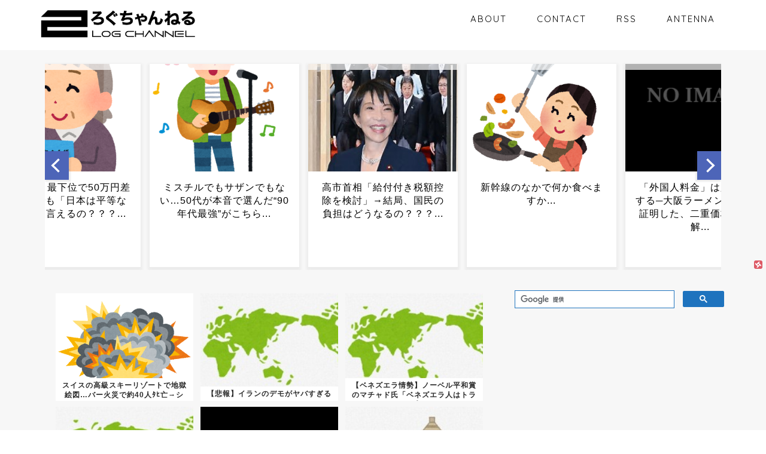

--- FILE ---
content_type: text/html; charset=UTF-8
request_url: https://2logch.com/articles/%E3%80%90%E8%A1%9D%E6%92%83%E3%80%91%E4%BA%88%E6%83%B3%E3%81%AE5-8%E5%80%8D%E3%81%8F%E3%82%89%E3%81%84%E4%B8%8A%E3%82%92%E8%A1%8C%E3%81%A3%E3%81%A6%E3%81%A6%E5%A4%A7%E7%88%86%E7%AC%91%E3%81%97.html
body_size: 21733
content:
<!DOCTYPE html>
<html lang="ja">
<head prefix="og: http://ogp.me/ns# fb: http://ogp.me/ns/fb# article: http://ogp.me/ns/article#">
	

<script async src="https://fundingchoicesmessages.google.com/i/pub-2550016978318276?ers=1" nonce="UXRRP3q6W5-NEINundOh9Q"></script><script nonce="UXRRP3q6W5-NEINundOh9Q">(function() {function signalGooglefcPresent() {if (!window.frames['googlefcPresent']) {if (document.body) {const iframe = document.createElement('iframe'); iframe.style = 'width: 0; height: 0; border: none; z-index: -1000; left: -1000px; top: -1000px;'; iframe.style.display = 'none'; iframe.name = 'googlefcPresent'; document.body.appendChild(iframe);} else {setTimeout(signalGooglefcPresent, 0);}}}signalGooglefcPresent();})();</script>
	
<script async src="https://pagead2.googlesyndication.com/pagead/js/adsbygoogle.js"></script>
<script>
     (adsbygoogle = window.adsbygoogle || []).push({
          google_ad_client: "ca-pub-2550016978318276",
          enable_page_level_ads: true,
     });
</script>
	
<script async custom-element="amp-ad" src="https://cdn.ampproject.org/v0/amp-ad-0.1.js"></script>

<meta name="google-site-verification" content="UgLPjWfS6a1Z_eka-S0zAZLKQEg7YPfYuW8Hp5qhJ-g" />

<!-- Global site tag (gtag.js) - Google Analytics -->
<script async src="https://www.googletagmanager.com/gtag/js?id=UA-38324584-1"></script>
<script>
  window.dataLayer = window.dataLayer || [];
  function gtag(){dataLayer.push(arguments);}
  gtag('js', new Date());

  gtag('config', 'UA-38324584-1');
</script>


<meta charset="utf-8">
<meta http-equiv="X-UA-Compatible" content="IE=edge">
<meta name="viewport" content="width=device-width, initial-scale=1">
<!-- ここからOGP -->
<meta property="og:type" content="blog">
<meta property="og:title" content="【衝撃】予想の5.8倍くらい上を行ってて大爆笑した動画ｗｗｗｗ｜２ろぐちゃんねる-5chまとめブログ"> 
<meta property="og:url" content="https://2logch.com/articles/%e3%80%90%e8%a1%9d%e6%92%83%e3%80%91%e4%ba%88%e6%83%b3%e3%81%ae5-8%e5%80%8d%e3%81%8f%e3%82%89%e3%81%84%e4%b8%8a%e3%82%92%e8%a1%8c%e3%81%a3%e3%81%a6%e3%81%a6%e5%a4%a7%e7%88%86%e7%ac%91%e3%81%97.html"> 
<meta property="og:description" content="ぎーち(ブレイク兄)@BREAK_BROTHER予想の5.8倍くらい上を行ってて大爆笑した pic.twitter.co"> 
<meta property="og:image" content="https://2logch.com/wp-content/uploads/2023/02/animal_buta_shock-1.png">
<meta property="og:site_name" content="２ろぐちゃんねる-5chまとめブログ">
<meta property="fb:admins" content="">
<meta name="twitter:card" content="summary">
<!-- ここまでOGP --> 

<meta name="description" itemprop="description" content="ぎーち(ブレイク兄)@BREAK_BROTHER予想の5.8倍くらい上を行ってて大爆笑した pic.twitter.co" >

<title>【衝撃】予想の5.8倍くらい上を行ってて大爆笑した動画ｗｗｗｗ | ２ろぐちゃんねる-5chまとめブログ</title>

		<!-- All in One SEO 4.2.7.1 - aioseo.com -->
		<meta name="description" content="ぎーち(ブレイク兄)@BREAK_BROTHER予想の5.8倍くらい上を行ってて大爆笑した pic.twitt" />
		<meta name="robots" content="max-image-preview:large" />
		<link rel="canonical" href="https://2logch.com/articles/%e3%80%90%e8%a1%9d%e6%92%83%e3%80%91%e4%ba%88%e6%83%b3%e3%81%ae5-8%e5%80%8d%e3%81%8f%e3%82%89%e3%81%84%e4%b8%8a%e3%82%92%e8%a1%8c%e3%81%a3%e3%81%a6%e3%81%a6%e5%a4%a7%e7%88%86%e7%ac%91%e3%81%97.html" />
		<meta name="generator" content="All in One SEO (AIOSEO) 4.2.7.1 " />
		<meta name="google" content="nositelinkssearchbox" />
		<script type="application/ld+json" class="aioseo-schema">
			{"@context":"https:\/\/schema.org","@graph":[{"@type":"Article","@id":"https:\/\/2logch.com\/articles\/%e3%80%90%e8%a1%9d%e6%92%83%e3%80%91%e4%ba%88%e6%83%b3%e3%81%ae5-8%e5%80%8d%e3%81%8f%e3%82%89%e3%81%84%e4%b8%8a%e3%82%92%e8%a1%8c%e3%81%a3%e3%81%a6%e3%81%a6%e5%a4%a7%e7%88%86%e7%ac%91%e3%81%97.html#article","name":"\u3010\u885d\u6483\u3011\u4e88\u60f3\u306e5.8\u500d\u304f\u3089\u3044\u4e0a\u3092\u884c\u3063\u3066\u3066\u5927\u7206\u7b11\u3057\u305f\u52d5\u753b\uff57\uff57\uff57\uff57 | \uff12\u308d\u3050\u3061\u3083\u3093\u306d\u308b-5ch\u307e\u3068\u3081\u30d6\u30ed\u30b0","headline":"\u3010\u885d\u6483\u3011\u4e88\u60f3\u306e5.8\u500d\u304f\u3089\u3044\u4e0a\u3092\u884c\u3063\u3066\u3066\u5927\u7206\u7b11\u3057\u305f\u52d5\u753b\uff57\uff57\uff57\uff57","author":{"@id":"https:\/\/2logch.com\/articles\/author\/writer12#author"},"publisher":{"@id":"https:\/\/2logch.com\/#organization"},"image":{"@type":"ImageObject","url":"https:\/\/2logch.com\/wp-content\/uploads\/2023\/02\/animal_buta_shock-1.png","width":400,"height":400},"datePublished":"2023-02-20T12:17:35+09:00","dateModified":"2023-02-20T10:11:15+09:00","inLanguage":"ja","mainEntityOfPage":{"@id":"https:\/\/2logch.com\/articles\/%e3%80%90%e8%a1%9d%e6%92%83%e3%80%91%e4%ba%88%e6%83%b3%e3%81%ae5-8%e5%80%8d%e3%81%8f%e3%82%89%e3%81%84%e4%b8%8a%e3%82%92%e8%a1%8c%e3%81%a3%e3%81%a6%e3%81%a6%e5%a4%a7%e7%88%86%e7%ac%91%e3%81%97.html#webpage"},"isPartOf":{"@id":"https:\/\/2logch.com\/articles\/%e3%80%90%e8%a1%9d%e6%92%83%e3%80%91%e4%ba%88%e6%83%b3%e3%81%ae5-8%e5%80%8d%e3%81%8f%e3%82%89%e3%81%84%e4%b8%8a%e3%82%92%e8%a1%8c%e3%81%a3%e3%81%a6%e3%81%a6%e5%a4%a7%e7%88%86%e7%ac%91%e3%81%97.html#webpage"},"articleSection":"\u30cb\u30e5\u30fc\u30b9\u901f\u5831"},{"@type":"BreadcrumbList","@id":"https:\/\/2logch.com\/articles\/%e3%80%90%e8%a1%9d%e6%92%83%e3%80%91%e4%ba%88%e6%83%b3%e3%81%ae5-8%e5%80%8d%e3%81%8f%e3%82%89%e3%81%84%e4%b8%8a%e3%82%92%e8%a1%8c%e3%81%a3%e3%81%a6%e3%81%a6%e5%a4%a7%e7%88%86%e7%ac%91%e3%81%97.html#breadcrumblist","itemListElement":[{"@type":"ListItem","@id":"https:\/\/2logch.com\/#listItem","position":1,"item":{"@type":"WebPage","@id":"https:\/\/2logch.com\/","name":"\u30db\u30fc\u30e0","description":"\uff12\u3061\u3083\u3093\u306d\u308b\u307e\u3068\u3081\u30d6\u30ed\u30b0\u300c\uff12\u308d\u3050\u3061\u3083\u3093\u306d\u308b\u300d\u306f\u3001\u30cb\u30e5\u30fc\u30b9\u7cfb\u30b9\u30ec\u30c3\u30c9\u3068\u30cb\u30e5\u30fc\u901fVIP\u306e\u307e\u3068\u3081\u30d6\u30ed\u30b0\u3067\u3059\u3002","url":"https:\/\/2logch.com\/"}}]},{"@type":"Organization","@id":"https:\/\/2logch.com\/#organization","name":"\uff12\u308d\u3050\u3061\u3083\u3093\u306d\u308b-5ch\u307e\u3068\u3081\u30d6\u30ed\u30b0","url":"https:\/\/2logch.com\/"},{"@type":"WebPage","@id":"https:\/\/2logch.com\/articles\/%e3%80%90%e8%a1%9d%e6%92%83%e3%80%91%e4%ba%88%e6%83%b3%e3%81%ae5-8%e5%80%8d%e3%81%8f%e3%82%89%e3%81%84%e4%b8%8a%e3%82%92%e8%a1%8c%e3%81%a3%e3%81%a6%e3%81%a6%e5%a4%a7%e7%88%86%e7%ac%91%e3%81%97.html#webpage","url":"https:\/\/2logch.com\/articles\/%e3%80%90%e8%a1%9d%e6%92%83%e3%80%91%e4%ba%88%e6%83%b3%e3%81%ae5-8%e5%80%8d%e3%81%8f%e3%82%89%e3%81%84%e4%b8%8a%e3%82%92%e8%a1%8c%e3%81%a3%e3%81%a6%e3%81%a6%e5%a4%a7%e7%88%86%e7%ac%91%e3%81%97.html","name":"\u3010\u885d\u6483\u3011\u4e88\u60f3\u306e5.8\u500d\u304f\u3089\u3044\u4e0a\u3092\u884c\u3063\u3066\u3066\u5927\u7206\u7b11\u3057\u305f\u52d5\u753b\uff57\uff57\uff57\uff57 | \uff12\u308d\u3050\u3061\u3083\u3093\u306d\u308b-5ch\u307e\u3068\u3081\u30d6\u30ed\u30b0","description":"\u304e\u30fc\u3061(\u30d6\u30ec\u30a4\u30af\u5144)@BREAK_BROTHER\u4e88\u60f3\u306e5.8\u500d\u304f\u3089\u3044\u4e0a\u3092\u884c\u3063\u3066\u3066\u5927\u7206\u7b11\u3057\u305f pic.twitt","inLanguage":"ja","isPartOf":{"@id":"https:\/\/2logch.com\/#website"},"breadcrumb":{"@id":"https:\/\/2logch.com\/articles\/%e3%80%90%e8%a1%9d%e6%92%83%e3%80%91%e4%ba%88%e6%83%b3%e3%81%ae5-8%e5%80%8d%e3%81%8f%e3%82%89%e3%81%84%e4%b8%8a%e3%82%92%e8%a1%8c%e3%81%a3%e3%81%a6%e3%81%a6%e5%a4%a7%e7%88%86%e7%ac%91%e3%81%97.html#breadcrumblist"},"author":"https:\/\/2logch.com\/articles\/author\/writer12#author","creator":"https:\/\/2logch.com\/articles\/author\/writer12#author","image":{"@type":"ImageObject","url":"https:\/\/2logch.com\/wp-content\/uploads\/2023\/02\/animal_buta_shock-1.png","@id":"https:\/\/2logch.com\/#mainImage","width":400,"height":400},"primaryImageOfPage":{"@id":"https:\/\/2logch.com\/articles\/%e3%80%90%e8%a1%9d%e6%92%83%e3%80%91%e4%ba%88%e6%83%b3%e3%81%ae5-8%e5%80%8d%e3%81%8f%e3%82%89%e3%81%84%e4%b8%8a%e3%82%92%e8%a1%8c%e3%81%a3%e3%81%a6%e3%81%a6%e5%a4%a7%e7%88%86%e7%ac%91%e3%81%97.html#mainImage"},"datePublished":"2023-02-20T12:17:35+09:00","dateModified":"2023-02-20T10:11:15+09:00"},{"@type":"WebSite","@id":"https:\/\/2logch.com\/#website","url":"https:\/\/2logch.com\/","name":"\uff12\u308d\u3050\u3061\u3083\u3093\u306d\u308b-5ch\u307e\u3068\u3081\u30d6\u30ed\u30b0","description":"5ch\u307e\u3068\u3081\u30d6\u30ed\u30b0\u300c\uff12\u308d\u3050\u3061\u3083\u3093\u306d\u308b\u300d\u3078\u3088\u3046\u3053\u305d\uff01","inLanguage":"ja","publisher":{"@id":"https:\/\/2logch.com\/#organization"}}]}
		</script>
		<script type="text/javascript" >
			window.ga=window.ga||function(){(ga.q=ga.q||[]).push(arguments)};ga.l=+new Date;
			ga('create', "UA-38324584-1", { 'cookieDomain': '2logch.com' } );
			ga('require', 'displayfeatures');
			ga('require', 'linkid', 'linkid.js');
			ga('require', 'outboundLinkTracker');
			ga('send', 'pageview');
		</script>
		<script async src="https://www.google-analytics.com/analytics.js"></script>
		<script async src="https://2logch.com/wp-content/plugins/all-in-one-seo-pack/dist/Lite/assets/autotrack.ca946afc.js?ver=4.2.7.1"></script>
		<!-- All in One SEO -->

<link rel='dns-prefetch' href='//ajax.googleapis.com' />
<link rel='dns-prefetch' href='//cdnjs.cloudflare.com' />
<link rel='dns-prefetch' href='//use.fontawesome.com' />
<link rel='dns-prefetch' href='//v0.wordpress.com' />
<link rel="alternate" type="application/rss+xml" title="２ろぐちゃんねる-5chまとめブログ &raquo; フィード" href="https://2logch.com/feed" />
<link rel="alternate" type="application/rss+xml" title="２ろぐちゃんねる-5chまとめブログ &raquo; コメントフィード" href="https://2logch.com/comments/feed" />
<link rel="alternate" type="application/rss+xml" title="２ろぐちゃんねる-5chまとめブログ &raquo; 【衝撃】予想の5.8倍くらい上を行ってて大爆笑した動画ｗｗｗｗ のコメントのフィード" href="https://2logch.com/articles/%e3%80%90%e8%a1%9d%e6%92%83%e3%80%91%e4%ba%88%e6%83%b3%e3%81%ae5-8%e5%80%8d%e3%81%8f%e3%82%89%e3%81%84%e4%b8%8a%e3%82%92%e8%a1%8c%e3%81%a3%e3%81%a6%e3%81%a6%e5%a4%a7%e7%88%86%e7%ac%91%e3%81%97.html/feed" />
<script type="text/javascript">
window._wpemojiSettings = {"baseUrl":"https:\/\/s.w.org\/images\/core\/emoji\/14.0.0\/72x72\/","ext":".png","svgUrl":"https:\/\/s.w.org\/images\/core\/emoji\/14.0.0\/svg\/","svgExt":".svg","source":{"concatemoji":"https:\/\/2logch.com\/wp-includes\/js\/wp-emoji-release.min.js?ver=6.1.9"}};
/*! This file is auto-generated */
!function(e,a,t){var n,r,o,i=a.createElement("canvas"),p=i.getContext&&i.getContext("2d");function s(e,t){var a=String.fromCharCode,e=(p.clearRect(0,0,i.width,i.height),p.fillText(a.apply(this,e),0,0),i.toDataURL());return p.clearRect(0,0,i.width,i.height),p.fillText(a.apply(this,t),0,0),e===i.toDataURL()}function c(e){var t=a.createElement("script");t.src=e,t.defer=t.type="text/javascript",a.getElementsByTagName("head")[0].appendChild(t)}for(o=Array("flag","emoji"),t.supports={everything:!0,everythingExceptFlag:!0},r=0;r<o.length;r++)t.supports[o[r]]=function(e){if(p&&p.fillText)switch(p.textBaseline="top",p.font="600 32px Arial",e){case"flag":return s([127987,65039,8205,9895,65039],[127987,65039,8203,9895,65039])?!1:!s([55356,56826,55356,56819],[55356,56826,8203,55356,56819])&&!s([55356,57332,56128,56423,56128,56418,56128,56421,56128,56430,56128,56423,56128,56447],[55356,57332,8203,56128,56423,8203,56128,56418,8203,56128,56421,8203,56128,56430,8203,56128,56423,8203,56128,56447]);case"emoji":return!s([129777,127995,8205,129778,127999],[129777,127995,8203,129778,127999])}return!1}(o[r]),t.supports.everything=t.supports.everything&&t.supports[o[r]],"flag"!==o[r]&&(t.supports.everythingExceptFlag=t.supports.everythingExceptFlag&&t.supports[o[r]]);t.supports.everythingExceptFlag=t.supports.everythingExceptFlag&&!t.supports.flag,t.DOMReady=!1,t.readyCallback=function(){t.DOMReady=!0},t.supports.everything||(n=function(){t.readyCallback()},a.addEventListener?(a.addEventListener("DOMContentLoaded",n,!1),e.addEventListener("load",n,!1)):(e.attachEvent("onload",n),a.attachEvent("onreadystatechange",function(){"complete"===a.readyState&&t.readyCallback()})),(e=t.source||{}).concatemoji?c(e.concatemoji):e.wpemoji&&e.twemoji&&(c(e.twemoji),c(e.wpemoji)))}(window,document,window._wpemojiSettings);
</script>
<style type="text/css">
img.wp-smiley,
img.emoji {
	display: inline !important;
	border: none !important;
	box-shadow: none !important;
	height: 1em !important;
	width: 1em !important;
	margin: 0 0.07em !important;
	vertical-align: -0.1em !important;
	background: none !important;
	padding: 0 !important;
}
</style>
	<link rel='stylesheet' id='wp-block-library-css' href='https://2logch.com/wp-includes/css/dist/block-library/style.min.css?ver=6.1.9' type='text/css' media='all' />
<style id='wp-block-library-inline-css' type='text/css'>
.has-text-align-justify{text-align:justify;}
</style>
<link rel='stylesheet' id='classic-theme-styles-css' href='https://2logch.com/wp-includes/css/classic-themes.min.css?ver=1' type='text/css' media='all' />
<style id='global-styles-inline-css' type='text/css'>
body{--wp--preset--color--black: #000000;--wp--preset--color--cyan-bluish-gray: #abb8c3;--wp--preset--color--white: #ffffff;--wp--preset--color--pale-pink: #f78da7;--wp--preset--color--vivid-red: #cf2e2e;--wp--preset--color--luminous-vivid-orange: #ff6900;--wp--preset--color--luminous-vivid-amber: #fcb900;--wp--preset--color--light-green-cyan: #7bdcb5;--wp--preset--color--vivid-green-cyan: #00d084;--wp--preset--color--pale-cyan-blue: #8ed1fc;--wp--preset--color--vivid-cyan-blue: #0693e3;--wp--preset--color--vivid-purple: #9b51e0;--wp--preset--gradient--vivid-cyan-blue-to-vivid-purple: linear-gradient(135deg,rgba(6,147,227,1) 0%,rgb(155,81,224) 100%);--wp--preset--gradient--light-green-cyan-to-vivid-green-cyan: linear-gradient(135deg,rgb(122,220,180) 0%,rgb(0,208,130) 100%);--wp--preset--gradient--luminous-vivid-amber-to-luminous-vivid-orange: linear-gradient(135deg,rgba(252,185,0,1) 0%,rgba(255,105,0,1) 100%);--wp--preset--gradient--luminous-vivid-orange-to-vivid-red: linear-gradient(135deg,rgba(255,105,0,1) 0%,rgb(207,46,46) 100%);--wp--preset--gradient--very-light-gray-to-cyan-bluish-gray: linear-gradient(135deg,rgb(238,238,238) 0%,rgb(169,184,195) 100%);--wp--preset--gradient--cool-to-warm-spectrum: linear-gradient(135deg,rgb(74,234,220) 0%,rgb(151,120,209) 20%,rgb(207,42,186) 40%,rgb(238,44,130) 60%,rgb(251,105,98) 80%,rgb(254,248,76) 100%);--wp--preset--gradient--blush-light-purple: linear-gradient(135deg,rgb(255,206,236) 0%,rgb(152,150,240) 100%);--wp--preset--gradient--blush-bordeaux: linear-gradient(135deg,rgb(254,205,165) 0%,rgb(254,45,45) 50%,rgb(107,0,62) 100%);--wp--preset--gradient--luminous-dusk: linear-gradient(135deg,rgb(255,203,112) 0%,rgb(199,81,192) 50%,rgb(65,88,208) 100%);--wp--preset--gradient--pale-ocean: linear-gradient(135deg,rgb(255,245,203) 0%,rgb(182,227,212) 50%,rgb(51,167,181) 100%);--wp--preset--gradient--electric-grass: linear-gradient(135deg,rgb(202,248,128) 0%,rgb(113,206,126) 100%);--wp--preset--gradient--midnight: linear-gradient(135deg,rgb(2,3,129) 0%,rgb(40,116,252) 100%);--wp--preset--duotone--dark-grayscale: url('#wp-duotone-dark-grayscale');--wp--preset--duotone--grayscale: url('#wp-duotone-grayscale');--wp--preset--duotone--purple-yellow: url('#wp-duotone-purple-yellow');--wp--preset--duotone--blue-red: url('#wp-duotone-blue-red');--wp--preset--duotone--midnight: url('#wp-duotone-midnight');--wp--preset--duotone--magenta-yellow: url('#wp-duotone-magenta-yellow');--wp--preset--duotone--purple-green: url('#wp-duotone-purple-green');--wp--preset--duotone--blue-orange: url('#wp-duotone-blue-orange');--wp--preset--font-size--small: 13px;--wp--preset--font-size--medium: 20px;--wp--preset--font-size--large: 36px;--wp--preset--font-size--x-large: 42px;--wp--preset--spacing--20: 0.44rem;--wp--preset--spacing--30: 0.67rem;--wp--preset--spacing--40: 1rem;--wp--preset--spacing--50: 1.5rem;--wp--preset--spacing--60: 2.25rem;--wp--preset--spacing--70: 3.38rem;--wp--preset--spacing--80: 5.06rem;}:where(.is-layout-flex){gap: 0.5em;}body .is-layout-flow > .alignleft{float: left;margin-inline-start: 0;margin-inline-end: 2em;}body .is-layout-flow > .alignright{float: right;margin-inline-start: 2em;margin-inline-end: 0;}body .is-layout-flow > .aligncenter{margin-left: auto !important;margin-right: auto !important;}body .is-layout-constrained > .alignleft{float: left;margin-inline-start: 0;margin-inline-end: 2em;}body .is-layout-constrained > .alignright{float: right;margin-inline-start: 2em;margin-inline-end: 0;}body .is-layout-constrained > .aligncenter{margin-left: auto !important;margin-right: auto !important;}body .is-layout-constrained > :where(:not(.alignleft):not(.alignright):not(.alignfull)){max-width: var(--wp--style--global--content-size);margin-left: auto !important;margin-right: auto !important;}body .is-layout-constrained > .alignwide{max-width: var(--wp--style--global--wide-size);}body .is-layout-flex{display: flex;}body .is-layout-flex{flex-wrap: wrap;align-items: center;}body .is-layout-flex > *{margin: 0;}:where(.wp-block-columns.is-layout-flex){gap: 2em;}.has-black-color{color: var(--wp--preset--color--black) !important;}.has-cyan-bluish-gray-color{color: var(--wp--preset--color--cyan-bluish-gray) !important;}.has-white-color{color: var(--wp--preset--color--white) !important;}.has-pale-pink-color{color: var(--wp--preset--color--pale-pink) !important;}.has-vivid-red-color{color: var(--wp--preset--color--vivid-red) !important;}.has-luminous-vivid-orange-color{color: var(--wp--preset--color--luminous-vivid-orange) !important;}.has-luminous-vivid-amber-color{color: var(--wp--preset--color--luminous-vivid-amber) !important;}.has-light-green-cyan-color{color: var(--wp--preset--color--light-green-cyan) !important;}.has-vivid-green-cyan-color{color: var(--wp--preset--color--vivid-green-cyan) !important;}.has-pale-cyan-blue-color{color: var(--wp--preset--color--pale-cyan-blue) !important;}.has-vivid-cyan-blue-color{color: var(--wp--preset--color--vivid-cyan-blue) !important;}.has-vivid-purple-color{color: var(--wp--preset--color--vivid-purple) !important;}.has-black-background-color{background-color: var(--wp--preset--color--black) !important;}.has-cyan-bluish-gray-background-color{background-color: var(--wp--preset--color--cyan-bluish-gray) !important;}.has-white-background-color{background-color: var(--wp--preset--color--white) !important;}.has-pale-pink-background-color{background-color: var(--wp--preset--color--pale-pink) !important;}.has-vivid-red-background-color{background-color: var(--wp--preset--color--vivid-red) !important;}.has-luminous-vivid-orange-background-color{background-color: var(--wp--preset--color--luminous-vivid-orange) !important;}.has-luminous-vivid-amber-background-color{background-color: var(--wp--preset--color--luminous-vivid-amber) !important;}.has-light-green-cyan-background-color{background-color: var(--wp--preset--color--light-green-cyan) !important;}.has-vivid-green-cyan-background-color{background-color: var(--wp--preset--color--vivid-green-cyan) !important;}.has-pale-cyan-blue-background-color{background-color: var(--wp--preset--color--pale-cyan-blue) !important;}.has-vivid-cyan-blue-background-color{background-color: var(--wp--preset--color--vivid-cyan-blue) !important;}.has-vivid-purple-background-color{background-color: var(--wp--preset--color--vivid-purple) !important;}.has-black-border-color{border-color: var(--wp--preset--color--black) !important;}.has-cyan-bluish-gray-border-color{border-color: var(--wp--preset--color--cyan-bluish-gray) !important;}.has-white-border-color{border-color: var(--wp--preset--color--white) !important;}.has-pale-pink-border-color{border-color: var(--wp--preset--color--pale-pink) !important;}.has-vivid-red-border-color{border-color: var(--wp--preset--color--vivid-red) !important;}.has-luminous-vivid-orange-border-color{border-color: var(--wp--preset--color--luminous-vivid-orange) !important;}.has-luminous-vivid-amber-border-color{border-color: var(--wp--preset--color--luminous-vivid-amber) !important;}.has-light-green-cyan-border-color{border-color: var(--wp--preset--color--light-green-cyan) !important;}.has-vivid-green-cyan-border-color{border-color: var(--wp--preset--color--vivid-green-cyan) !important;}.has-pale-cyan-blue-border-color{border-color: var(--wp--preset--color--pale-cyan-blue) !important;}.has-vivid-cyan-blue-border-color{border-color: var(--wp--preset--color--vivid-cyan-blue) !important;}.has-vivid-purple-border-color{border-color: var(--wp--preset--color--vivid-purple) !important;}.has-vivid-cyan-blue-to-vivid-purple-gradient-background{background: var(--wp--preset--gradient--vivid-cyan-blue-to-vivid-purple) !important;}.has-light-green-cyan-to-vivid-green-cyan-gradient-background{background: var(--wp--preset--gradient--light-green-cyan-to-vivid-green-cyan) !important;}.has-luminous-vivid-amber-to-luminous-vivid-orange-gradient-background{background: var(--wp--preset--gradient--luminous-vivid-amber-to-luminous-vivid-orange) !important;}.has-luminous-vivid-orange-to-vivid-red-gradient-background{background: var(--wp--preset--gradient--luminous-vivid-orange-to-vivid-red) !important;}.has-very-light-gray-to-cyan-bluish-gray-gradient-background{background: var(--wp--preset--gradient--very-light-gray-to-cyan-bluish-gray) !important;}.has-cool-to-warm-spectrum-gradient-background{background: var(--wp--preset--gradient--cool-to-warm-spectrum) !important;}.has-blush-light-purple-gradient-background{background: var(--wp--preset--gradient--blush-light-purple) !important;}.has-blush-bordeaux-gradient-background{background: var(--wp--preset--gradient--blush-bordeaux) !important;}.has-luminous-dusk-gradient-background{background: var(--wp--preset--gradient--luminous-dusk) !important;}.has-pale-ocean-gradient-background{background: var(--wp--preset--gradient--pale-ocean) !important;}.has-electric-grass-gradient-background{background: var(--wp--preset--gradient--electric-grass) !important;}.has-midnight-gradient-background{background: var(--wp--preset--gradient--midnight) !important;}.has-small-font-size{font-size: var(--wp--preset--font-size--small) !important;}.has-medium-font-size{font-size: var(--wp--preset--font-size--medium) !important;}.has-large-font-size{font-size: var(--wp--preset--font-size--large) !important;}.has-x-large-font-size{font-size: var(--wp--preset--font-size--x-large) !important;}
.wp-block-navigation a:where(:not(.wp-element-button)){color: inherit;}
:where(.wp-block-columns.is-layout-flex){gap: 2em;}
.wp-block-pullquote{font-size: 1.5em;line-height: 1.6;}
</style>
<link rel='stylesheet' id='parent-style-css' href='https://2logch.com/wp-content/themes/jin/style.css?ver=6.1.9' type='text/css' media='all' />
<link rel='stylesheet' id='theme-style-css' href='https://2logch.com/wp-content/themes/jin-child/style.css?ver=6.1.9' type='text/css' media='all' />
<link rel='stylesheet' id='fontawesome-style-css' href='https://use.fontawesome.com/releases/v5.6.3/css/all.css?ver=6.1.9' type='text/css' media='all' />
<link rel='stylesheet' id='swiper-style-css' href='https://cdnjs.cloudflare.com/ajax/libs/Swiper/4.0.7/css/swiper.min.css?ver=6.1.9' type='text/css' media='all' />
<link rel='stylesheet' id='jquery-lazyloadxt-fadein-css-css' href='//2logch.com/wp-content/plugins/a3-lazy-load/assets/css/jquery.lazyloadxt.fadein.css?ver=6.1.9' type='text/css' media='all' />
<link rel='stylesheet' id='a3a3_lazy_load-css' href='//2logch.com/wp-content/uploads/sass/a3_lazy_load.min.css?ver=1547201343' type='text/css' media='all' />
<link rel='stylesheet' id='jetpack_css-css' href='https://2logch.com/wp-content/plugins/jetpack/css/jetpack.css?ver=8.9' type='text/css' media='all' />
<link rel="https://api.w.org/" href="https://2logch.com/wp-json/" /><link rel="alternate" type="application/json" href="https://2logch.com/wp-json/wp/v2/posts/246789" /><link rel='shortlink' href='https://wp.me/paCed6-12ct' />
<link rel="alternate" type="application/json+oembed" href="https://2logch.com/wp-json/oembed/1.0/embed?url=https%3A%2F%2F2logch.com%2Farticles%2F%25e3%2580%2590%25e8%25a1%259d%25e6%2592%2583%25e3%2580%2591%25e4%25ba%2588%25e6%2583%25b3%25e3%2581%25ae5-8%25e5%2580%258d%25e3%2581%258f%25e3%2582%2589%25e3%2581%2584%25e4%25b8%258a%25e3%2582%2592%25e8%25a1%258c%25e3%2581%25a3%25e3%2581%25a6%25e3%2581%25a6%25e5%25a4%25a7%25e7%2588%2586%25e7%25ac%2591%25e3%2581%2597.html" />
<link rel="alternate" type="text/xml+oembed" href="https://2logch.com/wp-json/oembed/1.0/embed?url=https%3A%2F%2F2logch.com%2Farticles%2F%25e3%2580%2590%25e8%25a1%259d%25e6%2592%2583%25e3%2580%2591%25e4%25ba%2588%25e6%2583%25b3%25e3%2581%25ae5-8%25e5%2580%258d%25e3%2581%258f%25e3%2582%2589%25e3%2581%2584%25e4%25b8%258a%25e3%2582%2592%25e8%25a1%258c%25e3%2581%25a3%25e3%2581%25a6%25e3%2581%25a6%25e5%25a4%25a7%25e7%2588%2586%25e7%25ac%2591%25e3%2581%2597.html&#038;format=xml" />
<style type='text/css'>img#wpstats{display:none}</style><meta name="referrer" content="unsafe-url">	<style type="text/css">
		#wrapper{
							background-color: #f7f7f7;
				background-image: url();
					}
		.related-entry-headline-text span:before,
		#comment-title span:before,
		#reply-title span:before{
			background-color: #1e73be;
			border-color: #1e73be!important;
		}
		
		#breadcrumb:after,
		#page-top a{	
			background-color: #1e73be;
		}
				footer{
			background-color: #1e73be;
		}
		.footer-inner a,
		#copyright,
		#copyright-center{
			border-color: #fff!important;
			color: #fff!important;
		}
		#footer-widget-area
		{
			border-color: #fff!important;
		}
				.page-top-footer a{
			color: #1e73be!important;
		}
				#breadcrumb ul li,
		#breadcrumb ul li a{
			color: #1e73be!important;
		}
		
		body,
		a,
		a:link,
		a:visited,
		.my-profile,
		.widgettitle,
		.tabBtn-mag label{
			color: #161616;
		}
		a:hover{
			color: #008db7;
		}
						.widget_nav_menu ul > li > a:before,
		.widget_categories ul > li > a:before,
		.widget_pages ul > li > a:before,
		.widget_recent_entries ul > li > a:before,
		.widget_archive ul > li > a:before,
		.widget_archive form:after,
		.widget_categories form:after,
		.widget_nav_menu ul > li > ul.sub-menu > li > a:before,
		.widget_categories ul > li > .children > li > a:before,
		.widget_pages ul > li > .children > li > a:before,
		.widget_nav_menu ul > li > ul.sub-menu > li > ul.sub-menu li > a:before,
		.widget_categories ul > li > .children > li > .children li > a:before,
		.widget_pages ul > li > .children > li > .children li > a:before{
			color: #1e73be;
		}
		.widget_nav_menu ul .sub-menu .sub-menu li a:before{
			background-color: #161616!important;
		}
		footer .footer-widget,
		footer .footer-widget a,
		footer .footer-widget ul li,
		.footer-widget.widget_nav_menu ul > li > a:before,
		.footer-widget.widget_categories ul > li > a:before,
		.footer-widget.widget_recent_entries ul > li > a:before,
		.footer-widget.widget_pages ul > li > a:before,
		.footer-widget.widget_archive ul > li > a:before,
		footer .widget_tag_cloud .tagcloud a:before{
			color: #fff!important;
			border-color: #fff!important;
		}
		footer .footer-widget .widgettitle{
			color: #fff!important;
			border-color: #e09900!important;
		}
		footer .widget_nav_menu ul .children .children li a:before,
		footer .widget_categories ul .children .children li a:before,
		footer .widget_nav_menu ul .sub-menu .sub-menu li a:before{
			background-color: #fff!important;
		}
		#drawernav a:hover,
		.post-list-title,
		#prev-next p,
		#toc_container .toc_list li a{
			color: #161616!important;
		}
		
		#header-box{
			background-color: #ffffff;
		}
						@media (min-width: 768px) {
		#header-box .header-box10-bg:before,
		#header-box .header-box11-bg:before{
			border-radius: 2px;
		}
		}
										@media (min-width: 768px) {
			.top-image-meta{
				margin-top: calc(0px - 30px);
			}
		}
		@media (min-width: 1200px) {
			.top-image-meta{
				margin-top: calc(0px);
			}
		}
				.pickup-contents:before{
			background-color: #ffffff!important;
		}
		
		.main-image-text{
			color: #555;
		}
		.main-image-text-sub{
			color: #555;
		}
		
				@media (min-width: 481px) {
			#site-info{
				padding-top: 10px!important;
				padding-bottom: 10px!important;
			}
		}
		
		#site-info span a{
			color: #000000!important;
		}
		
				#headmenu .headsns .line a svg{
			fill: #1e73be!important;
		}
		#headmenu .headsns a,
		#headmenu{
			color: #1e73be!important;
			border-color:#1e73be!important;
		}
						.profile-follow .line-sns a svg{
			fill: #1e73be!important;
		}
		.profile-follow .line-sns a:hover svg{
			fill: #e09900!important;
		}
		.profile-follow a{
			color: #1e73be!important;
			border-color:#1e73be!important;
		}
		.profile-follow a:hover,
		#headmenu .headsns a:hover{
			color:#e09900!important;
			border-color:#e09900!important;
		}
				.search-box:hover{
			color:#e09900!important;
			border-color:#e09900!important;
		}
				#header #headmenu .headsns .line a:hover svg{
			fill:#e09900!important;
		}
		.cps-icon-bar,
		#navtoggle:checked + .sp-menu-open .cps-icon-bar{
			background-color: #000000;
		}
		#nav-container{
			background-color: #1e73be;
		}
		.menu-box .menu-item svg{
			fill:#000000;
		}
		#drawernav ul.menu-box > li > a,
		#drawernav2 ul.menu-box > li > a,
		#drawernav3 ul.menu-box > li > a,
		#drawernav4 ul.menu-box > li > a,
		#drawernav5 ul.menu-box > li > a,
		#drawernav ul.menu-box > li.menu-item-has-children:after,
		#drawernav2 ul.menu-box > li.menu-item-has-children:after,
		#drawernav3 ul.menu-box > li.menu-item-has-children:after,
		#drawernav4 ul.menu-box > li.menu-item-has-children:after,
		#drawernav5 ul.menu-box > li.menu-item-has-children:after{
			color: #000000!important;
		}
		#drawernav ul.menu-box li a,
		#drawernav2 ul.menu-box li a,
		#drawernav3 ul.menu-box li a,
		#drawernav4 ul.menu-box li a,
		#drawernav5 ul.menu-box li a{
			font-size: 15px!important;
		}
		#drawernav3 ul.menu-box > li{
			color: #161616!important;
		}
		#drawernav4 .menu-box > .menu-item > a:after,
		#drawernav3 .menu-box > .menu-item > a:after,
		#drawernav .menu-box > .menu-item > a:after{
			background-color: #000000!important;
		}
		#drawernav2 .menu-box > .menu-item:hover,
		#drawernav5 .menu-box > .menu-item:hover{
			border-top-color: #1e73be!important;
		}
				.cps-info-bar a{
			background-color: #ffcd44!important;
		}
				@media (min-width: 768px) {
			.post-list-mag .post-list-item:not(:nth-child(2n)){
				margin-right: 2.6%;
			}
		}
				@media (min-width: 768px) {
			#tab-1:checked ~ .tabBtn-mag li [for="tab-1"]:after,
			#tab-2:checked ~ .tabBtn-mag li [for="tab-2"]:after,
			#tab-3:checked ~ .tabBtn-mag li [for="tab-3"]:after,
			#tab-4:checked ~ .tabBtn-mag li [for="tab-4"]:after{
				border-top-color: #1e73be!important;
			}
			.tabBtn-mag label{
				border-bottom-color: #1e73be!important;
			}
		}
		#tab-1:checked ~ .tabBtn-mag li [for="tab-1"],
		#tab-2:checked ~ .tabBtn-mag li [for="tab-2"],
		#tab-3:checked ~ .tabBtn-mag li [for="tab-3"],
		#tab-4:checked ~ .tabBtn-mag li [for="tab-4"],
		#prev-next a.next:after,
		#prev-next a.prev:after,
		.more-cat-button a:hover span:before{
			background-color: #1e73be!important;
		}
		

		.swiper-slide .post-list-cat,
		.post-list-mag .post-list-cat,
		.post-list-mag3col .post-list-cat,
		.post-list-mag-sp1col .post-list-cat,
		.swiper-pagination-bullet-active,
		.pickup-cat,
		.post-list .post-list-cat,
		#breadcrumb .bcHome a:hover span:before,
		.popular-item:nth-child(1) .pop-num,
		.popular-item:nth-child(2) .pop-num,
		.popular-item:nth-child(3) .pop-num{
			background-color: #e09900!important;
		}
		.sidebar-btn a,
		.profile-sns-menu{
			background-color: #e09900!important;
		}
		.sp-sns-menu a,
		.pickup-contents-box a:hover .pickup-title{
			border-color: #1e73be!important;
			color: #1e73be!important;
		}
				.pro-line svg{
			fill: #1e73be!important;
		}
		.cps-post-cat a,
		.meta-cat,
		.popular-cat{
			background-color: #e09900!important;
			border-color: #e09900!important;
		}
		.tagicon,
		.tag-box a,
		#toc_container .toc_list > li,
		#toc_container .toc_title{
			color: #1e73be!important;
		}
		.widget_tag_cloud a::before{
			color: #161616!important;
		}
		.tag-box a,
		#toc_container:before{
			border-color: #1e73be!important;
		}
		.cps-post-cat a:hover{
			color: #008db7!important;
		}
		.pagination li:not([class*="current"]) a:hover,
		.widget_tag_cloud a:hover{
			background-color: #1e73be!important;
		}
		.pagination li:not([class*="current"]) a:hover{
			opacity: 0.5!important;
		}
		.pagination li.current a{
			background-color: #1e73be!important;
			border-color: #1e73be!important;
		}
		.nextpage a:hover span {
			color: #1e73be!important;
			border-color: #1e73be!important;
		}
		.cta-content:before{
			background-color: #6FBFCA!important;
		}
		.cta-text,
		.info-title{
			color: #fff!important;
		}
		#footer-widget-area.footer_style1 .widgettitle{
			border-color: #e09900!important;
		}
		.sidebar_style1 .widgettitle,
		.sidebar_style5 .widgettitle{
			border-color: #1e73be!important;
		}
		.sidebar_style2 .widgettitle,
		.sidebar_style4 .widgettitle,
		.sidebar_style6 .widgettitle,
		#home-bottom-widget .widgettitle,
		#home-top-widget .widgettitle,
		#post-bottom-widget .widgettitle,
		#post-top-widget .widgettitle{
			background-color: #1e73be!important;
		}
		#home-bottom-widget .widget_search .search-box input[type="submit"],
		#home-top-widget .widget_search .search-box input[type="submit"],
		#post-bottom-widget .widget_search .search-box input[type="submit"],
		#post-top-widget .widget_search .search-box input[type="submit"]{
			background-color: #e09900!important;
		}
		
		.tn-logo-size{
			font-size: 110%!important;
		}
		@media (min-width: 481px) {
		.tn-logo-size img{
			width: calc(110%*0.5)!important;
		}
		}
		@media (min-width: 768px) {
		.tn-logo-size img{
			width: calc(110%*2.2)!important;
		}
		}
		@media (min-width: 1200px) {
		.tn-logo-size img{
			width: 110%!important;
		}
		}
		.sp-logo-size{
			font-size: 110%!important;
		}
		.sp-logo-size img{
			width: 110%!important;
		}
				.cps-post-main ul > li:before,
		.cps-post-main ol > li:before{
			background-color: #e09900!important;
		}
		.profile-card .profile-title{
			background-color: #1e73be!important;
		}
		.profile-card{
			border-color: #1e73be!important;
		}
		.cps-post-main a{
			color:#1e73be;
		}
		.cps-post-main .marker{
			background: -webkit-linear-gradient( transparent 60%, #ffcedb 0% ) ;
			background: linear-gradient( transparent 60%, #ffcedb 0% ) ;
		}
		.cps-post-main .marker2{
			background: -webkit-linear-gradient( transparent 60%, #a9eaf2 0% ) ;
			background: linear-gradient( transparent 60%, #a9eaf2 0% ) ;
		}
		.cps-post-main .jic-sc{
			color:#e9546b;
		}
		
		
		.simple-box1{
			border-color:#ef9b9b!important;
		}
		.simple-box2{
			border-color:#f2bf7d!important;
		}
		.simple-box3{
			border-color:#b5e28a!important;
		}
		.simple-box4{
			border-color:#7badd8!important;
		}
		.simple-box4:before{
			background-color: #7badd8;
		}
		.simple-box5{
			border-color:#e896c7!important;
		}
		.simple-box5:before{
			background-color: #e896c7;
		}
		.simple-box6{
			background-color:#fffdef!important;
		}
		.simple-box7{
			border-color:#def1f9!important;
		}
		.simple-box7:before{
			background-color:#def1f9!important;
		}
		.simple-box8{
			border-color:#96ddc1!important;
		}
		.simple-box8:before{
			background-color:#96ddc1!important;
		}
		.simple-box9:before{
			background-color:#e1c0e8!important;
		}
				.simple-box9:after{
			border-color:#e1c0e8 #e1c0e8 #fff #fff!important;
		}
				
		.kaisetsu-box1:before,
		.kaisetsu-box1-title{
			background-color:#ffb49e!important;
		}
		.kaisetsu-box2{
			border-color:#89c2f4!important;
		}
		.kaisetsu-box2-title{
			background-color:#89c2f4!important;
		}
		.kaisetsu-box4{
			border-color:#ea91a9!important;
		}
		.kaisetsu-box4-title{
			background-color:#ea91a9!important;
		}
		.kaisetsu-box5:before{
			background-color:#57b3ba!important;
		}
		.kaisetsu-box5-title{
			background-color:#57b3ba!important;
		}
		
		.concept-box1{
			border-color:#85db8f!important;
		}
		.concept-box1:after{
			background-color:#85db8f!important;
		}
		.concept-box1:before{
			content:"ポイント"!important;
			color:#85db8f!important;
		}
		.concept-box2{
			border-color:#f7cf6a!important;
		}
		.concept-box2:after{
			background-color:#f7cf6a!important;
		}
		.concept-box2:before{
			content:"注意点"!important;
			color:#f7cf6a!important;
		}
		.concept-box3{
			border-color:#86cee8!important;
		}
		.concept-box3:after{
			background-color:#86cee8!important;
		}
		.concept-box3:before{
			content:"良い例"!important;
			color:#86cee8!important;
		}
		.concept-box4{
			border-color:#ed8989!important;
		}
		.concept-box4:after{
			background-color:#ed8989!important;
		}
		.concept-box4:before{
			content:"悪い例"!important;
			color:#ed8989!important;
		}
		.concept-box5{
			border-color:#9e9e9e!important;
		}
		.concept-box5:after{
			background-color:#9e9e9e!important;
		}
		.concept-box5:before{
			content:"参考"!important;
			color:#9e9e9e!important;
		}
		.concept-box6{
			border-color:#8eaced!important;
		}
		.concept-box6:after{
			background-color:#8eaced!important;
		}
		.concept-box6:before{
			content:"メモ"!important;
			color:#8eaced!important;
		}
		
		.innerlink-box1,
		.blog-card{
			border-color:#73bc9b!important;
		}
		.innerlink-box1-title{
			background-color:#73bc9b!important;
			border-color:#73bc9b!important;
		}
		.innerlink-box1:before,
		.blog-card-hl-box{
			background-color:#73bc9b!important;
		}
				
		.jin-ac-box01-title::after{
			color: #1e73be;
		}
		
		.color-button01 a,
		.color-button01 a:hover,
		.color-button01:before{
			background-color: #008db7!important;
		}
		.top-image-btn-color a,
		.top-image-btn-color a:hover,
		.top-image-btn-color:before{
			background-color: #ffcd44!important;
		}
		.color-button02 a,
		.color-button02 a:hover,
		.color-button02:before{
			background-color: #d9333f!important;
		}
		
		.color-button01-big a,
		.color-button01-big a:hover,
		.color-button01-big:before{
			background-color: #3296d1!important;
		}
		.color-button01-big a,
		.color-button01-big:before{
			border-radius: 5px!important;
		}
		.color-button01-big a{
			padding-top: 20px!important;
			padding-bottom: 20px!important;
		}
		
		.color-button02-big a,
		.color-button02-big a:hover,
		.color-button02-big:before{
			background-color: #83d159!important;
		}
		.color-button02-big a,
		.color-button02-big:before{
			border-radius: 5px!important;
		}
		.color-button02-big a{
			padding-top: 20px!important;
			padding-bottom: 20px!important;
		}
				.color-button01-big{
			width: 75%!important;
		}
		.color-button02-big{
			width: 75%!important;
		}
				
		
					.top-image-btn-color:before,
			.color-button01:before,
			.color-button02:before,
			.color-button01-big:before,
			.color-button02-big:before{
				bottom: -1px;
				left: -1px;
				width: 100%;
				height: 100%;
				border-radius: 6px;
				box-shadow: 0px 1px 5px 0px rgba(0, 0, 0, 0.25);
				-webkit-transition: all .4s;
				transition: all .4s;
			}
			.top-image-btn-color a:hover,
			.color-button01 a:hover,
			.color-button02 a:hover,
			.color-button01-big a:hover,
			.color-button02-big a:hover{
				-webkit-transform: translateY(2px);
				transform: translateY(2px);
				-webkit-filter: brightness(0.95);
				 filter: brightness(0.95);
			}
			.top-image-btn-color:hover:before,
			.color-button01:hover:before,
			.color-button02:hover:before,
			.color-button01-big:hover:before,
			.color-button02-big:hover:before{
				-webkit-transform: translateY(2px);
				transform: translateY(2px);
				box-shadow: none!important;
			}
				
		.h2-style01 h2,
		.h2-style02 h2:before,
		.h2-style03 h2,
		.h2-style04 h2:before,
		.h2-style05 h2,
		.h2-style07 h2:before,
		.h2-style07 h2:after,
		.h3-style03 h3:before,
		.h3-style02 h3:before,
		.h3-style05 h3:before,
		.h3-style07 h3:before,
		.h2-style08 h2:after,
		.h2-style10 h2:before,
		.h2-style10 h2:after,
		.h3-style02 h3:after,
		.h4-style02 h4:before{
			background-color: #1e73be!important;
		}
		.h3-style01 h3,
		.h3-style04 h3,
		.h3-style05 h3,
		.h3-style06 h3,
		.h4-style01 h4,
		.h2-style02 h2,
		.h2-style08 h2,
		.h2-style08 h2:before,
		.h2-style09 h2,
		.h4-style03 h4{
			border-color: #1e73be!important;
		}
		.h2-style05 h2:before{
			border-top-color: #1e73be!important;
		}
		.h2-style06 h2:before,
		.sidebar_style3 .widgettitle:after{
			background-image: linear-gradient(
				-45deg,
				transparent 25%,
				#1e73be 25%,
				#1e73be 50%,
				transparent 50%,
				transparent 75%,
				#1e73be 75%,
				#1e73be			);
		}
				.jin-h2-icons.h2-style02 h2 .jic:before,
		.jin-h2-icons.h2-style04 h2 .jic:before,
		.jin-h2-icons.h2-style06 h2 .jic:before,
		.jin-h2-icons.h2-style07 h2 .jic:before,
		.jin-h2-icons.h2-style08 h2 .jic:before,
		.jin-h2-icons.h2-style09 h2 .jic:before,
		.jin-h2-icons.h2-style10 h2 .jic:before,
		.jin-h3-icons.h3-style01 h3 .jic:before,
		.jin-h3-icons.h3-style02 h3 .jic:before,
		.jin-h3-icons.h3-style03 h3 .jic:before,
		.jin-h3-icons.h3-style04 h3 .jic:before,
		.jin-h3-icons.h3-style05 h3 .jic:before,
		.jin-h3-icons.h3-style06 h3 .jic:before,
		.jin-h3-icons.h3-style07 h3 .jic:before,
		.jin-h4-icons.h4-style01 h4 .jic:before,
		.jin-h4-icons.h4-style02 h4 .jic:before,
		.jin-h4-icons.h4-style03 h4 .jic:before,
		.jin-h4-icons.h4-style04 h4 .jic:before{
			color:#1e73be;
		}
		
		@media all and (-ms-high-contrast:none){
			*::-ms-backdrop, .color-button01:before,
			.color-button02:before,
			.color-button01-big:before,
			.color-button02-big:before{
				background-color: #595857!important;
			}
		}
		
		.jin-lp-h2 h2,
		.jin-lp-h2 h2{
			background-color: transparent!important;
			border-color: transparent!important;
			color: #161616!important;
		}
		.jincolumn-h3style2{
			border-color:#1e73be!important;
		}
		.jinlph2-style1 h2:first-letter{
			color:#1e73be!important;
		}
		.jinlph2-style2 h2,
		.jinlph2-style3 h2{
			border-color:#1e73be!important;
		}
		.jin-photo-title .jin-fusen1-down,
		.jin-photo-title .jin-fusen1-even,
		.jin-photo-title .jin-fusen1-up{
			border-left-color:#1e73be;
		}
		.jin-photo-title .jin-fusen2,
		.jin-photo-title .jin-fusen3{
			background-color:#1e73be;
		}
		.jin-photo-title .jin-fusen2:before,
		.jin-photo-title .jin-fusen3:before {
			border-top-color: #1e73be;
		}
		.has-huge-font-size{
			font-size:42px!important;
		}
		.has-large-font-size{
			font-size:36px!important;
		}
		.has-medium-font-size{
			font-size:20px!important;
		}
		.has-normal-font-size{
			font-size:16px!important;
		}
		.has-small-font-size{
			font-size:13px!important;
		}
		
		
	</style>
<link rel="icon" href="https://2logch.com/wp-content/uploads/2020/11/cropped-f2-32x32.png" sizes="32x32" />
<link rel="icon" href="https://2logch.com/wp-content/uploads/2020/11/cropped-f2-192x192.png" sizes="192x192" />
<link rel="apple-touch-icon" href="https://2logch.com/wp-content/uploads/2020/11/cropped-f2-180x180.png" />
<meta name="msapplication-TileImage" content="https://2logch.com/wp-content/uploads/2020/11/cropped-f2-270x270.png" />
			<style type="text/css" id="wp-custom-css">
				.proflink a{
	display:block;
	text-align:center;
	padding:7px 10px;
	background:#ff7fa1;/*カラーは変更*/
	width:50%;
	margin:0 auto;
	margin-top:20px;
	border-radius:20px;
	border:3px double #fff;
	font-size:0.65rem;
	color:#fff;
}
.proflink a:hover{
		opacity:0.75;
}


/*記事一覧サムネ画像サイズ統一*/
.pickup-image,
.new-entry-item .eyecatch,
.post-list-thumb {
    position: relative;
    overflow: hidden;
    width: 100%;
}
.pickup-image:before,
.new-entry-item .eyecatch:before,
.post-list-thumb:before {
    content:"";
    display: block;
    padding-top: 56.25%; /* 16:9 */
}
.pickup-image img,
.new-entry-item .eyecatch img,
.post-list-thumb img {
    position: absolute;
    top: 50%;
    left: 50%;
   -webkit-transform: translate(-50%, -50%) !important;
   transform: translate(-50%, -50%) !important;
}




/*コメント欄編集*/
.comment-body {
	padding: 10px;
	margin-bottom:10px;
	border: 2px solid #e09900;
	border-radius: 8px;
	background: #ffffff;
}
.children {
	margin-left:10%;
	font-size:0.9em;
}
.reply a,#submit{
	background:#1e73be;
}
.reply a:hover,#submit:hover{
	background:#6495ed;
}
.comment-form-email{
	display:none;
}

/*名前、ID、タイムスタンプ*/
.res_h {	font-size:14px;
	background:#fffffc;
}

/*投稿ボタン位置調整*/
.comment-form-comment {	margin-top: -10px;
}
.logged-in-as {	margin-top: -10px;
}


.ninja-recommend-block {
    min-height: 354px;
}


.p {
	background: #ffffff;
}

.mtpro-footer {
	font-size:10px;
	color:#f5f5f5;
}



.cps-post-main a{
text-decoration: none;
}





　
/*まとめくすTwitter画像*/
.tweet-images {
width: 250px !important;
height: 200px !important;
}

/*まとめくすTwitter画像*/
.tweet-image photo {
width: 250px !important;
height: 200px !important;
}

/*まとめくすTwitter画像*/
.tweet-image {
width: 250px !important;
height: 200px !important;
}			</style>
		<link rel="preload" href="https://ajax.googleapis.com/ajax/libs/jquery/1.12.4/jquery.min.js" as="script">
<link rel="preload" href="https://2logch.com/wp-content/themes/jin/js/common.js" as="script">
<link rel="preload" href="https://2logch.com/wp-content/themes/jin/js/jin_h_icons.js" as="script">
<link rel="preload" href="https://cdnjs.cloudflare.com/ajax/libs/Swiper/4.0.7/js/swiper.min.js" as="script">
<link rel="preload" href="https://use.fontawesome.com/releases/v5.6.3/js/all.js" as="script">
<link rel="preload" href="https://2logch.com/wp-content/themes/jin/js/followwidget.js" as="script">
<link rel="preload" href="https://2logch.com/wp-content/plugins/jetpack/_inc/build/widgets/milestone/milestone.min.js" as="script">
<link rel="preload" href="//2logch.com/wp-content/plugins/a3-lazy-load/assets/js/jquery.lazyloadxt.extend.js" as="script">
	
<!--カエレバCSS-->
<!--アプリーチCSS-->


</head>
<body class="post-template-default single single-post postid-246789 single-format-standard" id="nofont-style">
<div id="wrapper">

		
	
	

	
	<div id="scroll-content" class="animate-off">
	
		<!--ヘッダー-->

					<div id="header-box" class="tn_on header-box animate-off">
	<div id="header" class="header-type1 header animate-off">
				
		<div id="site-info" class="ef">
							<span class="tn-logo-size"><a href='https://2logch.com/' title='２ろぐちゃんねる-5chまとめブログ' rel='home'><img src='https://2logch.com/wp-content/uploads/2020/09/logo-new.png' alt='２ろぐちゃんねる-5chまとめブログ'></a></span>
					</div>

				<!--グローバルナビゲーション layout3-->
		<div id="drawernav3" class="ef">
			<nav class="fixed-content ef"><ul class="menu-box"><li class="menu-item menu-item-type-custom menu-item-object-custom menu-item-67424"><a href="https://2logch.com/articles/4761643.html">ABOUT</a></li>
<li class="menu-item menu-item-type-custom menu-item-object-custom menu-item-6630"><a href="https://ws.formzu.net/fgen/S65483169/">CONTACT</a></li>
<li class="menu-item menu-item-type-custom menu-item-object-custom menu-item-6631"><a href="https://2logch.com/feed">RSS</a></li>
<li class="menu-item menu-item-type-custom menu-item-object-custom menu-item-home menu-item-has-children menu-item-140764"><a href="https://2logch.com">ANTENNA</a>
<ul class="sub-menu">
	<li class="menu-item menu-item-type-custom menu-item-object-custom menu-item-67798"><a href="http://2ch-c.net/">しぃアンテナ(*ﾟーﾟ)</a></li>
	<li class="menu-item menu-item-type-custom menu-item-object-custom menu-item-134837"><a href="https://matomeantena.com">ワロタあんてな</a></li>
	<li class="menu-item menu-item-type-custom menu-item-object-custom menu-item-67911"><a href="http://new-soku.net/">ニュー速</a></li>
	<li class="menu-item menu-item-type-custom menu-item-object-custom menu-item-81027"><a href="https://mtmx.jp/">まとめくすアンテナ</a></li>
	<li class="menu-item menu-item-type-custom menu-item-object-custom menu-item-140765"><a href="http://moudamepo.com">だめぽアンテナ</a></li>
	<li class="menu-item menu-item-type-custom menu-item-object-custom menu-item-140766"><a href="http://nullpoantenna.com">ヌルポあんてな</a></li>
	<li class="menu-item menu-item-type-custom menu-item-object-custom menu-item-140768"><a href="http://newpuru.doorblog.jp">にゅーぷる</a></li>
	<li class="menu-item menu-item-type-custom menu-item-object-custom menu-item-217141"><a href="https://kaigai-antenna.com">海外の反応アンテナ</a></li>
	<li class="menu-item menu-item-type-custom menu-item-object-custom menu-item-140767"><a href="https://calcal.net/2ch/matome/">まとめのまとめ</a></li>
</ul>
</li>
</ul></nav>		</div>
		<!--グローバルナビゲーション layout3-->
		
	
			</div>
	
		
</div>
	
					<!--ヘッダー-->

		<div class="clearfix"></div>


		
		
		



	
		
<br><center><div class="ninja-recommend-block" id="d13f8926d93d2f9229575cb1bc0ee6f6">
<script type="text/javascript" charset="utf-8" src="//rcm.shinobi.jp/js/imp.js" defer></script>
<script type="text/javascript" charset="utf-8" src="//rcm.shinobi.jp/r/d13f8926d93d2f9229575cb1bc0ee6f6" defer></script>
</div></center>
		

	
		

		

		
		
	
		
			
																				
		
			


	<div id="contents">
		<!--メインコンテンツ-->
			<main id="main-contents" class="main-contents article_style1 animate-off" itemprop="mainContentOfPage">
					
				
				
<center><div class="ninja-recommend-block" id="e75c2b976c8229c2b0c482ff339cfdfa">
<script type="text/javascript" charset="utf-8" src="//rcm.shinobi.jp/js/imp.js" defer></script>
<script type="text/javascript" charset="utf-8" src="//rcm.shinobi.jp/r/e75c2b976c8229c2b0c482ff339cfdfa" defer></script>
</div></center>
			
				
				<section class="cps-post-box hentry">
					


																	<article class="cps-post">
							<header class="cps-post-header">
																<span class="cps-post-cat category-%e3%83%8b%e3%83%a5%e3%83%bc%e3%82%b9%e9%80%9f%e5%a0%b1" itemprop="keywords"><a href="https://2logch.com/articles/category/new/%e3%83%8b%e3%83%a5%e3%83%bc%e3%82%b9%e9%80%9f%e5%a0%b1" style="background-color:!important;">ニュース速報</a></span>
																<h1 class="cps-post-title entry-title" itemprop="headline">【衝撃】予想の5.8倍くらい上を行ってて大爆笑した動画ｗｗｗｗ</h1>
								<div class="cps-post-meta vcard">
									<span class="writer fn" itemprop="author" itemscope itemtype="https://schema.org/Person"><span itemprop="name">writer12</span></span>
									<span class="cps-post-date-box">
												<span class="cps-post-date"><i class="jic jin-ifont-watch" aria-hidden="true"></i>&nbsp;<time class="entry-date date published updated" datetime="2023-02-20T21:17:35+09:00">2023年2月20日</time></span>
										</span>
								</div>
		
								

							</header>
																															<div class="share-top sns-design-type01">
	<div class="sns-top">
		<ol>
			<!--ツイートボタン-->
							<li class="twitter"><a href="https://twitter.com/share?url=https%3A%2F%2F2logch.com%2Farticles%2F%25e3%2580%2590%25e8%25a1%259d%25e6%2592%2583%25e3%2580%2591%25e4%25ba%2588%25e6%2583%25b3%25e3%2581%25ae5-8%25e5%2580%258d%25e3%2581%258f%25e3%2582%2589%25e3%2581%2584%25e4%25b8%258a%25e3%2582%2592%25e8%25a1%258c%25e3%2581%25a3%25e3%2581%25a6%25e3%2581%25a6%25e5%25a4%25a7%25e7%2588%2586%25e7%25ac%2591%25e3%2581%2597.html&text=%E3%80%90%E8%A1%9D%E6%92%83%E3%80%91%E4%BA%88%E6%83%B3%E3%81%AE5.8%E5%80%8D%E3%81%8F%E3%82%89%E3%81%84%E4%B8%8A%E3%82%92%E8%A1%8C%E3%81%A3%E3%81%A6%E3%81%A6%E5%A4%A7%E7%88%86%E7%AC%91%E3%81%97%E3%81%9F%E5%8B%95%E7%94%BB%EF%BD%97%EF%BD%97%EF%BD%97%EF%BD%97 - ２ろぐちゃんねる-5chまとめブログ"><i class="jic jin-ifont-twitter"></i></a>
				</li>
						<!--Facebookボタン-->
							<li class="facebook">
				<a href="https://www.facebook.com/sharer.php?src=bm&u=https%3A%2F%2F2logch.com%2Farticles%2F%25e3%2580%2590%25e8%25a1%259d%25e6%2592%2583%25e3%2580%2591%25e4%25ba%2588%25e6%2583%25b3%25e3%2581%25ae5-8%25e5%2580%258d%25e3%2581%258f%25e3%2582%2589%25e3%2581%2584%25e4%25b8%258a%25e3%2582%2592%25e8%25a1%258c%25e3%2581%25a3%25e3%2581%25a6%25e3%2581%25a6%25e5%25a4%25a7%25e7%2588%2586%25e7%25ac%2591%25e3%2581%2597.html&t=%E3%80%90%E8%A1%9D%E6%92%83%E3%80%91%E4%BA%88%E6%83%B3%E3%81%AE5.8%E5%80%8D%E3%81%8F%E3%82%89%E3%81%84%E4%B8%8A%E3%82%92%E8%A1%8C%E3%81%A3%E3%81%A6%E3%81%A6%E5%A4%A7%E7%88%86%E7%AC%91%E3%81%97%E3%81%9F%E5%8B%95%E7%94%BB%EF%BD%97%EF%BD%97%EF%BD%97%EF%BD%97 - ２ろぐちゃんねる-5chまとめブログ" onclick="javascript:window.open(this.href, '', 'menubar=no,toolbar=no,resizable=yes,scrollbars=yes,height=300,width=600');return false;"><i class="jic jin-ifont-facebook-t" aria-hidden="true"></i></a>
				</li>
						<!--はてブボタン-->
							<li class="hatebu">
				<a href="https://b.hatena.ne.jp/add?mode=confirm&url=https%3A%2F%2F2logch.com%2Farticles%2F%25e3%2580%2590%25e8%25a1%259d%25e6%2592%2583%25e3%2580%2591%25e4%25ba%2588%25e6%2583%25b3%25e3%2581%25ae5-8%25e5%2580%258d%25e3%2581%258f%25e3%2582%2589%25e3%2581%2584%25e4%25b8%258a%25e3%2582%2592%25e8%25a1%258c%25e3%2581%25a3%25e3%2581%25a6%25e3%2581%25a6%25e5%25a4%25a7%25e7%2588%2586%25e7%25ac%2591%25e3%2581%2597.html" onclick="javascript:window.open(this.href, '', 'menubar=no,toolbar=no,resizable=yes,scrollbars=yes,height=400,width=510');return false;" ><i class="font-hatena"></i></a>
				</li>
						<!--Poketボタン-->
							<li class="pocket">
				<a href="https://getpocket.com/edit?url=https%3A%2F%2F2logch.com%2Farticles%2F%25e3%2580%2590%25e8%25a1%259d%25e6%2592%2583%25e3%2580%2591%25e4%25ba%2588%25e6%2583%25b3%25e3%2581%25ae5-8%25e5%2580%258d%25e3%2581%258f%25e3%2582%2589%25e3%2581%2584%25e4%25b8%258a%25e3%2582%2592%25e8%25a1%258c%25e3%2581%25a3%25e3%2581%25a6%25e3%2581%25a6%25e5%25a4%25a7%25e7%2588%2586%25e7%25ac%2591%25e3%2581%2597.html&title=%E3%80%90%E8%A1%9D%E6%92%83%E3%80%91%E4%BA%88%E6%83%B3%E3%81%AE5.8%E5%80%8D%E3%81%8F%E3%82%89%E3%81%84%E4%B8%8A%E3%82%92%E8%A1%8C%E3%81%A3%E3%81%A6%E3%81%A6%E5%A4%A7%E7%88%86%E7%AC%91%E3%81%97%E3%81%9F%E5%8B%95%E7%94%BB%EF%BD%97%EF%BD%97%EF%BD%97%EF%BD%97 - ２ろぐちゃんねる-5chまとめブログ"><i class="jic jin-ifont-pocket" aria-hidden="true"></i></a>
				</li>
							<li class="line">
				<a href="https://line.me/R/msg/text/?https%3A%2F%2F2logch.com%2Farticles%2F%25e3%2580%2590%25e8%25a1%259d%25e6%2592%2583%25e3%2580%2591%25e4%25ba%2588%25e6%2583%25b3%25e3%2581%25ae5-8%25e5%2580%258d%25e3%2581%258f%25e3%2582%2589%25e3%2581%2584%25e4%25b8%258a%25e3%2582%2592%25e8%25a1%258c%25e3%2581%25a3%25e3%2581%25a6%25e3%2581%25a6%25e5%25a4%25a7%25e7%2588%2586%25e7%25ac%2591%25e3%2581%2597.html"><i class="jic jin-ifont-line" aria-hidden="true"></i></a>
				</li>
		</ol>
	</div>
</div>
<div class="clearfix"></div>
															

							

							
							
							
							
<div class="ninja-recommend-block" id="4f81b40d9f88f729d01e5ae21a69049d">
<script type="text/javascript" charset="utf-8" src="//rcm.shinobi.jp/js/imp.js" defer></script>
<script type="text/javascript" charset="utf-8" src="//rcm.shinobi.jp/r/4f81b40d9f88f729d01e5ae21a69049d" defer></script>
</div>



<center>
<script async src="https://pagead2.googlesyndication.com/pagead/js/adsbygoogle.js?client=ca-pub-2550016978318276"
     crossorigin="anonymous"></script>
<!-- サムネ下 -->
<ins class="adsbygoogle"
     style="display:block"
     data-ad-client="ca-pub-2550016978318276"
     data-ad-slot="5373904972"
     data-ad-format="auto"
     data-full-width-responsive="true"></ins>
<script>
     (adsbygoogle = window.adsbygoogle || []).push({});
</script></center>
				

							

							<div class="cps-post-main-box">
								<div class="cps-post-main    h2-style02 h3-style01 h4-style01 entry-content m-size " itemprop="articleBody">

									<div class="clearfix"></div>
	
									<div class="mtmex-1866e4c00bc mtmex tweet"><a class="icon" rel="noopener noreferrer nofollow" target="_blank" draggable="false" href="https://twitter.com/BREAK_BROTHER" style="background-image: url(&quot;https://pbs.twimg.com/profile_images/1554328875437801472/rHpPOa5G_normal.jpg&quot;);"></a><div class="tweet-header"><a rel="noopener noreferrer nofollow" target="_blank" draggable="false" href="https://twitter.com/BREAK_BROTHER"><span class="name"><span>ぎーち(ブレイク兄)</span></span><span class="sub">@BREAK_BROTHER</span></a></div><div class="tweet-body"><span style="font-weight: bold; font-size: x-large; color: rgb(0, 61, 255);">予想の5.8倍くらい上を行ってて大爆笑した</span> <a href="https://t.co/hyVOCrzQ47" class="url" rel="noopener noreferrer nofollow" draggable="false" target="_blank" title="https://twitter.com/BREAK_BROTHER/status/1627270516037005317/video/1">pic.twitter.com/hyVOCrzQ47</a></div><div class="tweet-images"><a class="tweet-image video" href="https://twitter.com/BREAK_BROTHER/status/1627270516037005317" target="_blank" style="background-image: url(&quot;https://pbs.twimg.com/ext_tw_video_thumb/1627270444805165058/pu/img/u24WFKjyEIkdmcCE.jpg&quot;);" rel="noopener"></a></div><div class="tweet-foot"><div class="tweet-icons"><a class="tweet-reply" rel="noopener noreferrer nofollow" target="_blank" draggable="false" href="https://twitter.com/intent/tweet?in_reply_to=1627270516037005317"></a><a class="tweet-rt" rel="noopener noreferrer nofollow" target="_blank" draggable="false" href="https://twitter.com/intent/retweet?tweet_id=1627270516037005317"></a><a class="tweet-like" rel="noopener noreferrer nofollow" target="_blank" draggable="false" href="https://twitter.com/intent/favorite?tweet_id=1627270516037005317"></a></div><a class="tweet-timestamp" rel="noopener noreferrer nofollow" target="_blank" draggable="false" href="https://twitter.com/BREAK_BROTHER/status/1627270516037005317">2023/02/19 20:34:58</a></div></div>

<div class="mtmex-1866e4c00bc mtmex tweet"><a class="icon" rel="noopener noreferrer nofollow" target="_blank" draggable="false" href="https://twitter.com/4731_02" style="background-image: url(&quot;https://pbs.twimg.com/profile_images/1627308652226039808/Mbu7OfxO_normal.jpg&quot;);"></a><div class="tweet-header"><a rel="noopener noreferrer nofollow" target="_blank" draggable="false" href="https://twitter.com/4731_02"><span class="name"><span>オレオン。</span></span><span class="sub">@4731_02</span></a></div><div class="tweet-body"><a href="https://twitter.com/BREAK_BROTHER" class="mention" rel="noopener noreferrer nofollow" draggable="false" target="_blank" title="">@BREAK_BROTHER</a> ………電池は硬いね☆</div><div class="tweet-foot"><div class="tweet-icons"><a class="tweet-reply" rel="noopener noreferrer nofollow" target="_blank" draggable="false" href="https://twitter.com/intent/tweet?in_reply_to=1627598723189727233"></a><a class="tweet-rt" rel="noopener noreferrer nofollow" target="_blank" draggable="false" href="https://twitter.com/intent/retweet?tweet_id=1627598723189727233"></a><a class="tweet-like" rel="noopener noreferrer nofollow" target="_blank" draggable="false" href="https://twitter.com/intent/favorite?tweet_id=1627598723189727233"></a></div><a class="tweet-timestamp" rel="noopener noreferrer nofollow" target="_blank" draggable="false" href="https://twitter.com/4731_02/status/1627598723189727233">2023/02/20 18:19:09</a></div></div>

<div class="mtmex-1866e4c00bc mtmex tweet"><a class="icon" rel="noopener noreferrer nofollow" target="_blank" draggable="false" href="https://twitter.com/HizukiNeiro" style="background-image: url(&quot;https://pbs.twimg.com/profile_images/1627464798928764928/h5pBD56r_normal.jpg&quot;);"></a><div class="tweet-header"><a rel="noopener noreferrer nofollow" target="_blank" draggable="false" href="https://twitter.com/HizukiNeiro"><span class="name"><span>緋月 猫彩/ひづき ねいろ @VTuber</span></span><span class="sub">@HizukiNeiro</span></a></div><div class="tweet-body"><a href="https://twitter.com/BREAK_BROTHER" class="mention" rel="noopener noreferrer nofollow" draggable="false" target="_blank" title="">@BREAK_BROTHER</a> 好きw</div><div class="tweet-foot"><div class="tweet-icons"><a class="tweet-reply" rel="noopener noreferrer nofollow" target="_blank" draggable="false" href="https://twitter.com/intent/tweet?in_reply_to=1627575076228059141"></a><a class="tweet-rt" rel="noopener noreferrer nofollow" target="_blank" draggable="false" href="https://twitter.com/intent/retweet?tweet_id=1627575076228059141"></a><a class="tweet-like" rel="noopener noreferrer nofollow" target="_blank" draggable="false" href="https://twitter.com/intent/favorite?tweet_id=1627575076228059141"></a></div><a class="tweet-timestamp" rel="noopener noreferrer nofollow" target="_blank" draggable="false" href="https://twitter.com/HizukiNeiro/status/1627575076228059141">2023/02/20 16:45:11</a></div></div>

<div class="mtmex-1866e4c00bc mtmex tweet"><a class="icon" rel="noopener noreferrer nofollow" target="_blank" draggable="false" href="https://twitter.com/Abaramaru_475" style="background-image: url(&quot;https://pbs.twimg.com/profile_images/1601824737810059270/7mFgAUYS_normal.jpg&quot;);"></a><div class="tweet-header"><a rel="noopener noreferrer nofollow" target="_blank" draggable="false" href="https://twitter.com/Abaramaru_475"><span class="name"><span>あばらまる</span></span><span class="sub">@Abaramaru_475</span></a></div><div class="tweet-body"><a href="https://twitter.com/BREAK_BROTHER" class="mention" rel="noopener noreferrer nofollow" draggable="false" target="_blank" title="">@BREAK_BROTHER</a> ボーンちゃうわ</div><div class="tweet-foot"><div class="tweet-icons"><a class="tweet-reply" rel="noopener noreferrer nofollow" target="_blank" draggable="false" href="https://twitter.com/intent/tweet?in_reply_to=1627573213541847040"></a><a class="tweet-rt" rel="noopener noreferrer nofollow" target="_blank" draggable="false" href="https://twitter.com/intent/retweet?tweet_id=1627573213541847040"></a><a class="tweet-like" rel="noopener noreferrer nofollow" target="_blank" draggable="false" href="https://twitter.com/intent/favorite?tweet_id=1627573213541847040"></a></div><a class="tweet-timestamp" rel="noopener noreferrer nofollow" target="_blank" draggable="false" href="https://twitter.com/Abaramaru_475/status/1627573213541847040">2023/02/20 16:37:47</a></div></div>

<div class="mtmex-1866e4c00bc mtmex tweet"><a class="icon" rel="noopener noreferrer nofollow" target="_blank" draggable="false" href="https://twitter.com/tukuyomi_MeT" style="background-image: url(&quot;https://pbs.twimg.com/profile_images/1473970587265794061/4XIAcMnD_normal.jpg&quot;);"></a><div class="tweet-header"><a rel="noopener noreferrer nofollow" target="_blank" draggable="false" href="https://twitter.com/tukuyomi_MeT"><span class="name"><span>氷川よみ@怪文書とふんわり絵が致命傷</span></span><span class="sub">@tukuyomi_MeT</span></a></div><div class="tweet-body"><a href="https://twitter.com/BREAK_BROTHER" class="mention" rel="noopener noreferrer nofollow" draggable="false" target="_blank" title="">@BREAK_BROTHER</a> 単勝3番人気ぐらいの上がり方で草</div><div class="tweet-foot"><div class="tweet-icons"><a class="tweet-reply" rel="noopener noreferrer nofollow" target="_blank" draggable="false" href="https://twitter.com/intent/tweet?in_reply_to=1627578386028826625"></a><a class="tweet-rt" rel="noopener noreferrer nofollow" target="_blank" draggable="false" href="https://twitter.com/intent/retweet?tweet_id=1627578386028826625"></a><a class="tweet-like" rel="noopener noreferrer nofollow" target="_blank" draggable="false" href="https://twitter.com/intent/favorite?tweet_id=1627578386028826625"></a></div><a class="tweet-timestamp" rel="noopener noreferrer nofollow" target="_blank" draggable="false" href="https://twitter.com/tukuyomi_MeT/status/1627578386028826625">2023/02/20 16:58:20</a></div></div>

<div class="mtmex-1866e4c00bc mtmex tweet"><a class="icon" rel="noopener noreferrer nofollow" target="_blank" draggable="false" href="https://twitter.com/Berry_f3i" style="background-image: url(&quot;https://pbs.twimg.com/profile_images/1539519195930451968/S4YDON2x_normal.jpg&quot;);"></a><div class="tweet-header"><a rel="noopener noreferrer nofollow" target="_blank" draggable="false" href="https://twitter.com/Berry_f3i"><span class="name"><span>しぐれ</span></span><span class="sub">@Berry_f3i</span></a></div><div class="tweet-body"><a href="https://twitter.com/BREAK_BROTHER" class="mention" rel="noopener noreferrer nofollow" draggable="false" target="_blank" title="">@BREAK_BROTHER</a> え…</div><div class="tweet-foot"><div class="tweet-icons"><a class="tweet-reply" rel="noopener noreferrer nofollow" target="_blank" draggable="false" href="https://twitter.com/intent/tweet?in_reply_to=1627577671696912386"></a><a class="tweet-rt" rel="noopener noreferrer nofollow" target="_blank" draggable="false" href="https://twitter.com/intent/retweet?tweet_id=1627577671696912386"></a><a class="tweet-like" rel="noopener noreferrer nofollow" target="_blank" draggable="false" href="https://twitter.com/intent/favorite?tweet_id=1627577671696912386"></a></div><a class="tweet-timestamp" rel="noopener noreferrer nofollow" target="_blank" draggable="false" href="https://twitter.com/Berry_f3i/status/1627577671696912386">2023/02/20 16:55:30</a></div></div>

<div class="mtmex-1866e4c00bc mtmex tweet"><a class="icon" rel="noopener noreferrer nofollow" target="_blank" draggable="false" href="https://twitter.com/hmhm_pyu" style="background-image: url(&quot;https://pbs.twimg.com/profile_images/1529417014775005184/Oc1w0iQ3_normal.jpg&quot;);"></a><div class="tweet-header"><a rel="noopener noreferrer nofollow" target="_blank" draggable="false" href="https://twitter.com/hmhm_pyu"><span class="name"><span>煌</span></span><span class="sub">@hmhm_pyu</span></a></div><div class="tweet-body"><a href="https://twitter.com/BREAK_BROTHER" class="mention" rel="noopener noreferrer nofollow" draggable="false" target="_blank" title="">@BREAK_BROTHER</a> じゃあ！じゃないねん笑笑</div><div class="tweet-foot"><div class="tweet-icons"><a class="tweet-reply" rel="noopener noreferrer nofollow" target="_blank" draggable="false" href="https://twitter.com/intent/tweet?in_reply_to=1627584542730252288"></a><a class="tweet-rt" rel="noopener noreferrer nofollow" target="_blank" draggable="false" href="https://twitter.com/intent/retweet?tweet_id=1627584542730252288"></a><a class="tweet-like" rel="noopener noreferrer nofollow" target="_blank" draggable="false" href="https://twitter.com/intent/favorite?tweet_id=1627584542730252288"></a></div><a class="tweet-timestamp" rel="noopener noreferrer nofollow" target="_blank" draggable="false" href="https://twitter.com/hmhm_pyu/status/1627584542730252288">2023/02/20 17:22:48</a></div></div>

<div class="mtmex-1866e4c00bc mtmex tweet"><a class="icon" rel="noopener noreferrer nofollow" target="_blank" draggable="false" href="https://twitter.com/iRa_Tenax" style="background-image: url(&quot;https://pbs.twimg.com/profile_images/1561134420442361856/EgX_L0RX_normal.jpg&quot;);"></a><div class="tweet-header"><a rel="noopener noreferrer nofollow" target="_blank" draggable="false" href="https://twitter.com/iRa_Tenax"><span class="name"><span>TREGEAR</span></span><span class="sub">@iRa_Tenax</span></a></div><div class="tweet-body"><a href="https://twitter.com/BREAK_BROTHER" class="mention" rel="noopener noreferrer nofollow" draggable="false" target="_blank" title="">@BREAK_BROTHER</a> 脳筋すぎる</div><div class="tweet-foot"><div class="tweet-icons"><a class="tweet-reply" rel="noopener noreferrer nofollow" target="_blank" draggable="false" href="https://twitter.com/intent/tweet?in_reply_to=1627582718384148481"></a><a class="tweet-rt" rel="noopener noreferrer nofollow" target="_blank" draggable="false" href="https://twitter.com/intent/retweet?tweet_id=1627582718384148481"></a><a class="tweet-like" rel="noopener noreferrer nofollow" target="_blank" draggable="false" href="https://twitter.com/intent/favorite?tweet_id=1627582718384148481"></a></div><a class="tweet-timestamp" rel="noopener noreferrer nofollow" target="_blank" draggable="false" href="https://twitter.com/iRa_Tenax/status/1627582718384148481">2023/02/20 17:15:33</a></div></div>

<div class="mtmex-1866e4c00bc mtmex tweet"><a class="icon" rel="noopener noreferrer nofollow" target="_blank" draggable="false" href="https://twitter.com/pororocca3776" style="background-image: url(&quot;https://pbs.twimg.com/profile_images/1052028235796496384/DJc5-pad_normal.jpg&quot;);"></a><div class="tweet-header"><a rel="noopener noreferrer nofollow" target="_blank" draggable="false" href="https://twitter.com/pororocca3776"><span class="name"><span>ポロロッカ</span></span><span class="sub">@pororocca3776</span></a></div><div class="tweet-body"><a href="https://twitter.com/BREAK_BROTHER" class="mention" rel="noopener noreferrer nofollow" draggable="false" target="_blank" title="">@BREAK_BROTHER</a> まーたひとつ賢くなってしまった。</div><div class="tweet-foot"><div class="tweet-icons"><a class="tweet-reply" rel="noopener noreferrer nofollow" target="_blank" draggable="false" href="https://twitter.com/intent/tweet?in_reply_to=1627583701151543303"></a><a class="tweet-rt" rel="noopener noreferrer nofollow" target="_blank" draggable="false" href="https://twitter.com/intent/retweet?tweet_id=1627583701151543303"></a><a class="tweet-like" rel="noopener noreferrer nofollow" target="_blank" draggable="false" href="https://twitter.com/intent/favorite?tweet_id=1627583701151543303"></a></div><a class="tweet-timestamp" rel="noopener noreferrer nofollow" target="_blank" draggable="false" href="https://twitter.com/pororocca3776/status/1627583701151543303">2023/02/20 17:19:28</a></div></div>

<div class="mtmex-1866e4c00bc mtmex tweet"><a class="icon" rel="noopener noreferrer nofollow" target="_blank" draggable="false" href="https://twitter.com/Onji_Sagan" style="background-image: url(&quot;https://abs.twimg.com/sticky/default_profile_images/default_profile_normal.png&quot;);"></a><div class="tweet-header"><a rel="noopener noreferrer nofollow" target="_blank" draggable="false" href="https://twitter.com/Onji_Sagan"><span class="name"><span>佐賀んおんじ</span></span><span class="sub">@Onji_Sagan</span></a></div><div class="tweet-body"><a href="https://twitter.com/BREAK_BROTHER" class="mention" rel="noopener noreferrer nofollow" draggable="false" target="_blank" title="">@BREAK_BROTHER</a> 立木文彦「何だこれ？」</div><div class="tweet-foot"><div class="tweet-icons"><a class="tweet-reply" rel="noopener noreferrer nofollow" target="_blank" draggable="false" href="https://twitter.com/intent/tweet?in_reply_to=1627588836669952000"></a><a class="tweet-rt" rel="noopener noreferrer nofollow" target="_blank" draggable="false" href="https://twitter.com/intent/retweet?tweet_id=1627588836669952000"></a><a class="tweet-like" rel="noopener noreferrer nofollow" target="_blank" draggable="false" href="https://twitter.com/intent/favorite?tweet_id=1627588836669952000"></a></div><a class="tweet-timestamp" rel="noopener noreferrer nofollow" target="_blank" draggable="false" href="https://twitter.com/Onji_Sagan/status/1627588836669952000">2023/02/20 17:39:52</a></div></div>

<div class="mtmex-1866e4c00bc mtmex tweet"><a class="icon" rel="noopener noreferrer nofollow" target="_blank" draggable="false" href="https://twitter.com/8qA38L3ZfqYckf9" style="background-image: url(&quot;https://pbs.twimg.com/profile_images/1614057155057061888/eBofTSWL_normal.jpg&quot;);"></a><div class="tweet-header"><a rel="noopener noreferrer nofollow" target="_blank" draggable="false" href="https://twitter.com/8qA38L3ZfqYckf9"><span class="name"><span>しらす</span></span><span class="sub">@8qA38L3ZfqYckf9</span></a></div><div class="tweet-body"><a href="https://twitter.com/BREAK_BROTHER" class="mention" rel="noopener noreferrer nofollow" draggable="false" target="_blank" title="">@BREAK_BROTHER</a> そうはならんやろwwww</div><div class="tweet-foot"><div class="tweet-icons"><a class="tweet-reply" rel="noopener noreferrer nofollow" target="_blank" draggable="false" href="https://twitter.com/intent/tweet?in_reply_to=1627595570759237633"></a><a class="tweet-rt" rel="noopener noreferrer nofollow" target="_blank" draggable="false" href="https://twitter.com/intent/retweet?tweet_id=1627595570759237633"></a><a class="tweet-like" rel="noopener noreferrer nofollow" target="_blank" draggable="false" href="https://twitter.com/intent/favorite?tweet_id=1627595570759237633"></a></div><a class="tweet-timestamp" rel="noopener noreferrer nofollow" target="_blank" draggable="false" href="https://twitter.com/8qA38L3ZfqYckf9/status/1627595570759237633">2023/02/20 18:06:37</a></div></div>

<div class="mtmex-1866e4c00bc mtmex tweet"><a class="icon" rel="noopener noreferrer nofollow" target="_blank" draggable="false" href="https://twitter.com/Shimakamihara" style="background-image: url(&quot;https://pbs.twimg.com/profile_images/1593891538714910721/3ojMHAij_normal.jpg&quot;);"></a><div class="tweet-header"><a rel="noopener noreferrer nofollow" target="_blank" draggable="false" href="https://twitter.com/Shimakamihara"><span class="name"><span>カミハラ⌬</span></span><span class="sub">@Shimakamihara</span></a></div><div class="tweet-body"><a href="https://twitter.com/BREAK_BROTHER" class="mention" rel="noopener noreferrer nofollow" draggable="false" target="_blank" title="">@BREAK_BROTHER</a> 中学の時なぜか知っておこうがクラスで流行った</div><div class="tweet-foot"><div class="tweet-icons"><a class="tweet-reply" rel="noopener noreferrer nofollow" target="_blank" draggable="false" href="https://twitter.com/intent/tweet?in_reply_to=1627595277917126656"></a><a class="tweet-rt" rel="noopener noreferrer nofollow" target="_blank" draggable="false" href="https://twitter.com/intent/retweet?tweet_id=1627595277917126656"></a><a class="tweet-like" rel="noopener noreferrer nofollow" target="_blank" draggable="false" href="https://twitter.com/intent/favorite?tweet_id=1627595277917126656"></a></div><a class="tweet-timestamp" rel="noopener noreferrer nofollow" target="_blank" draggable="false" href="https://twitter.com/Shimakamihara/status/1627595277917126656">2023/02/20 18:05:28</a></div></div>

<div class="mtmex-1866e4c00bc mtmex tweet"><a class="icon" rel="noopener noreferrer nofollow" target="_blank" draggable="false" href="https://twitter.com/817800G" style="background-image: url(&quot;https://pbs.twimg.com/profile_images/1056053033505865729/xsrqI7Ua_normal.jpg&quot;);"></a><div class="tweet-header"><a rel="noopener noreferrer nofollow" target="_blank" draggable="false" href="https://twitter.com/817800G"><span class="name"><span>fuki(toraion)??</span></span><span class="sub">@817800G</span></a></div><div class="tweet-body"><a href="https://twitter.com/BREAK_BROTHER" class="mention" rel="noopener noreferrer nofollow" draggable="false" target="_blank" title="">@BREAK_BROTHER</a> <span style="font-weight: bold; font-size: x-large; color: rgb(0, 61, 255);">やられたwww<br>完全に油断したwww</span></div><div class="tweet-foot"><div class="tweet-icons"><a class="tweet-reply" rel="noopener noreferrer nofollow" target="_blank" draggable="false" href="https://twitter.com/intent/tweet?in_reply_to=1627595743996575744"></a><a class="tweet-rt" rel="noopener noreferrer nofollow" target="_blank" draggable="false" href="https://twitter.com/intent/retweet?tweet_id=1627595743996575744"></a><a class="tweet-like" rel="noopener noreferrer nofollow" target="_blank" draggable="false" href="https://twitter.com/intent/favorite?tweet_id=1627595743996575744"></a></div><a class="tweet-timestamp" rel="noopener noreferrer nofollow" target="_blank" draggable="false" href="https://twitter.com/817800G/status/1627595743996575744">2023/02/20 18:07:19</a></div></div>

<div class="mtmex-1866e4c00bc mtmex tweet"><a class="icon" rel="noopener noreferrer nofollow" target="_blank" draggable="false" href="https://twitter.com/98bkMQbiGFDkZC3" style="background-image: url(&quot;https://pbs.twimg.com/profile_images/1627312486306430977/Hqim77UO_normal.jpg&quot;);"></a><div class="tweet-header"><a rel="noopener noreferrer nofollow" target="_blank" draggable="false" href="https://twitter.com/98bkMQbiGFDkZC3"><span class="name"><span>肉草</span></span><span class="sub">@98bkMQbiGFDkZC3</span></a></div><div class="tweet-body"><a href="https://twitter.com/BREAK_BROTHER" class="mention" rel="noopener noreferrer nofollow" draggable="false" target="_blank" title="">@BREAK_BROTHER</a> ガチで予想の斜め上で草</div><div class="tweet-foot"><div class="tweet-icons"><a class="tweet-reply" rel="noopener noreferrer nofollow" target="_blank" draggable="false" href="https://twitter.com/intent/tweet?in_reply_to=1627596228593856512"></a><a class="tweet-rt" rel="noopener noreferrer nofollow" target="_blank" draggable="false" href="https://twitter.com/intent/retweet?tweet_id=1627596228593856512"></a><a class="tweet-like" rel="noopener noreferrer nofollow" target="_blank" draggable="false" href="https://twitter.com/intent/favorite?tweet_id=1627596228593856512"></a></div><a class="tweet-timestamp" rel="noopener noreferrer nofollow" target="_blank" draggable="false" href="https://twitter.com/98bkMQbiGFDkZC3/status/1627596228593856512">2023/02/20 18:09:14</a></div></div>

<div class="mtmex-1866e4c00bc mtmex tweet"><a class="icon" rel="noopener noreferrer nofollow" target="_blank" draggable="false" href="https://twitter.com/tachikoma_yapon" style="background-image: url(&quot;https://pbs.twimg.com/profile_images/1582758280605990912/2eW060Rm_normal.jpg&quot;);"></a><div class="tweet-header"><a rel="noopener noreferrer nofollow" target="_blank" draggable="false" href="https://twitter.com/tachikoma_yapon"><span class="name"><span>タチコマ@キズナー兼ポンコツ信者</span></span><span class="sub">@tachikoma_yapon</span></a></div><div class="tweet-body"><a href="https://twitter.com/BREAK_BROTHER" class="mention" rel="noopener noreferrer nofollow" draggable="false" target="_blank" title="">@BREAK_BROTHER</a> ???「暇か？教材の動画でも見といてくれ」<br>知っておこう</div><div class="tweet-foot"><div class="tweet-icons"><a class="tweet-reply" rel="noopener noreferrer nofollow" target="_blank" draggable="false" href="https://twitter.com/intent/tweet?in_reply_to=1627609422066507776"></a><a class="tweet-rt" rel="noopener noreferrer nofollow" target="_blank" draggable="false" href="https://twitter.com/intent/retweet?tweet_id=1627609422066507776"></a><a class="tweet-like" rel="noopener noreferrer nofollow" target="_blank" draggable="false" href="https://twitter.com/intent/favorite?tweet_id=1627609422066507776"></a></div><a class="tweet-timestamp" rel="noopener noreferrer nofollow" target="_blank" draggable="false" href="https://twitter.com/tachikoma_yapon/status/1627609422066507776">2023/02/20 19:01:40</a></div></div>

<div class="mtmex-1866e4c00bc mtmex tweet"><a class="icon" rel="noopener noreferrer nofollow" target="_blank" draggable="false" href="https://twitter.com/514gachidesuki" style="background-image: url(&quot;https://pbs.twimg.com/profile_images/1475769320081072132/Kr7IcOrK_normal.jpg&quot;);"></a><div class="tweet-header"><a rel="noopener noreferrer nofollow" target="_blank" draggable="false" href="https://twitter.com/514gachidesuki"><span class="name"><span>ホムイヒト=コイシスキー(早連会/無意識組)</span></span><span class="sub">@514gachidesuki</span></a></div><div class="tweet-body"><a href="https://twitter.com/BREAK_BROTHER" class="mention" rel="noopener noreferrer nofollow" draggable="false" target="_blank" title="">@BREAK_BROTHER</a> 知っておこうに常識を求めてはいけない。</div><div class="tweet-foot"><div class="tweet-icons"><a class="tweet-reply" rel="noopener noreferrer nofollow" target="_blank" draggable="false" href="https://twitter.com/intent/tweet?in_reply_to=1627600641303650304"></a><a class="tweet-rt" rel="noopener noreferrer nofollow" target="_blank" draggable="false" href="https://twitter.com/intent/retweet?tweet_id=1627600641303650304"></a><a class="tweet-like" rel="noopener noreferrer nofollow" target="_blank" draggable="false" href="https://twitter.com/intent/favorite?tweet_id=1627600641303650304"></a></div><a class="tweet-timestamp" rel="noopener noreferrer nofollow" target="_blank" draggable="false" href="https://twitter.com/514gachidesuki/status/1627600641303650304">2023/02/20 18:26:46</a></div></div>

<div class="mtmex-1866e4c00bc mtmex tweet"><a class="icon" rel="noopener noreferrer nofollow" target="_blank" draggable="false" href="https://twitter.com/sho_mma" style="background-image: url(&quot;https://pbs.twimg.com/profile_images/1582180793157242881/4kciIVez_normal.jpg&quot;);"></a><div class="tweet-header"><a rel="noopener noreferrer nofollow" target="_blank" draggable="false" href="https://twitter.com/sho_mma"><span class="name"><span>肥後守</span></span><span class="sub">@sho_mma</span></a></div><div class="tweet-body"><a href="https://twitter.com/BREAK_BROTHER" class="mention" rel="noopener noreferrer nofollow" draggable="false" target="_blank" title="">@BREAK_BROTHER</a> そーだったのかぁ‥。</div><div class="tweet-foot"><div class="tweet-icons"><a class="tweet-reply" rel="noopener noreferrer nofollow" target="_blank" draggable="false" href="https://twitter.com/intent/tweet?in_reply_to=1627601737917038596"></a><a class="tweet-rt" rel="noopener noreferrer nofollow" target="_blank" draggable="false" href="https://twitter.com/intent/retweet?tweet_id=1627601737917038596"></a><a class="tweet-like" rel="noopener noreferrer nofollow" target="_blank" draggable="false" href="https://twitter.com/intent/favorite?tweet_id=1627601737917038596"></a></div><a class="tweet-timestamp" rel="noopener noreferrer nofollow" target="_blank" draggable="false" href="https://twitter.com/sho_mma/status/1627601737917038596">2023/02/20 18:31:08</a></div></div>

<div class="mtmex-1866e4c00bc mtmex tweet"><a class="icon" rel="noopener noreferrer nofollow" target="_blank" draggable="false" href="https://twitter.com/aotuno_ballpen" style="background-image: url(&quot;https://pbs.twimg.com/profile_images/1596091956874338309/eRZMgqWu_normal.jpg&quot;);"></a><div class="tweet-header"><a rel="noopener noreferrer nofollow" target="_blank" draggable="false" href="https://twitter.com/aotuno_ballpen"><span class="name"><span>青角</span></span><span class="sub">@aotuno_ballpen</span></a></div><div class="tweet-body"><a href="https://twitter.com/BREAK_BROTHER" class="mention" rel="noopener noreferrer nofollow" draggable="false" target="_blank" title="">@BREAK_BROTHER</a> <span style="font-weight: bold; font-size: x-large; color: rgb(0, 61, 255);">そこ？wwwwww</span></div><div class="tweet-foot"><div class="tweet-icons"><a class="tweet-reply" rel="noopener noreferrer nofollow" target="_blank" draggable="false" href="https://twitter.com/intent/tweet?in_reply_to=1627606103617064960"></a><a class="tweet-rt" rel="noopener noreferrer nofollow" target="_blank" draggable="false" href="https://twitter.com/intent/retweet?tweet_id=1627606103617064960"></a><a class="tweet-like" rel="noopener noreferrer nofollow" target="_blank" draggable="false" href="https://twitter.com/intent/favorite?tweet_id=1627606103617064960"></a></div><a class="tweet-timestamp" rel="noopener noreferrer nofollow" target="_blank" draggable="false" href="https://twitter.com/aotuno_ballpen/status/1627606103617064960">2023/02/20 18:48:29</a></div></div>

<style>.mtmex-1866e4c00bc.tweet{position:relative;padding:1rem 1rem 1rem 4.5rem;} .mtmex-1866e4c00bc.tweet .icon{position:absolute;top:1rem;left:1rem;width:2.5rem;height:2.5rem;border-radius:50%;background-color:#8d8d8d;background-size:cover;} .mtmex-1866e4c00bc.tweet .tweet-body{margin-bottom:0.5rem;} .mtmex-1866e4c00bc.tweet .tweet-header{font-size:1rem;font-weight:bold;line-height:1.25;margin-bottom:0.5rem;} .mtmex-1866e4c00bc.tweet .tweet-header a:link{text-decoration:none;} .mtmex-1866e4c00bc.tweet .tweet-header .sub{font-weight:normal;margin-left:0.25rem;color:#a2a2a2;} .mtmex-1866e4c00bc.tweet .tweet-header .name{display:inline-flex;max-width:100%;overflow:hidden;margin-right:0.25rem;color:black;} .mtmex-1866e4c00bc.tweet .tweet-images{display:flex;padding-bottom:0.5rem;} .mtmex-1866e4c00bc.tweet .tweet-images .tweet-image{width:80px;height:80px;background-repeat:no-repeat;background-size:cover;background-position:center center;margin-right:0.5rem;} .mtmex-1866e4c00bc.tweet .tweet-foot{font-size:0.875rem;display:flex;justify-content:space-between;align-items:flex-end;flex-wrap: wrap} .mtmex-1866e4c00bc.tweet .tweet-foot .tweet-icons{margin-top:0.5rem;display:flex;justify-content:flex-start;} .mtmex-1866e4c00bc.tweet .tweet-foot .tweet-icons a{height:1.5rem;width:1.5rem;background-position:left center;background-repeat:no-repeat;background-size:contain;margin-right:1.5rem;} .mtmex-1866e4c00bc.tweet .tweet-foot .tweet-icons .tweet-reply{background-image:url("data:image/svg+xml;charset=utf8,%3Csvg%20xmlns%3D%22http%3A%2F%2Fwww.w3.org%2F2000%2Fsvg%22%20width%3D%2224%22%20height%3D%2224%22%3E%3Cpath%20d%3D%22M4.444%2011.31c-.16%202.076%201.084%204.008%202.714%204.949%201.628.94%204.162.491%204.162.491l-3.013%203.721c4.046-1.304%206.4-2.12%207.061-2.447.993-.493%202.49-1.53%203.077-2.553%201.438-2.493%201.364-5.576-.194-7.959A7.317%207.317%200%200015.75%205.14l-.382-.22c-3.404-1.72-7.578-.573-9.69%202.664l-.224.387c-.592%201.021-.92%202.164-1.01%203.34z%22%20stroke%3D%22%23E3E3E3%22%20stroke-width%3D%222%22%20fill%3D%22none%22%20fill-rule%3D%22evenodd%22%20stroke-linecap%3D%22round%22%20stroke-linejoin%3D%22round%22%2F%3E%3C%2Fsvg%3E");} .mtmex-1866e4c00bc.tweet .tweet-foot .tweet-icons .tweet-rt{background-image:url("data:image/svg+xml;charset=utf8,%3Csvg%20xmlns%3D%22http%3A%2F%2Fwww.w3.org%2F2000%2Fsvg%22%20width%3D%2224%22%20height%3D%2224%22%3E%3Cg%20stroke%3D%22%23E3E3E3%22%20stroke-width%3D%222%22%20fill%3D%22none%22%20fill-rule%3D%22evenodd%22%20stroke-linecap%3D%22round%22%20stroke-linejoin%3D%22round%22%3E%3Cpath%20d%3D%22M21.133%2015.334L17.8%2018.667l-3.334-3.333%22%2F%3E%3Cpath%20d%3D%22M12.8%205.667h1.666c1.841%200%203.334%201.293%203.334%202.889v10.11M2.8%209l3.333-3.333L9.466%209%22%2F%3E%3Cpath%20d%3D%22M11.133%2018.667H9.466c-1.84%200-3.333-1.293-3.333-2.89V5.668%22%2F%3E%3C%2Fg%3E%3C%2Fsvg%3E");} .mtmex-1866e4c00bc.tweet .tweet-foot .tweet-icons .tweet-like{background-image:url("data:image/svg+xml;charset=utf8,%3Csvg%20xmlns%3D%22http%3A%2F%2Fwww.w3.org%2F2000%2Fsvg%22%20width%3D%2224%22%20height%3D%2224%22%3E%3Cpath%20d%3D%22M19.576%206.343a4.585%204.585%200%2000-6.483%200l-.884.884-.883-.884a4.585%204.585%200%2000-6.483%206.484l.883.883%206.483%206.483%206.484-6.483.883-.883a4.585%204.585%200%20000-6.484z%22%20stroke%3D%22%23E3E3E3%22%20stroke-width%3D%222%22%20fill%3D%22none%22%20fill-rule%3D%22evenodd%22%20stroke-linecap%3D%22round%22%20stroke-linejoin%3D%22round%22%2F%3E%3C%2Fsvg%3E");margin-right:0;} .mtmex-1866e4c00bc.tweet .tweet-foot .tweet-icons .tweet-reply:hover,.mtmex-1866e4c00bc.tweet .tweet-foot .tweet-icons .tweet-rt:hover,.mtmex-1866e4c00bc.tweet .tweet-foot .tweet-icons .tweet-like:hover{filter:brightness(0.8);} .mtmex-1866e4c00bc.tweet .tweet-timestamp{background-image:url("data:image/svg+xml;charset=utf8,%3Csvg%20xmlns%3D%22http%3A%2F%2Fwww.w3.org%2F2000%2Fsvg%22%20viewBox%3D%220%200%20248%20204%22%3E%3Cpath%20d%3D%22M221.95%2051.29c.15%202.17.15%204.34.15%206.53%200%2066.73-50.8%20143.69-143.69%20143.69v-.04c-27.44.04-54.31-7.82-77.41-22.64%203.99.48%208%20.72%2012.02.73%2022.74.02%2044.83-7.61%2062.72-21.66-21.61-.41-40.56-14.5-47.18-35.07a50.338%2050.338%200%200022.8-.87C27.8%20117.2%2010.85%2096.5%2010.85%2072.46v-.64a50.18%2050.18%200%200022.92%206.32C11.58%2063.31%204.74%2033.79%2018.14%2010.71a143.333%20143.333%200%2000104.08%2052.76%2050.532%2050.532%200%200114.61-48.25c20.34-19.12%2052.33-18.14%2071.45%202.19%2011.31-2.23%2022.15-6.38%2032.07-12.26a50.69%2050.69%200%2001-22.2%2027.93c10.01-1.18%2019.79-3.86%2029-7.95a102.594%20102.594%200%2001-25.2%2026.16z%22%20fill%3D%22%231d9bf0%22%2F%3E%3C%2Fsvg%3E");background-repeat:no-repeat;background-position:left center;background-size:auto 0.625rem;color:#a2a2a2;padding-left:1.375rem;margin-left:auto;text-decoration:none;} .mtmex-1866e4c00bc.tweet .tweet-timestamp:hover{text-decoration:underline;} </style>
<!-- Generated by まとめくす (https://2mtmex.com/) -->									
									
									
<!-- /22274060845/kijisita -->
<center><script async src="https://pagead2.googlesyndication.com/pagead/js/adsbygoogle.js?client=ca-pub-2550016978318276"
     crossorigin="anonymous"></script>
<!-- 記事下 -->
<ins class="adsbygoogle"
     style="display:block"
     data-ad-client="ca-pub-2550016978318276"
     data-ad-slot="8938455906"
     data-ad-format="auto"
     data-full-width-responsive="true"></ins>
<script>
     (adsbygoogle = window.adsbygoogle || []).push({});
</script></center>
									
									
									
																
<div class="ninja-recommend-block" id="d8f237b6bc0e94c8437e1480bea1b7e2">
<script type="text/javascript" charset="utf-8" src="//rcm.shinobi.jp/js/imp.js" defer></script>
<script type="text/javascript" charset="utf-8" src="//rcm.shinobi.jp/r/d8f237b6bc0e94c8437e1480bea1b7e2" defer></script>
</div>
	
							



<!-- /22274060845/kijisita -->
<center><script async src="https://pagead2.googlesyndication.com/pagead/js/adsbygoogle.js?client=ca-pub-2550016978318276"
     crossorigin="anonymous"></script>
<!-- 記事下 -->
<ins class="adsbygoogle"
     style="display:block"
     data-ad-client="ca-pub-2550016978318276"
     data-ad-slot="8938455906"
     data-ad-format="auto"
     data-full-width-responsive="true"></ins>
<script>
     (adsbygoogle = window.adsbygoogle || []).push({});
</script></center>



																		
									
									
									<div class="clearfix"></div>
<div class="adarea-box">
	</div>
									
																		<div class="related-ad-unit-area"></div>
																		
																			<div class="share sns-design-type01">
	<div class="sns">
		<ol>
			<!--ツイートボタン-->
							<li class="twitter"><a href="https://twitter.com/share?url=https%3A%2F%2F2logch.com%2Farticles%2F%25e3%2580%2590%25e8%25a1%259d%25e6%2592%2583%25e3%2580%2591%25e4%25ba%2588%25e6%2583%25b3%25e3%2581%25ae5-8%25e5%2580%258d%25e3%2581%258f%25e3%2582%2589%25e3%2581%2584%25e4%25b8%258a%25e3%2582%2592%25e8%25a1%258c%25e3%2581%25a3%25e3%2581%25a6%25e3%2581%25a6%25e5%25a4%25a7%25e7%2588%2586%25e7%25ac%2591%25e3%2581%2597.html&text=%E3%80%90%E8%A1%9D%E6%92%83%E3%80%91%E4%BA%88%E6%83%B3%E3%81%AE5.8%E5%80%8D%E3%81%8F%E3%82%89%E3%81%84%E4%B8%8A%E3%82%92%E8%A1%8C%E3%81%A3%E3%81%A6%E3%81%A6%E5%A4%A7%E7%88%86%E7%AC%91%E3%81%97%E3%81%9F%E5%8B%95%E7%94%BB%EF%BD%97%EF%BD%97%EF%BD%97%EF%BD%97 - ２ろぐちゃんねる-5chまとめブログ"><i class="jic jin-ifont-twitter"></i></a>
				</li>
						<!--Facebookボタン-->
							<li class="facebook">
				<a href="https://www.facebook.com/sharer.php?src=bm&u=https%3A%2F%2F2logch.com%2Farticles%2F%25e3%2580%2590%25e8%25a1%259d%25e6%2592%2583%25e3%2580%2591%25e4%25ba%2588%25e6%2583%25b3%25e3%2581%25ae5-8%25e5%2580%258d%25e3%2581%258f%25e3%2582%2589%25e3%2581%2584%25e4%25b8%258a%25e3%2582%2592%25e8%25a1%258c%25e3%2581%25a3%25e3%2581%25a6%25e3%2581%25a6%25e5%25a4%25a7%25e7%2588%2586%25e7%25ac%2591%25e3%2581%2597.html&t=%E3%80%90%E8%A1%9D%E6%92%83%E3%80%91%E4%BA%88%E6%83%B3%E3%81%AE5.8%E5%80%8D%E3%81%8F%E3%82%89%E3%81%84%E4%B8%8A%E3%82%92%E8%A1%8C%E3%81%A3%E3%81%A6%E3%81%A6%E5%A4%A7%E7%88%86%E7%AC%91%E3%81%97%E3%81%9F%E5%8B%95%E7%94%BB%EF%BD%97%EF%BD%97%EF%BD%97%EF%BD%97 - ２ろぐちゃんねる-5chまとめブログ" onclick="javascript:window.open(this.href, '', 'menubar=no,toolbar=no,resizable=yes,scrollbars=yes,height=300,width=600');return false;"><i class="jic jin-ifont-facebook-t" aria-hidden="true"></i></a>
				</li>
						<!--はてブボタン-->
							<li class="hatebu">
				<a href="https://b.hatena.ne.jp/add?mode=confirm&url=https%3A%2F%2F2logch.com%2Farticles%2F%25e3%2580%2590%25e8%25a1%259d%25e6%2592%2583%25e3%2580%2591%25e4%25ba%2588%25e6%2583%25b3%25e3%2581%25ae5-8%25e5%2580%258d%25e3%2581%258f%25e3%2582%2589%25e3%2581%2584%25e4%25b8%258a%25e3%2582%2592%25e8%25a1%258c%25e3%2581%25a3%25e3%2581%25a6%25e3%2581%25a6%25e5%25a4%25a7%25e7%2588%2586%25e7%25ac%2591%25e3%2581%2597.html" onclick="javascript:window.open(this.href, '', 'menubar=no,toolbar=no,resizable=yes,scrollbars=yes,height=400,width=510');return false;" ><i class="font-hatena"></i></a>
				</li>
						<!--Poketボタン-->
							<li class="pocket">
				<a href="https://getpocket.com/edit?url=https%3A%2F%2F2logch.com%2Farticles%2F%25e3%2580%2590%25e8%25a1%259d%25e6%2592%2583%25e3%2580%2591%25e4%25ba%2588%25e6%2583%25b3%25e3%2581%25ae5-8%25e5%2580%258d%25e3%2581%258f%25e3%2582%2589%25e3%2581%2584%25e4%25b8%258a%25e3%2582%2592%25e8%25a1%258c%25e3%2581%25a3%25e3%2581%25a6%25e3%2581%25a6%25e5%25a4%25a7%25e7%2588%2586%25e7%25ac%2591%25e3%2581%2597.html&title=%E3%80%90%E8%A1%9D%E6%92%83%E3%80%91%E4%BA%88%E6%83%B3%E3%81%AE5.8%E5%80%8D%E3%81%8F%E3%82%89%E3%81%84%E4%B8%8A%E3%82%92%E8%A1%8C%E3%81%A3%E3%81%A6%E3%81%A6%E5%A4%A7%E7%88%86%E7%AC%91%E3%81%97%E3%81%9F%E5%8B%95%E7%94%BB%EF%BD%97%EF%BD%97%EF%BD%97%EF%BD%97 - ２ろぐちゃんねる-5chまとめブログ"><i class="jic jin-ifont-pocket" aria-hidden="true"></i></a>
				</li>
							<li class="line">
				<a href="https://line.me/R/msg/text/?https%3A%2F%2F2logch.com%2Farticles%2F%25e3%2580%2590%25e8%25a1%259d%25e6%2592%2583%25e3%2580%2591%25e4%25ba%2588%25e6%2583%25b3%25e3%2581%25ae5-8%25e5%2580%258d%25e3%2581%258f%25e3%2582%2589%25e3%2581%2584%25e4%25b8%258a%25e3%2582%2592%25e8%25a1%258c%25e3%2581%25a3%25e3%2581%25a6%25e3%2581%25a6%25e5%25a4%25a7%25e7%2588%2586%25e7%25ac%2591%25e3%2581%2597.html"><i class="jic jin-ifont-line" aria-hidden="true"></i></a>
				</li>
		</ol>
	</div>
</div>

																		
									

															
								</div>
							</div>


							
							
							
<center><div class="ninja-recommend-block" id="a4b7576c889dded4851141c17473ef4e">
<script type="text/javascript" charset="utf-8" src="//rcm.shinobi.jp/js/imp.js" defer></script>
<script type="text/javascript" charset="utf-8" src="//rcm.shinobi.jp/r/a4b7576c889dded4851141c17473ef4e" defer></script>
</div></center>




							
						</article>
						
														</section>

							
								
													
													
				
<script type="text/javascript">c_img_param=['max','7','1','120','list','2B2B2B','off','sp','15'];</script>
<script type="text/javascript" src="//img-c.net/output/site/53.js"></script>

				
				
			

<div id="comment-box">
	
	
<script async src="https://pagead2.googlesyndication.com/pagead/js/adsbygoogle.js?client=ca-pub-2550016978318276"
     crossorigin="anonymous"></script>
<!-- コメント下 -->
<ins class="adsbygoogle"
     style="display:block"
     data-ad-client="ca-pub-2550016978318276"
     data-ad-slot="6696749024"
     data-ad-format="auto"
     data-full-width-responsive="true"></ins>
<script>
     (adsbygoogle = window.adsbygoogle || []).push({});
</script>
	
	
		<div id="respond" class="comment-respond">
		<h3 id="reply-title" class="comment-reply-title"><span class="fa-headline ef"><i class="jic jin-ifont-comment" aria-hidden="true"></i>コメント</span></h3><form action="https://2logch.com/wp-comments-post.php" method="post" id="commentform" class="comment-form"><p class="comment-notes"><span id="email-notes">メールアドレスが公開されることはありません。</span> <span class="required-field-message"><span class="required">※</span> が付いている欄は必須項目です</span></p><div class="comment-flexbox"><p class="comment-form-comment"><textarea id="comment" name="comment" aria-required="true"></textarea></p>


<p class="form-submit"><input name="submit" type="submit" id="submit" class="submit" value="投稿する" /> <input type='hidden' name='comment_post_ID' value='246789' id='comment_post_ID' />
<input type='hidden' name='comment_parent' id='comment_parent' value='0' />
</p><p style="display: none;"><input type="hidden" id="akismet_comment_nonce" name="akismet_comment_nonce" value="fc5451767f" /></p><p style="display: none !important;"><label>&#916;<textarea name="ak_hp_textarea" cols="45" rows="8" maxlength="100"></textarea></label><input type="hidden" id="ak_js_1" name="ak_js" value="210"/><script>document.getElementById( "ak_js_1" ).setAttribute( "value", ( new Date() ).getTime() );</script></p></form>	</div><!-- #respond -->
	
	</div>

				

							</main>
		
		<!--サイドバー-->
<div id="sidebar" class="sideber sidebar_style1 animate-off" role="complementary" itemscope itemtype="https://schema.org/WPSideBar">
	<div id="custom_html-7" class="widget_text widget widget_custom_html"><div class="textwidget custom-html-widget"><script async src="https://cse.google.com/cse.js?cx=partner-pub-2550016978318276:2617424287"></script>
<div class="gcse-searchbox-only"></div></div></div><div id="custom_html-14" class="widget_text widget widget_custom_html"><div class="textwidget custom-html-widget"><center><script async src="https://pagead2.googlesyndication.com/pagead/js/adsbygoogle.js?client=ca-pub-2550016978318276"
     crossorigin="anonymous"></script>
<!-- サイドメニュー上段 -->
<ins class="adsbygoogle"
     style="display:block"
     data-ad-client="ca-pub-2550016978318276"
     data-ad-slot="9179346636"
     data-ad-format="auto"
     data-full-width-responsive="true"></ins>
<script>
     (adsbygoogle = window.adsbygoogle || []).push({});
</script></center></div></div><div id="custom_html-8" class="widget_text widget widget_custom_html"><div class="textwidget custom-html-widget"><center><div class="ninja-recommend-block" id="5e2309c53ff1335b0031534bb6b374e9">
<script type="text/javascript" charset="utf-8" src="//rcm.shinobi.jp/js/imp.js"></script>
<script type="text/javascript" charset="utf-8" src="//rcm.shinobi.jp/r/5e2309c53ff1335b0031534bb6b374e9"></script>
</div></center></div></div><div id="custom_html-9" class="widget_text widget widget_custom_html"><div class="textwidget custom-html-widget"><div class="ninja-recommend-block" id="85da4cbcf41e4eab555c4efd591348dd">
<script type="text/javascript" charset="utf-8" src="//rcm.shinobi.jp/js/imp.js"></script>
<script type="text/javascript" charset="utf-8" src="//rcm.shinobi.jp/r/85da4cbcf41e4eab555c4efd591348dd"></script>
</div></div></div><div id="nav_menu-2" class="widget widget_nav_menu"><div class="widgettitle ef">ANTENNA</div><div class="menu-antenna-container"><ul id="menu-antenna" class="menu"><li class="menu-item menu-item-type-custom menu-item-object-custom menu-item-140752"><a href="http://2ch-c.net">しぃアンテナ(*ﾟーﾟ)</a></li>
<li class="menu-item menu-item-type-custom menu-item-object-custom menu-item-140753"><a href="https://matomeantena.com">ワロタあんてな</a></li>
<li class="menu-item menu-item-type-custom menu-item-object-custom menu-item-140754"><a href="https://new-soku.net/main.php">ニュー速</a></li>
<li class="menu-item menu-item-type-custom menu-item-object-custom menu-item-140755"><a href="https://mtmx.jp">まとめくすアンテナ</a></li>
<li class="menu-item menu-item-type-custom menu-item-object-custom menu-item-140756"><a href="http://moudamepo.com">だめぽアンテナ</a></li>
<li class="menu-item menu-item-type-custom menu-item-object-custom menu-item-140757"><a href="http://nullpoantenna.com">ヌルポあんてな</a></li>
<li class="menu-item menu-item-type-custom menu-item-object-custom menu-item-217139"><a href="https://kaigai-antenna.com">海外の反応アンテナ</a></li>
<li class="menu-item menu-item-type-custom menu-item-object-custom menu-item-140759"><a href="http://newpuru.doorblog.jp">にゅーぷる</a></li>
<li class="menu-item menu-item-type-custom menu-item-object-custom menu-item-140760"><a href="http://anaguro.yanen.org">アナグロあんてな</a></li>
<li class="menu-item menu-item-type-custom menu-item-object-custom menu-item-140758"><a href="https://calcal.net/2ch/matome/">まとめのまとめ</a></li>
</ul></div></div><div id="custom_html-10" class="widget_text widget widget_custom_html"><div class="textwidget custom-html-widget"><center><div class="ninja-recommend-block" id="1a40fba06208e621b024fc4123945ef4">
<script type="text/javascript" charset="utf-8" src="//rcm.shinobi.jp/js/imp.js"></script>
<script type="text/javascript" charset="utf-8" src="//rcm.shinobi.jp/r/1a40fba06208e621b024fc4123945ef4"></script>
</div></center></div></div><div id="categories-2" class="widget widget_categories"><div class="widgettitle ef">CATEGORY</div>
			<ul>
					<li class="cat-item cat-item-60"><a href="https://2logch.com/articles/category/twitter">ツイッター</a>
</li>
	<li class="cat-item cat-item-1"><a href="https://2logch.com/articles/category/new">ニュース速報</a>
<ul class='children'>
	<li class="cat-item cat-item-30"><a href="https://2logch.com/articles/category/new/it%e3%83%bb%e3%83%87%e3%82%b8%e3%83%a2%e3%83%8e">IT・デジモノ</a>
</li>
	<li class="cat-item cat-item-53"><a href="https://2logch.com/articles/category/new/n">N</a>
</li>
	<li class="cat-item cat-item-6"><a href="https://2logch.com/articles/category/new/pc%e3%83%bb%e3%82%a4%e3%83%b3%e3%82%bf%e3%83%bc%e3%83%8d%e3%83%83%e3%83%88">PC・インターネット</a>
</li>
	<li class="cat-item cat-item-58"><a href="https://2logch.com/articles/category/new/covid-19">コロナウイルス</a>
</li>
	<li class="cat-item cat-item-36"><a href="https://2logch.com/articles/category/new/%e3%83%8b%e3%83%a5%e3%83%bc%e3%82%b9%e9%80%9f%e5%a0%b1">ニュース速報</a>
</li>
	<li class="cat-item cat-item-3"><a href="https://2logch.com/articles/category/new/%e3%83%8b%e3%83%a5%e3%83%bc%e3%82%b9%e9%80%9f%e5%a0%b1vip">ニュース速報VIP</a>
</li>
	<li class="cat-item cat-item-40"><a href="https://2logch.com/articles/category/new/%e4%b8%ad%e5%9b%bd%e3%81%ae%e6%97%a5%e5%b8%b8">中国の日常</a>
</li>
	<li class="cat-item cat-item-15"><a href="https://2logch.com/articles/category/new/%e4%ba%8b%e4%bb%b6%e3%83%bb%e4%ba%8b%e6%95%85">事件・事故</a>
</li>
	<li class="cat-item cat-item-35"><a href="https://2logch.com/articles/category/new/%e5%8e%9f%e7%99%ba%e9%96%a2%e9%80%a3">原発関連</a>
</li>
	<li class="cat-item cat-item-19"><a href="https://2logch.com/articles/category/new/%e5%9b%bd%e9%9a%9b">国際</a>
</li>
	<li class="cat-item cat-item-20"><a href="https://2logch.com/articles/category/new/%e5%9c%b0%e9%9c%87%e3%83%bb%e7%81%bd%e5%ae%b3">地震・災害</a>
</li>
	<li class="cat-item cat-item-23"><a href="https://2logch.com/articles/category/new/%e6%94%bf%e6%b2%bb">政治</a>
</li>
	<li class="cat-item cat-item-34"><a href="https://2logch.com/articles/category/new/%e6%97%a5%e9%9f%93%e5%95%8f%e9%a1%8c">日韓問題</a>
</li>
	<li class="cat-item cat-item-5"><a href="https://2logch.com/articles/category/new/%e6%99%82%e4%ba%8b%e3%83%8d%e3%82%bf">時事ネタ</a>
</li>
	<li class="cat-item cat-item-24"><a href="https://2logch.com/articles/category/new/%e6%b5%b7%e5%a4%96">海外</a>
</li>
	<li class="cat-item cat-item-32"><a href="https://2logch.com/articles/category/new/%e7%a7%91%e5%ad%a6%e3%83%bb%e6%8a%80%e8%a1%93%e3%83%bb%e5%8c%bb%e5%ad%a6">科学・技術・医学</a>
</li>
	<li class="cat-item cat-item-14"><a href="https://2logch.com/articles/category/new/%e7%b5%8c%e6%b8%88">経済</a>
</li>
	<li class="cat-item cat-item-10"><a href="https://2logch.com/articles/category/new/%e9%9f%93%e5%9b%bd%e3%83%bb%e5%8c%97%e6%9c%9d%e9%ae%ae">韓国・北朝鮮</a>
</li>
</ul>
</li>
	<li class="cat-item cat-item-2"><a href="https://2logch.com/articles/category/%e3%83%8d%e3%82%bf%e3%83%bb%e9%9b%91%e8%ab%87">ネタ・雑談</a>
<ul class='children'>
	<li class="cat-item cat-item-42"><a href="https://2logch.com/articles/category/%e3%83%8d%e3%82%bf%e3%83%bb%e9%9b%91%e8%ab%87/dqn">DQN</a>
</li>
	<li class="cat-item cat-item-27"><a href="https://2logch.com/articles/category/%e3%83%8d%e3%82%bf%e3%83%bb%e9%9b%91%e8%ab%87/%e3%83%8b%e3%82%b3%e3%83%8b%e3%82%b3">ニコニコ</a>
</li>
	<li class="cat-item cat-item-33"><a href="https://2logch.com/articles/category/%e3%83%8d%e3%82%bf%e3%83%bb%e9%9b%91%e8%ab%87/%e3%83%90%e3%82%ab%e7%99%ba%e8%a6%8b%e5%99%a8">バカ発見器</a>
</li>
	<li class="cat-item cat-item-46"><a href="https://2logch.com/articles/category/%e3%83%8d%e3%82%bf%e3%83%bb%e9%9b%91%e8%ab%87/%e3%83%96%e3%83%a9%e3%83%83%e3%82%af%e4%bc%81%e6%a5%ad">ブラック企業</a>
</li>
	<li class="cat-item cat-item-39"><a href="https://2logch.com/articles/category/%e3%83%8d%e3%82%bf%e3%83%bb%e9%9b%91%e8%ab%87/%e6%9c%ac%e6%97%a5%e3%81%ae%e5%9c%b0%e7%90%83%e6%bb%85%e4%ba%a1">本日の地球滅亡</a>
</li>
	<li class="cat-item cat-item-22"><a href="https://2logch.com/articles/category/%e3%83%8d%e3%82%bf%e3%83%bb%e9%9b%91%e8%ab%87/%e7%82%8e%e4%b8%8a">炎上</a>
</li>
	<li class="cat-item cat-item-49"><a href="https://2logch.com/articles/category/%e3%83%8d%e3%82%bf%e3%83%bb%e9%9b%91%e8%ab%87/%e8%b6%a3%e5%91%b3%e3%83%bb%e6%b5%81%e8%a1%8c">趣味・流行</a>
</li>
</ul>
</li>
	<li class="cat-item cat-item-54"><a href="https://2logch.com/articles/category/kaigai">海外の反応</a>
</li>
	<li class="cat-item cat-item-21"><a href="https://2logch.com/articles/category/life">生活</a>
<ul class='children'>
	<li class="cat-item cat-item-52"><a href="https://2logch.com/articles/category/life/%e3%81%8a%e4%bb%95%e4%ba%8b">お仕事</a>
</li>
	<li class="cat-item cat-item-4"><a href="https://2logch.com/articles/category/life/%e3%81%8b%e3%83%bc%e3%81%a1%e3%82%83%e3%82%93">かーちゃん</a>
</li>
	<li class="cat-item cat-item-17"><a href="https://2logch.com/articles/category/life/%e3%83%95%e3%82%a1%e3%83%83%e3%82%b7%e3%83%a7%e3%83%b3">ファッション</a>
</li>
	<li class="cat-item cat-item-11"><a href="https://2logch.com/articles/category/life/%e5%81%a5%e5%ba%b7">健康</a>
</li>
	<li class="cat-item cat-item-26"><a href="https://2logch.com/articles/category/life/%e5%8b%95%e7%89%a9%e3%83%bb%e7%94%9f%e7%89%a9">動物・生物</a>
</li>
	<li class="cat-item cat-item-12"><a href="https://2logch.com/articles/category/life/%e5%a4%ab%e5%a9%a6">夫婦</a>
</li>
	<li class="cat-item cat-item-16"><a href="https://2logch.com/articles/category/life/%e6%81%8b%e6%84%9b%e7%b3%bb">恋愛系</a>
</li>
	<li class="cat-item cat-item-25"><a href="https://2logch.com/articles/category/life/%e8%82%b2%e5%85%90%e3%83%bb%e6%95%99%e8%82%b2">育児・教育</a>
</li>
	<li class="cat-item cat-item-9"><a href="https://2logch.com/articles/category/life/%e9%a3%9f%e3%81%b9%e7%89%a9%e7%b3%bb">食べ物系</a>
</li>
</ul>
</li>
	<li class="cat-item cat-item-57"><a href="https://2logch.com/articles/category/sport">芸能・スポーツ</a>
<ul class='children'>
	<li class="cat-item cat-item-8"><a href="https://2logch.com/articles/category/sport/tv%e3%83%bb%e8%8a%b8%e8%83%bd">TV・芸能</a>
</li>
	<li class="cat-item cat-item-7"><a href="https://2logch.com/articles/category/sport/%e3%82%a2%e3%83%8b%e3%83%a1%e3%83%bb%e3%83%9e%e3%83%b3%e3%82%ac%e3%83%bb%e3%82%b2%e3%83%bc%e3%83%a0">アニメ・マンガ・ゲーム</a>
</li>
	<li class="cat-item cat-item-18"><a href="https://2logch.com/articles/category/sport/%e3%82%b9%e3%83%9d%e3%83%bc%e3%83%84">スポーツ</a>
</li>
	<li class="cat-item cat-item-37"><a href="https://2logch.com/articles/category/sport/%e7%94%bb%e5%83%8f">画像</a>
</li>
</ul>
</li>
			</ul>

			</div><div id="archives-2" class="widget widget_archive"><div class="widgettitle ef">ARCHIVE</div>		<label class="screen-reader-text" for="archives-dropdown-2">ARCHIVE</label>
		<select id="archives-dropdown-2" name="archive-dropdown">
			
			<option value="">月を選択</option>
				<option value='https://2logch.com/articles/2024/05'> 2024年5月 </option>
	<option value='https://2logch.com/articles/2024/04'> 2024年4月 </option>
	<option value='https://2logch.com/articles/2024/03'> 2024年3月 </option>
	<option value='https://2logch.com/articles/2024/02'> 2024年2月 </option>
	<option value='https://2logch.com/articles/2024/01'> 2024年1月 </option>
	<option value='https://2logch.com/articles/2023/12'> 2023年12月 </option>
	<option value='https://2logch.com/articles/2023/11'> 2023年11月 </option>
	<option value='https://2logch.com/articles/2023/10'> 2023年10月 </option>
	<option value='https://2logch.com/articles/2023/09'> 2023年9月 </option>
	<option value='https://2logch.com/articles/2023/08'> 2023年8月 </option>
	<option value='https://2logch.com/articles/2023/07'> 2023年7月 </option>
	<option value='https://2logch.com/articles/2023/06'> 2023年6月 </option>
	<option value='https://2logch.com/articles/2023/05'> 2023年5月 </option>
	<option value='https://2logch.com/articles/2023/04'> 2023年4月 </option>
	<option value='https://2logch.com/articles/2023/03'> 2023年3月 </option>
	<option value='https://2logch.com/articles/2023/02'> 2023年2月 </option>
	<option value='https://2logch.com/articles/2023/01'> 2023年1月 </option>
	<option value='https://2logch.com/articles/2022/12'> 2022年12月 </option>
	<option value='https://2logch.com/articles/2022/11'> 2022年11月 </option>
	<option value='https://2logch.com/articles/2022/10'> 2022年10月 </option>
	<option value='https://2logch.com/articles/2022/09'> 2022年9月 </option>
	<option value='https://2logch.com/articles/2022/08'> 2022年8月 </option>
	<option value='https://2logch.com/articles/2022/07'> 2022年7月 </option>
	<option value='https://2logch.com/articles/2022/06'> 2022年6月 </option>
	<option value='https://2logch.com/articles/2022/05'> 2022年5月 </option>
	<option value='https://2logch.com/articles/2022/04'> 2022年4月 </option>
	<option value='https://2logch.com/articles/2022/03'> 2022年3月 </option>
	<option value='https://2logch.com/articles/2022/02'> 2022年2月 </option>
	<option value='https://2logch.com/articles/2022/01'> 2022年1月 </option>
	<option value='https://2logch.com/articles/2021/12'> 2021年12月 </option>
	<option value='https://2logch.com/articles/2021/11'> 2021年11月 </option>
	<option value='https://2logch.com/articles/2021/10'> 2021年10月 </option>
	<option value='https://2logch.com/articles/2021/09'> 2021年9月 </option>
	<option value='https://2logch.com/articles/2021/08'> 2021年8月 </option>
	<option value='https://2logch.com/articles/2021/07'> 2021年7月 </option>
	<option value='https://2logch.com/articles/2021/06'> 2021年6月 </option>
	<option value='https://2logch.com/articles/2021/05'> 2021年5月 </option>
	<option value='https://2logch.com/articles/2021/04'> 2021年4月 </option>
	<option value='https://2logch.com/articles/2021/03'> 2021年3月 </option>
	<option value='https://2logch.com/articles/2021/02'> 2021年2月 </option>
	<option value='https://2logch.com/articles/2021/01'> 2021年1月 </option>
	<option value='https://2logch.com/articles/2020/12'> 2020年12月 </option>
	<option value='https://2logch.com/articles/2020/11'> 2020年11月 </option>
	<option value='https://2logch.com/articles/2020/10'> 2020年10月 </option>
	<option value='https://2logch.com/articles/2020/09'> 2020年9月 </option>
	<option value='https://2logch.com/articles/2020/08'> 2020年8月 </option>
	<option value='https://2logch.com/articles/2020/07'> 2020年7月 </option>
	<option value='https://2logch.com/articles/2020/06'> 2020年6月 </option>
	<option value='https://2logch.com/articles/2020/05'> 2020年5月 </option>
	<option value='https://2logch.com/articles/2020/04'> 2020年4月 </option>
	<option value='https://2logch.com/articles/2020/03'> 2020年3月 </option>
	<option value='https://2logch.com/articles/2020/02'> 2020年2月 </option>
	<option value='https://2logch.com/articles/2020/01'> 2020年1月 </option>
	<option value='https://2logch.com/articles/2019/12'> 2019年12月 </option>
	<option value='https://2logch.com/articles/2019/11'> 2019年11月 </option>
	<option value='https://2logch.com/articles/2019/10'> 2019年10月 </option>
	<option value='https://2logch.com/articles/2019/09'> 2019年9月 </option>
	<option value='https://2logch.com/articles/2019/08'> 2019年8月 </option>
	<option value='https://2logch.com/articles/2019/07'> 2019年7月 </option>
	<option value='https://2logch.com/articles/2019/06'> 2019年6月 </option>
	<option value='https://2logch.com/articles/2019/05'> 2019年5月 </option>
	<option value='https://2logch.com/articles/2019/04'> 2019年4月 </option>
	<option value='https://2logch.com/articles/2019/03'> 2019年3月 </option>
	<option value='https://2logch.com/articles/2019/02'> 2019年2月 </option>
	<option value='https://2logch.com/articles/2019/01'> 2019年1月 </option>
	<option value='https://2logch.com/articles/2018/12'> 2018年12月 </option>
	<option value='https://2logch.com/articles/2018/11'> 2018年11月 </option>
	<option value='https://2logch.com/articles/2018/10'> 2018年10月 </option>
	<option value='https://2logch.com/articles/2018/09'> 2018年9月 </option>
	<option value='https://2logch.com/articles/2018/08'> 2018年8月 </option>
	<option value='https://2logch.com/articles/2018/07'> 2018年7月 </option>
	<option value='https://2logch.com/articles/2018/06'> 2018年6月 </option>
	<option value='https://2logch.com/articles/2018/05'> 2018年5月 </option>
	<option value='https://2logch.com/articles/2018/04'> 2018年4月 </option>
	<option value='https://2logch.com/articles/2018/03'> 2018年3月 </option>
	<option value='https://2logch.com/articles/2018/02'> 2018年2月 </option>
	<option value='https://2logch.com/articles/2018/01'> 2018年1月 </option>
	<option value='https://2logch.com/articles/2017/12'> 2017年12月 </option>
	<option value='https://2logch.com/articles/2017/11'> 2017年11月 </option>
	<option value='https://2logch.com/articles/2017/10'> 2017年10月 </option>
	<option value='https://2logch.com/articles/2017/09'> 2017年9月 </option>
	<option value='https://2logch.com/articles/2017/08'> 2017年8月 </option>
	<option value='https://2logch.com/articles/2017/07'> 2017年7月 </option>
	<option value='https://2logch.com/articles/2017/06'> 2017年6月 </option>
	<option value='https://2logch.com/articles/2017/05'> 2017年5月 </option>
	<option value='https://2logch.com/articles/2017/04'> 2017年4月 </option>
	<option value='https://2logch.com/articles/2017/03'> 2017年3月 </option>
	<option value='https://2logch.com/articles/2017/02'> 2017年2月 </option>
	<option value='https://2logch.com/articles/2017/01'> 2017年1月 </option>
	<option value='https://2logch.com/articles/2016/12'> 2016年12月 </option>
	<option value='https://2logch.com/articles/2016/11'> 2016年11月 </option>
	<option value='https://2logch.com/articles/2016/10'> 2016年10月 </option>
	<option value='https://2logch.com/articles/2016/09'> 2016年9月 </option>
	<option value='https://2logch.com/articles/2016/08'> 2016年8月 </option>
	<option value='https://2logch.com/articles/2016/07'> 2016年7月 </option>
	<option value='https://2logch.com/articles/2016/06'> 2016年6月 </option>
	<option value='https://2logch.com/articles/2016/05'> 2016年5月 </option>
	<option value='https://2logch.com/articles/2016/04'> 2016年4月 </option>
	<option value='https://2logch.com/articles/2016/03'> 2016年3月 </option>
	<option value='https://2logch.com/articles/2016/02'> 2016年2月 </option>
	<option value='https://2logch.com/articles/2016/01'> 2016年1月 </option>
	<option value='https://2logch.com/articles/2015/12'> 2015年12月 </option>
	<option value='https://2logch.com/articles/2015/11'> 2015年11月 </option>
	<option value='https://2logch.com/articles/2015/10'> 2015年10月 </option>
	<option value='https://2logch.com/articles/2015/09'> 2015年9月 </option>
	<option value='https://2logch.com/articles/2015/08'> 2015年8月 </option>
	<option value='https://2logch.com/articles/2015/07'> 2015年7月 </option>
	<option value='https://2logch.com/articles/2015/06'> 2015年6月 </option>
	<option value='https://2logch.com/articles/2015/05'> 2015年5月 </option>
	<option value='https://2logch.com/articles/2015/04'> 2015年4月 </option>
	<option value='https://2logch.com/articles/2015/03'> 2015年3月 </option>
	<option value='https://2logch.com/articles/2015/02'> 2015年2月 </option>
	<option value='https://2logch.com/articles/2015/01'> 2015年1月 </option>
	<option value='https://2logch.com/articles/2014/12'> 2014年12月 </option>
	<option value='https://2logch.com/articles/2014/11'> 2014年11月 </option>
	<option value='https://2logch.com/articles/2014/10'> 2014年10月 </option>
	<option value='https://2logch.com/articles/2014/09'> 2014年9月 </option>
	<option value='https://2logch.com/articles/2014/08'> 2014年8月 </option>
	<option value='https://2logch.com/articles/2014/07'> 2014年7月 </option>
	<option value='https://2logch.com/articles/2014/06'> 2014年6月 </option>
	<option value='https://2logch.com/articles/2014/05'> 2014年5月 </option>
	<option value='https://2logch.com/articles/2014/04'> 2014年4月 </option>
	<option value='https://2logch.com/articles/2014/03'> 2014年3月 </option>
	<option value='https://2logch.com/articles/2014/02'> 2014年2月 </option>
	<option value='https://2logch.com/articles/2014/01'> 2014年1月 </option>
	<option value='https://2logch.com/articles/2013/12'> 2013年12月 </option>
	<option value='https://2logch.com/articles/2013/11'> 2013年11月 </option>
	<option value='https://2logch.com/articles/2013/10'> 2013年10月 </option>
	<option value='https://2logch.com/articles/2013/09'> 2013年9月 </option>
	<option value='https://2logch.com/articles/2013/08'> 2013年8月 </option>
	<option value='https://2logch.com/articles/2013/07'> 2013年7月 </option>
	<option value='https://2logch.com/articles/2013/06'> 2013年6月 </option>
	<option value='https://2logch.com/articles/2013/05'> 2013年5月 </option>
	<option value='https://2logch.com/articles/2013/04'> 2013年4月 </option>
	<option value='https://2logch.com/articles/2013/03'> 2013年3月 </option>
	<option value='https://2logch.com/articles/2013/02'> 2013年2月 </option>
	<option value='https://2logch.com/articles/2013/01'> 2013年1月 </option>
	<option value='https://2logch.com/articles/2012/12'> 2012年12月 </option>
	<option value='https://2logch.com/articles/2012/11'> 2012年11月 </option>
	<option value='https://2logch.com/articles/2010/09'> 2010年9月 </option>
	<option value='https://2logch.com/articles/2010/08'> 2010年8月 </option>

		</select>

<script type="text/javascript">
/* <![CDATA[ */
(function() {
	var dropdown = document.getElementById( "archives-dropdown-2" );
	function onSelectChange() {
		if ( dropdown.options[ dropdown.selectedIndex ].value !== '' ) {
			document.location.href = this.options[ this.selectedIndex ].value;
		}
	}
	dropdown.onchange = onSelectChange;
})();
/* ]]> */
</script>
			</div><div id="custom_html-15" class="widget_text widget widget_custom_html"><div class="textwidget custom-html-widget">　</div></div>	
			<div id="widget-tracking">
	<div id="custom_html-18" class="widget_text widget widget_custom_html"><div class="textwidget custom-html-widget"></div></div>	</div>
			</div>



		
	</div>
<div class="clearfix"></div>
	<!--フッター-->
		
		

	<footer role="contentinfo" itemscope itemtype="https://schema.org/WPFooter">
	
		<!--ここからフッターウィジェット-->
		
				
				
		
		<div class="clearfix"></div>
		
		<!--ここまでフッターウィジェット-->
	
					<div id="footer-box">
				<div class="footer-inner">
					<span id="copyright-center" itemprop="copyrightHolder"><i class="jic jin-ifont-copyright" aria-hidden="true"></i>2010–2026&nbsp;&nbsp;２ろぐちゃんねる-5chまとめブログ</span>
				</div>
			</div>
				<div class="clearfix"></div>
	</footer>
	
	
	
		
	</div><!--scroll-content-->

			
</div><!--wrapper-->

<script type='text/javascript' src='https://ajax.googleapis.com/ajax/libs/jquery/1.12.4/jquery.min.js?ver=6.1.9' id='jquery-js'></script>
<script type='text/javascript' src='https://2logch.com/wp-content/themes/jin/js/common.js?ver=6.1.9' id='cps-common-js'></script>
<script type='text/javascript' src='https://2logch.com/wp-content/themes/jin/js/jin_h_icons.js?ver=6.1.9' id='jin-h-icons-js'></script>
<script type='text/javascript' src='https://cdnjs.cloudflare.com/ajax/libs/Swiper/4.0.7/js/swiper.min.js?ver=6.1.9' id='cps-swiper-js'></script>
<script type='text/javascript' src='https://use.fontawesome.com/releases/v5.6.3/js/all.js?ver=6.1.9' id='fontowesome5-js'></script>
<script type='text/javascript' src='https://2logch.com/wp-content/themes/jin/js/followwidget.js?ver=6.1.9' id='cps-followwidget-js'></script>
<script type='text/javascript' src='https://2logch.com/wp-content/plugins/jetpack/_inc/build/widgets/milestone/milestone.min.js?ver=20160520' id='milestone-js'></script>
<script type='text/javascript' id='jquery-lazyloadxt-js-extra'>
/* <![CDATA[ */
var a3_lazyload_params = {"apply_images":"1","apply_videos":"1"};
/* ]]> */
</script>
<script type='text/javascript' src='//2logch.com/wp-content/plugins/a3-lazy-load/assets/js/jquery.lazyloadxt.extra.min.js?ver=2.6.1' id='jquery-lazyloadxt-js'></script>
<script type='text/javascript' src='//2logch.com/wp-content/plugins/a3-lazy-load/assets/js/jquery.lazyloadxt.srcset.min.js?ver=2.6.1' id='jquery-lazyloadxt-srcset-js'></script>
<script type='text/javascript' id='jquery-lazyloadxt-extend-js-extra'>
/* <![CDATA[ */
var a3_lazyload_extend_params = {"edgeY":"0","horizontal_container_classnames":""};
/* ]]> */
</script>
<script type='text/javascript' src='//2logch.com/wp-content/plugins/a3-lazy-load/assets/js/jquery.lazyloadxt.extend.js?ver=2.6.1' id='jquery-lazyloadxt-extend-js'></script>
<script defer type='text/javascript' src='https://2logch.com/wp-content/plugins/akismet/_inc/akismet-frontend.js?ver=1668133844' id='akismet-frontend-js'></script>
<script type='text/javascript' src='https://stats.wp.com/e-202603.js' async='async' defer='defer'></script>
<script type='text/javascript'>
	_stq = window._stq || [];
	_stq.push([ 'view', {v:'ext',j:'1:8.9',blog:'156874452',post:'246789',tz:'9',srv:'2logch.com'} ]);
	_stq.push([ 'clickTrackerInit', '156874452', '246789' ]);
</script>

<script>
	var mySwiper = new Swiper ('.swiper-container', {
		// Optional parameters
		loop: true,
		slidesPerView: 5,
		spaceBetween: 15,
		autoplay: {
			delay: 2700,
		},
		// If we need pagination
		pagination: {
			el: '.swiper-pagination',
		},

		// Navigation arrows
		navigation: {
			nextEl: '.swiper-button-next',
			prevEl: '.swiper-button-prev',
		},

		// And if we need scrollbar
		scrollbar: {
			el: '.swiper-scrollbar',
		},
		breakpoints: {
              1024: {
				slidesPerView: 4,
				spaceBetween: 15,
			},
              767: {
				slidesPerView: 2,
				spaceBetween: 10,
				centeredSlides : true,
				autoplay: {
					delay: 4200,
				},
			}
        }
	});
	
	var mySwiper2 = new Swiper ('.swiper-container2', {
	// Optional parameters
		loop: true,
		slidesPerView: 3,
		spaceBetween: 17,
		centeredSlides : true,
		autoplay: {
			delay: 4000,
		},

		// If we need pagination
		pagination: {
			el: '.swiper-pagination',
		},

		// Navigation arrows
		navigation: {
			nextEl: '.swiper-button-next',
			prevEl: '.swiper-button-prev',
		},

		// And if we need scrollbar
		scrollbar: {
			el: '.swiper-scrollbar',
		},

		breakpoints: {
			767: {
				slidesPerView: 2,
				spaceBetween: 10,
				centeredSlides : true,
				autoplay: {
					delay: 4200,
				},
			}
		}
	});

</script>
<div id="page-top">
	<a class="totop"><i class="jic jin-ifont-arrowtop"></i></a>
</div>



	
<script defer src="https://static.cloudflareinsights.com/beacon.min.js/vcd15cbe7772f49c399c6a5babf22c1241717689176015" integrity="sha512-ZpsOmlRQV6y907TI0dKBHq9Md29nnaEIPlkf84rnaERnq6zvWvPUqr2ft8M1aS28oN72PdrCzSjY4U6VaAw1EQ==" data-cf-beacon='{"version":"2024.11.0","token":"b9e9ac68a735431abf645c6f489bd5b0","r":1,"server_timing":{"name":{"cfCacheStatus":true,"cfEdge":true,"cfExtPri":true,"cfL4":true,"cfOrigin":true,"cfSpeedBrain":true},"location_startswith":null}}' crossorigin="anonymous"></script>
</body>
</html>
<link href="https://fonts.googleapis.com/css?family=Quicksand" rel="stylesheet">


--- FILE ---
content_type: text/html; charset=utf-8
request_url: https://www.google.com/recaptcha/api2/aframe
body_size: 112
content:
<!DOCTYPE HTML><html><head><meta http-equiv="content-type" content="text/html; charset=UTF-8"></head><body><script nonce="sGJuPsckHLarPgWuuwpl2A">/** Anti-fraud and anti-abuse applications only. See google.com/recaptcha */ try{var clients={'sodar':'https://pagead2.googlesyndication.com/pagead/sodar?'};window.addEventListener("message",function(a){try{if(a.source===window.parent){var b=JSON.parse(a.data);var c=clients[b['id']];if(c){var d=document.createElement('img');d.src=c+b['params']+'&rc='+(localStorage.getItem("rc::a")?sessionStorage.getItem("rc::b"):"");window.document.body.appendChild(d);sessionStorage.setItem("rc::e",parseInt(sessionStorage.getItem("rc::e")||0)+1);localStorage.setItem("rc::h",'1768407727592');}}}catch(b){}});window.parent.postMessage("_grecaptcha_ready", "*");}catch(b){}</script></body></html>

--- FILE ---
content_type: text/css
request_url: https://2logch.com/wp-content/uploads/sass/a3_lazy_load.min.css?ver=1547201343
body_size: -300
content:
.clear{clear:both}.nobr{white-space:nowrap}.lazy-hidden,.entry img.lazy-hidden,img.thumbnail.lazy-hidden{background-color:#f0f0f0}

--- FILE ---
content_type: text/javascript;charset=utf-8
request_url: https://ors.cnobi.jp/r/85da4cbcf41e4eab555c4efd591348dd/1768406702
body_size: 1561
content:
if(! window.NT_RMD_AUD_ITEMS){window.NT_RMD_AUD_ITEMS = {};};(function(item){window.NT_RMD_AUD_ITEMS[item.source_key] = item;if(window.NT_RMD_AUD_CORE_ENGINE){window.NT_RMD_AUD_CORE_ENGINE.run();}})({"id":149109,"user_id":33980,"source_key":"85da4cbcf41e4eab555c4efd591348dd","rss_feeds":[{"id":2182,"site_url":"https://ayacnews2nd.com/","site_title":"ぁゃιぃ(*ﾟーﾟ)NEWS 2nd","favicon":"https://parts.blog.livedoor.jp/favicon.ico"},{"id":329,"site_url":"https://otaku.golog.jp/","site_title":"オタクニュース","favicon":null},{"id":23846,"site_url":"http://ronsoku.com/","site_title":"ロン速","favicon":"https://ronsoku.up.seesaa.net/seesaa_favicon/favicon-multi.ico?1556729847"},{"id":1872,"site_url":"https://rabitsokuhou.2chblog.jp/","site_title":"ラビット速報","favicon":"https://rabitsokuhou.2chblog.jp/images/favicon.ico"},{"id":968,"site_url":"http://blog.livedoor.jp/rbkyn844/","site_title":"暇つぶしニュース","favicon":"http://blog.livedoor.jp/favicon.ico"},{"id":485,"site_url":"http://college2ch.blomaga.jp/","site_title":"かれっじライフハッキング","favicon":null},{"id":11112,"site_url":"http://fesoku.net/","site_title":"ふぇー速","favicon":"https://livedoor.blogimg.jp/nana_news/imgs/f/3/favicon.ico"},{"id":14994,"site_url":"http://itaishinja.com/","site_title":"いたしん！","favicon":"https://parts.blog.livedoor.jp/favicon.ico"},{"id":4845,"site_url":"http://jumpsokuhou.com/","site_title":"ジャンプ速報","favicon":"https://livedoor.blogimg.jp/geinoumatome-jump/imgs/7/a/favicon.ico"},{"id":933,"site_url":"https://majikichi.com/","site_title":"マジキチ速報","favicon":"https://majikichi.com/parts/faviconc.ico"},{"id":951,"site_url":"http://www.negisoku.com/","site_title":"ネギ速","favicon":"https://livedoor.blogimg.jp/negigasuki/imgs/9/1/favicon.ico"},{"id":3293,"site_url":"http://workingnews117.com/","site_title":"働くモノニュース : 人生VIP職人ブログwww","favicon":"https://blog-imgs-29.fc2.com/w/o/r/workingnews/favicon.ico"},{"id":141903,"site_url":"https://mtmx.jp/sites/1884","site_title":"２ろぐちゃんねる","favicon":"https://mtmx.jp/favicon.ico"},{"id":148629,"site_url":"https://matomeantena.com/","site_title":"ワロタあんてな｜ニュース","favicon":"https://matomeantena.com/favicon.ico?1496914935"},{"id":152,"site_url":"http://moudamepo.com/","site_title":"だめぽアンテナ (総合)","favicon":"https://moudamepo.com/img/favicon.ico"},{"id":140159,"site_url":"https://kaigai-antenna.com/sites/100","site_title":"海外の反応 | ２ろぐちゃんねる","favicon":"https://kaigai-antenna.com/favicon.ico"}],"html_template":null,"carousel_settings":null,"popup_settings":null,"recommends":null,"name":"【新】２ろぐちゃんねる-サイド-一行テキスト","note":"","line":"0","sort_type":"rand()","limit":20,"template":"one-line","theme":"","title_color":"#3a4854","title_bg_color":"","article_text_color":"","article_bg_color":"#ffffff","border_color":"","border_width":0,"border_radius":0,"count_color":"","count_bg_color":"","article_size":0,"image_size":{"article_image_size":"0","article_image_vertical_size":"0"},"display_adjustment":{"display_adjustment":"default","display_adjustment_size":0,"display_vertical_size":0},"target_blank":1,"display_publishdate":0,"display_share":0,"display_content":1,"admaxlite":0,"sensitive_judge":0,"sensitive_at":1766017469000,"created_at":1596792034000,"updated_at":1768406702000,"use_display_priority":false,"hide_future_article":false,"article_take_days":0,"theme_id":0,"title_bg_opacity":"1","count_bg_opacity":"1","article_vertical_size":0,"display_effect":"","font_size":"small","icon_show":true,"icon_url":"https://staging.2logch.com/wp-content/uploads/2020/08/va.png","favicon_show":false,"ranking_show":false,"new_show":false,"new_time":1440,"title_show":"title","title_count":20,"margin_top":0,"margin_bottom":0,"margin_left":0,"margin_right":0,"display_publishtime":false,"rss_image_only":false,"new_color":"#ff0000","min_article_width":0,"date_color":"","col_size":0,"user_life":214838260,"use_ssl":true,"mouse_over":true,"version":2.0});

--- FILE ---
content_type: text/javascript;charset=utf-8
request_url: https://ors.cnobi.jp/rs/4f81b40d9f88f729d01e5ae21a69049d/1/1768406702
body_size: 3756
content:
NT_RMD_AUD_CORE_ENGINE.registerItem({"key":"4f81b40d9f88f729d01e5ae21a69049d","rmds":[{"id":1825986465,"title":"ゲリラ豪雨のカミナリでUSJのクッパ城が雰囲気でまくりｗｗｗ","rssid":329,"url":"http://otanew.jp/archives/10218915.html","images":null,"defaultimage":null,"content":"ゲリラ豪雨のカミナリで雰囲気の出まくってるUSJのクッパ城。 pic.twitter.com/mV0AjWlese— お侍さん (@ZanEngineer) June 2, 2024 続きを読む","date":1717454116,"like":0,"rt":0,"hateb":0,"sitename":"オタクニュース","subimage":null,"display_order":0},{"id":1704382703,"title":"【自炊】ヒガシマルのうどんスーパーって実際 美味いの？","rssid":485,"url":"http://college2ch.blomaga.jp/articles/327776.html","images":null,"defaultimage":null,"content":"","date":1660901160,"like":0,"rt":0,"hateb":0,"sitename":"かれっじライフハッキング","subimage":"https://blogmaterial.nicoblomaga.jp/icon/23/smartphone_icon.png","display_order":0},{"id":1798248993,"title":"【海外の反応】ソウルの北朝鮮脱北者の70%が生活費を稼ぐのに苦労している　海外の反応「ソウルは脱北者に向いていない、ソウルの住民であることが問題」","rssid":140159,"url":"https://kaigai-antenna.com/posts/3251422644297269248","images":["https://img.kaigai-antenna.com/post-images/b7/ac/b7ace2e9ed14cc03068fcb71c8ea4e34f998417bb062e17f41d98f6dd76e34f5_thumb.jpeg"],"defaultimage":null,"content":"","date":1703683227,"like":0,"rt":0,"hateb":0,"sitename":"海外の反応 | ２ろぐちゃんねる","subimage":null,"display_order":0},{"id":1943614045,"title":"日本円、とんでもない勢いでゴミ化wwwwwwwwwwwwwwwwwwwwwwwwwwww","rssid":70709,"url":"http://2chmatome-news.com/vip/feed/8911937.html","images":null,"defaultimage":null,"content":"","date":1768273203,"like":0,"rt":0,"hateb":0,"sitename":"!ANTENNA?","subimage":null,"display_order":0},{"id":1931630068,"title":"【画像】今、最もモテるタイプの男ｗｗｗｗｗｗｗｗｗｗｗｗｗｗｗｗｗｗｗｗｗｗ","rssid":1872,"url":"https://rabitsokuhou.2chblog.jp/archives/69010660.html","images":["https://livedoor.blogimg.jp/rabitsokuhou/imgs/7/a/7a3d4eb0.jpg"],"defaultimage":null,"content":"1：それでも動く名無し：2025/11/06(木) 22:38:34.18 ID:f5N1gxpK0 3：それでも動く名無し：2025/11/06(木) 22:42:59.35 ID:owLUIicR0 狩猟シーンはないんか 続きを読む","date":1762444432,"like":0,"rt":0,"hateb":0,"sitename":"ラビット速報","subimage":null,"display_order":0},{"id":1935214613,"title":"﻿新入社員のゆとり使えねええええええええええええ","rssid":11112,"url":"http://fesoku.net/archives/10966989.html","images":["https://livedoor.blogimg.jp/nana_news/imgs/f/b/fbefb701.png"],"defaultimage":null,"content":"1: 以下、名無しにかわりましてVIPがお送りします 2013/10/14(月) 21:55:39.25 ID:X2N25ykz0 今日あったこと 俺「チョコきれたから補充しといて」 ゆとり「チョコ？チョコってなんですか？」 俺「……は？お前チョコ知らないの？」 ゆとり「す、すいません！教えていただけないでしょうか」 俺「チョコレートだよ、菓子の。お前どんな生活送ってきたんだよ」 ゆとり「あ、そのチョコですか。わかりました。買ってきます」 俺「そのチョコ以外にどのチョコがあるんだよ」 ゆとり「すいません、何かの用語かと思って……」 俺「いいから買ってこいよ！！！」 ゆとり使えなさすぎワロタ 3: 以下、名無しにかわりましてVIPがお送りします 2013/10/14(月) 21:56:34.69 ID:YgorY0fm0 それ業務？ 4: 以下、名無しにかわりましてVIPがお送りします 2013/10/14(月) 21:56:40.07 ID:zPE6vGl90 質問しないで変なことやらかされるよりはマシだろ 5: 以下、名無しにかわりましてVIPがお送りします 2013/10/14(月) 21:56:41.97 ID:UWVxL3pr0 はいはい、そーてすねー(糞棒読み) 6: 以下、名無しにかわりましてVIPがお送りします 2013/10/14(月) 21:56:52.33 ID:sWA4d5Un0 なんでチョコ買ってこないといけないんですか？ 7: 以下、名無しにかわりましてVIPがお送りします 2013/10/14(月) 21:56:55.33 ID:XspgyBRO0 パシリじゃん 9: 以下、名無しにかわりましてVIPがお送りします 2013/10/14(月) 21:57:02.13 ID:JMOozUef0 客に出す茶菓子か？ 16: 以下、名無しにかわりましてVIPがお送りします 2013/10/14(月) 21:57:52.14 ID:X2N25ykz0 &gt;&gt;9 俺が食った ゆとりにもわけてあげたけど 10: 以下、名無しにかわりましてVIPがお送りします 2013/10/14(月) 21:57:03.30 ID:YppYDEEG0 ああ、プリッツをポッキーにする部門か 11: 以下、名無しにかわりましてVIPがお送りします 2013/1","date":1764131425,"like":0,"rt":0,"hateb":0,"sitename":"ふぇー速","subimage":null,"display_order":0},{"id":1934317869,"title":"『七つの大罪』とかいうマガジンの看板ｗｗｗｗｗｗｗｗｗｗｗ","rssid":4845,"url":"http://jumpsokuhou.com/archives/59532389.html","images":["https://livedoor.blogimg.jp/geinoumatome-jump/imgs/7/e/7ee87a8c.jpg"],"defaultimage":null,"content":"1: 風吹けば名無し 2025/11/16(日) 09:49:12.72 ID:4Q7KlB0Y0 ひょろいオッサンがムキムキになることしか知られてない模様 4: 風吹けば名無し 2025/11/16(日) 09:51:07.72 ID:2DpW4aXKa 豚が暴食だった方がおさまりが良かったよな 続きを読む","date":1763732387,"like":0,"rt":0,"hateb":0,"sitename":"ジャンプ速報","subimage":null,"display_order":0},{"id":1936480661,"title":"【唖然】シャンクス「神の騎士団です」「海賊です」「都合のいい時は権力使ってマリージョア行きます」","rssid":951,"url":"http://www.negisoku.com/archives/56058327.html","images":null,"defaultimage":null,"content":"1: 2025/12/01(月) 20:11:19.05 ID:CD8oapFI0 なんやこいつ 2: 2025/12/01(月) 20:11:36.51 ID:7iUtI95F0 舞台装置 続きを読む","date":1764734507,"like":0,"rt":0,"hateb":0,"sitename":"ネギ速","subimage":"https://livedoor.blogimg.jp/negigasuki/imgs/0/5/05f47a50-s.png","display_order":0},{"id":1935753788,"title":"【画像】人妻ギャルママ(25)「私だって奢られたいし女扱いしてほしい」","rssid":14994,"url":"http://itaishinja.com/archives/5641135.html","images":["https://livedoor.blogimg.jp/kinisoku/imgs/6/3/638601e3.jpg","https://livedoor.blogimg.jp/kinisoku/imgs/9/3/934ac53a-s.jpg","https://livedoor.blogimg.jp/kinisoku/imgs/d/5/d5608f48-s.jpg"],"defaultimage":null,"content":"1：名無し： 2024/10/21(月) 09:55:39.999ID:6flsS6oLl 17：名無し： 2024/10/21(月) 09:59:07.027ID:NyYx9vp20 ギャ...ル...？ 19：名無し： 2024/10/21(月) 09:59:26.074ID:oIa7SXOpB 25で２児の母はすごい 続きを読む","date":1764381937,"like":0,"rt":0,"hateb":0,"sitename":"いたしん！","subimage":null,"display_order":0},{"id":1943175330,"title":"【画像】「ジークアクス」新作ガンプラ、全然売れてない……あれだけバズったのになんで？","rssid":152,"url":"http://moudamepo.com/pick.cgi?code=1958&cate=0&date=1768043159","images":null,"defaultimage":null,"content":"【画像】「ジークアクス」新作ガンプラ、全然売れてない……あれだけバズったのになんで？","date":1768088697,"like":0,"rt":0,"hateb":0,"sitename":"だめぽアンテナ (総合)","subimage":null,"display_order":0},{"id":1942297273,"title":"【画像】ホリエモン、『とんでもない写真』を公開してしまうｗｗｗｗｗ","rssid":315,"url":"http://uhouho2ch.com/20260106/59abc9be4263cebbb8c4ac922f9fadbf.html","images":null,"defaultimage":null,"content":"【画像】ホリエモン、『とんでもない写真』を公開してしまうｗｗｗｗｗ","date":1767640840,"like":0,"rt":0,"hateb":0,"sitename":"ウホウホあんてな","subimage":"https://livedoor.blogimg.jp/akb48matomemory/imgs/2/9/2946a1a3-s.jpg","display_order":0},{"id":1942173376,"title":"【画像】Amazonでポチったこのクエン酸、朝晩飲んでたらめっちょ疲れが取れてワロタｗｗｗ","rssid":148629,"url":"https://matomeantena.com/feed/30000102123472","images":null,"defaultimage":null,"content":"【画像】Amazonでポチったこのクエン酸、朝晩飲んでたらめっちょ疲れが取れてワロタｗｗｗ","date":1767577506,"like":0,"rt":0,"hateb":0,"sitename":"ワロタあんてな｜ニュース","subimage":"https://livedoor.blogimg.jp/booq/imgs/f/4/f43dd49b-s.jpg","display_order":0},{"id":1727868111,"title":"【画像】ポムポムプリン、スケベすぎるwwwwwwwwwwwwwwwww","rssid":933,"url":"http://majikichi.com/archives/10592472.html","images":null,"defaultimage":null,"content":"1: それでも動く名無し : 2022/11/29(火) 21:53:07.70 ID:1GUIoVK20NIKU むほほほほ 引用元: 【画像】ポムポムプリン、スケベすぎるwwwwwwwwwwwwwwwww 続きを読む","date":1671181236,"like":0,"rt":0,"hateb":0,"sitename":"マジキチ速報","subimage":"https://livedoor.blogimg.jp/maji_kichi/imgs/6/3/635ff63b.png","display_order":0},{"id":1941436013,"title":"カード会社からの電話がやべぇんだがw","rssid":2182,"url":"https://ayacnews2nd.com/archives/30052270.html","images":["https://livedoor.blogimg.jp/masterid-n1iixg9d/imgs/8/6/86f03d3e.jpg"],"defaultimage":null,"content":"1: 名無しさん 2022/03/03(木) 21:51:49.334 毎日毎日うぜぇんだよ 続きを読む","date":1767189626,"like":0,"rt":0,"hateb":0,"sitename":"ぁゃιぃ(*ﾟーﾟ)NEWS 2nd","subimage":null,"display_order":0},{"id":1899938513,"title":"【朗報】男が見ると発狂してしまう動画、発見されるＷＷＷＷＷＷＷＷ","rssid":968,"url":"http://blog.livedoor.jp/rbkyn844/archives/10858226.html","images":["http://livedoor.blogimg.jp/rbkyn844/imgs/6/b/6b9fa5ae.jpg"],"defaultimage":null,"content":"【朗報】男が見ると発狂してしまう動画、発見されるＷＷＷＷＷＷＷＷ 続きを読む","date":1748520742,"like":0,"rt":0,"hateb":0,"sitename":"暇つぶしニュース","subimage":null,"display_order":0}]});

--- FILE ---
content_type: application/javascript; charset=utf-8
request_url: https://fundingchoicesmessages.google.com/f/AGSKWxWnB9FvelQnEPNQ8m7GxvBcJ2sIlKIc6GUvM6S-rLgyCnI0Ru3CmJtvf4zY3hqb-bR29lLWptuKt0tTmtRI0iNxu4WWItaOZ7IKCjhkxAdyLoCOJ75EWvCwLJ9C8hC18sqCwjJOZGfws7mk5ui6Ua8jwni2capXuWNVkv7qwC8RILy-KZs_QVnpO7wR/_/js/oas-/adframemiddle./Ads/Biz_/ad-frame.-460x68.
body_size: -1288
content:
window['04c92627-0ea2-4983-935b-2f2e7f567283'] = true;

--- FILE ---
content_type: text/javascript;charset=utf-8
request_url: https://ors.cnobi.jp/rs/e75c2b976c8229c2b0c482ff339cfdfa/0/1768405612
body_size: 911
content:
NT_RMD_AUD_CORE_ENGINE.registerItem({"key":"e75c2b976c8229c2b0c482ff339cfdfa","rmds":[{"id":1941696253,"title":"スイスの高級スキーリゾートで地獄絵図…バー火災で約40人ﾀﾋ亡→シャンパン花火が原因か","rssid":148629,"url":"https://matomeantena.com/feed/30000102063382","images":null,"defaultimage":null,"content":"スイスの高級スキーリゾートで地獄絵図…バー火災で約40人ﾀﾋ亡→シャンパン花火が原因か","date":1767325506,"like":0,"rt":0,"hateb":0,"sitename":"ワロタあんてな｜ニュース","subimage":"https://fresta-memories.com/wp-content/uploads/2025/12/bakuhatsu.png","display_order":0},{"id":1942738223,"title":"【悲報】イランのデモがヤバすぎる","rssid":148629,"url":"https://matomeantena.com/feed/30000102199678","images":null,"defaultimage":null,"content":"【悲報】イランのデモがヤバすぎる","date":1767861792,"like":0,"rt":0,"hateb":0,"sitename":"ワロタあんてな｜ニュース","subimage":"https://livedoor.blogimg.jp/military380/imgs/c/c/ccb7c76b-s.jpg","display_order":0},{"id":1942552215,"title":"【ベネズエラ情勢】ノーベル平和賞のマチャド氏「ベネズエラ人はトランプ大統領に感謝している」","rssid":148629,"url":"https://matomeantena.com/feed/30000102174286","images":null,"defaultimage":null,"content":"【ベネズエラ情勢】ノーベル平和賞のマチャド氏「ベネズエラ人はトランプ大統領に感謝している」","date":1767770106,"like":0,"rt":0,"hateb":0,"sitename":"ワロタあんてな｜ニュース","subimage":"https://livedoor.blogimg.jp/military380/imgs/c/c/ccb7c76b-s.jpg","display_order":0},{"id":1942703102,"title":"コロンビア大統領「捕まえに来いよ！ここで待っている」トランプを挑発","rssid":148629,"url":"https://matomeantena.com/feed/30000102188994","images":null,"defaultimage":null,"content":"コロンビア大統領「捕まえに来いよ！ここで待っている」トランプを挑発","date":1767845634,"like":0,"rt":0,"hateb":0,"sitename":"ワロタあんてな｜ニュース","subimage":"https://livedoor.blogimg.jp/military380/imgs/c/c/ccb7c76b-s.jpg","display_order":0},{"id":1942512506,"title":"家賃３ヵ月滞納で安否確認→母子３人ﾀﾋ亡","rssid":148629,"url":"https://matomeantena.com/feed/30000102176834","images":null,"defaultimage":null,"content":"家賃３ヵ月滞納で安否確認→母子３人ﾀﾋ亡","date":1767750307,"like":0,"rt":0,"hateb":0,"sitename":"ワロタあんてな｜ニュース","subimage":null,"display_order":0},{"id":1943011099,"title":"高市首相、衆院解散を検討している模様　2月上中旬に投開票か","rssid":148629,"url":"https://matomeantena.com/feed/30000102243423","images":null,"defaultimage":null,"content":"高市首相、衆院解散を検討している模様　2月上中旬に投開票か","date":1768004096,"like":0,"rt":0,"hateb":0,"sitename":"ワロタあんてな｜ニュース","subimage":"https://livedoor.blogimg.jp/military380/imgs/6/0/60316d4f-s.jpg","display_order":0}]});

--- FILE ---
content_type: text/javascript;charset=utf-8
request_url: https://ors.cnobi.jp/rs/a4b7576c889dded4851141c17473ef4e/4/1768406870
body_size: 934
content:
NT_RMD_AUD_CORE_ENGINE.registerItem({"key":"a4b7576c889dded4851141c17473ef4e","rmds":[{"id":1942101471,"title":"【悲報】東京、0LDKで3億円ｗｗｗｗｗｗｗｗｗｗｗｗｗｗｗｗｗｗｗ","rssid":148628,"url":"https://matomeantena.com/feed/30000102120473","images":null,"defaultimage":null,"content":"【悲報】東京、0LDKで3億円ｗｗｗｗｗｗｗｗｗｗｗｗｗｗｗｗｗｗｗ","date":1767537631,"like":0,"rt":0,"hateb":0,"sitename":"ワロタあんてな｜VIP","subimage":"https://livedoor.blogimg.jp/dog_love11/imgs/e/3/e3a8c83e-s.jpg","display_order":0},{"id":1943338626,"title":"【動画】立ちんぼ女子さん、とんでもない健脚を披露した結果ウマ娘みたいになるｗｗｗｗｗｗｗｗｗｗｗ","rssid":148628,"url":"https://matomeantena.com/feed/30000102282693","images":null,"defaultimage":null,"content":"【動画】立ちんぼ女子さん、とんでもない健脚を披露した結果ウマ娘みたいになるｗｗｗｗｗｗｗｗｗｗｗ","date":1768172330,"like":0,"rt":0,"hateb":0,"sitename":"ワロタあんてな｜VIP","subimage":"https://suropachi-line.com/wp-content/uploads/2026/01/croptakaoDSC_0348.jpg","display_order":0},{"id":1942652024,"title":"【悲報】声優・楠木ともりさん、結婚前に高額グッズを出しまくり荒稼ぎしてたと判明し炎上ｗｗｗｗｗｗｗ","rssid":148628,"url":"https://matomeantena.com/feed/30000102192566","images":null,"defaultimage":null,"content":"【悲報】声優・楠木ともりさん、結婚前に高額グッズを出しまくり荒稼ぎしてたと判明し炎上ｗｗｗｗｗｗｗ","date":1767820500,"like":0,"rt":0,"hateb":0,"sitename":"ワロタあんてな｜VIP","subimage":"https://livedoor.blogimg.jp/vsokuvip/imgs/3/d/3df10529.jpg","display_order":0},{"id":1942771599,"title":"【悲報】巨人甲斐拓也さんの現在の髪型ｗｗｗｗ","rssid":148628,"url":"https://matomeantena.com/feed/30000102210063","images":null,"defaultimage":null,"content":"【悲報】巨人甲斐拓也さんの現在の髪型ｗｗｗｗ","date":1767878101,"like":0,"rt":0,"hateb":0,"sitename":"ワロタあんてな｜VIP","subimage":"https://livedoor.blogimg.jp/plusmicro26/imgs/6/6/66d29dfc-s.png","display_order":0},{"id":1943765867,"title":"【悲報】宮内庁、ついに佳子様gorkビキニ騒動に言及するｗｗｗｗｗｗｗｗｗｗｗｗ","rssid":148628,"url":"https://matomeantena.com/feed/30000102343221","images":null,"defaultimage":null,"content":"【悲報】宮内庁、ついに佳子様gorkビキニ騒動に言及するｗｗｗｗｗｗｗｗｗｗｗｗ","date":1768380237,"like":0,"rt":0,"hateb":0,"sitename":"ワロタあんてな｜VIP","subimage":"https://suropachi-line.com/wp-content/uploads/2026/01/cropsakiphotoPAR542811198.jpg","display_order":0},{"id":1942266688,"title":"【速報】日本政府、ベネズエラ騒動でアメリカを支持wwww","rssid":148628,"url":"https://matomeantena.com/feed/30000102142574","images":null,"defaultimage":null,"content":"【速報】日本政府、ベネズエラ騒動でアメリカを支持wwww","date":1767623401,"like":0,"rt":0,"hateb":0,"sitename":"ワロタあんてな｜VIP","subimage":"https://livedoor.blogimg.jp/plusmicro26/imgs/f/c/fc8f1b9d.png","display_order":0}]});

--- FILE ---
content_type: text/javascript;charset=utf-8
request_url: https://ors.cnobi.jp/rs/d13f8926d93d2f9229575cb1bc0ee6f6/1/1768405612
body_size: 1590
content:
NT_RMD_AUD_CORE_ENGINE.registerItem({"key":"d13f8926d93d2f9229575cb1bc0ee6f6","rmds":[{"id":1941723609,"title":"年金1位と最下位で50万円差←これでも「日本は平等な国」って言えるの？？？","rssid":148629,"url":"https://matomeantena.com/feed/30000102067886","images":null,"defaultimage":null,"content":"年金1位と最下位で50万円差←これでも「日本は平等な国」って言えるの？？？","date":1767339866,"like":0,"rt":0,"hateb":0,"sitename":"ワロタあんてな｜ニュース","subimage":"https://fresta-memories.com/wp-content/uploads/2026/01/nenkin_techou_obaasan.png","display_order":0},{"id":1942179192,"title":"ミスチルでもサザンでもない…50代が本音で選んだ“90年代最強”がこちら","rssid":148630,"url":"https://nullpoantenna.com/feed/30000085216754","images":null,"defaultimage":null,"content":"ミスチルでもサザンでもない…50代が本音で選んだ“90年代最強”がこちら","date":1767580192,"like":0,"rt":0,"hateb":0,"sitename":"ヌルポあんてな｜ニュース","subimage":"https://fresta-memories.com/wp-content/uploads/2026/01/music_hikigatari_stand_man.png.png","display_order":0},{"id":1942888285,"title":"高市首相「給付付き税額控除を検討」→結局、国民の負担はどうなるの？？？","rssid":148629,"url":"https://matomeantena.com/feed/30000102227895","images":null,"defaultimage":null,"content":"高市首相「給付付き税額控除を検討」→結局、国民の負担はどうなるの？？？","date":1767941106,"like":0,"rt":0,"hateb":0,"sitename":"ワロタあんてな｜ニュース","subimage":"https://fresta-memories.com/wp-content/uploads/2026/01/th-2026-01-09T134857.976.jpg","display_order":0},{"id":1943016707,"title":"新幹線のなかで何か食べますか","rssid":148664,"url":"https://new-soku.net/v.php?md=pop&id=5278226","images":["https://new-soku.net/article_img_rss/5278226_l.png"],"defaultimage":null,"content":"新幹線のなかで何か食べますか","date":1767921586,"like":0,"rt":0,"hateb":0,"sitename":"ニュー速","subimage":null,"display_order":0},{"id":1942550900,"title":"「外国人料金」は必ず破綻する─大阪ラーメン店騒動が証明した、二重価格の唯一解","rssid":148664,"url":"https://new-soku.net/v.php?md=pop&id=5277051","images":["https://new-soku.net/article_img_rss/5277051_l.png"],"defaultimage":null,"content":"「外国人料金」は必ず破綻する─大阪ラーメン店騒動が証明した、二重価格の唯一解","date":1767761419,"like":0,"rt":0,"hateb":0,"sitename":"ニュー速","subimage":null,"display_order":0},{"id":1943623555,"title":"立憲民主党「切り抜き動画作って！」→ネット民「おもちゃにされる未来しか見えない」","rssid":148629,"url":"https://matomeantena.com/feed/30000102325340","images":null,"defaultimage":null,"content":"立憲民主党「切り抜き動画作って！」→ネット民「おもちゃにされる未来しか見えない」","date":1768310106,"like":0,"rt":0,"hateb":0,"sitename":"ワロタあんてな｜ニュース","subimage":null,"display_order":0},{"id":1941848797,"title":"愛の詐欺師りりちゃん、獄中ロマンス詐欺に引っかかる側へ転落","rssid":148629,"url":"https://matomeantena.com/feed/30000102084196","images":null,"defaultimage":null,"content":"愛の詐欺師りりちゃん、獄中ロマンス詐欺に引っかかる側へ転落","date":1767404707,"like":0,"rt":0,"hateb":0,"sitename":"ワロタあんてな｜ニュース","subimage":"https://fresta-memories.com/wp-content/uploads/2026/01/7a8fdc174f4264556c2404c4a2fc2479_1.jpg","display_order":0},{"id":1941992035,"title":"【ベネズエラ攻撃】トランプ大統領「無法な独裁者裁くため」「強力な軍事力を示すものになった」","rssid":148629,"url":"https://matomeantena.com/feed/30000102104661","images":null,"defaultimage":null,"content":"【ベネズエラ攻撃】トランプ大統領「無法な独裁者裁くため」「強力な軍事力を示すものになった」","date":1767480306,"like":0,"rt":0,"hateb":0,"sitename":"ワロタあんてな｜ニュース","subimage":"https://livedoor.blogimg.jp/military380/imgs/b/b/bbe01c91-s.jpg","display_order":0},{"id":1942621202,"title":"「上司が車に乗った瞬間、これ流せ」若者が選んだ“無難すぎる”音楽がコレ","rssid":148629,"url":"https://matomeantena.com/feed/30000102190038","images":null,"defaultimage":null,"content":"「上司が車に乗った瞬間、これ流せ」若者が選んだ“無難すぎる”音楽がコレ","date":1767804236,"like":0,"rt":0,"hateb":0,"sitename":"ワロタあんてな｜ニュース","subimage":null,"display_order":0},{"id":1941326266,"title":"河野太郎「自民党は保守政党のはずだ」←意味深すぎる件","rssid":148630,"url":"https://nullpoantenna.com/feed/30000085122295","images":null,"defaultimage":null,"content":"河野太郎「自民党は保守政党のはずだ」←意味深すぎる件","date":1767139202,"like":0,"rt":0,"hateb":0,"sitename":"ヌルポあんてな｜ニュース","subimage":null,"display_order":0}]});

--- FILE ---
content_type: text/javascript;charset=utf-8
request_url: https://ors.cnobi.jp/r/d8f237b6bc0e94c8437e1480bea1b7e2/1768406702
body_size: 1640
content:
if(! window.NT_RMD_AUD_ITEMS){window.NT_RMD_AUD_ITEMS = {};};(function(item){window.NT_RMD_AUD_ITEMS[item.source_key] = item;if(window.NT_RMD_AUD_CORE_ENGINE){window.NT_RMD_AUD_CORE_ENGINE.run();}})({"id":149558,"user_id":33980,"source_key":"d8f237b6bc0e94c8437e1480bea1b7e2","rss_feeds":[{"id":315,"site_url":"http://uhouho2ch.com/","site_title":"ウホウホあんてな","favicon":"http://uhouho2ch.com/img/favicon.ico"},{"id":70709,"site_url":"http://2chmatome-news.com/","site_title":"!ANTENNA?","favicon":null},{"id":2182,"site_url":"https://ayacnews2nd.com/","site_title":"ぁゃιぃ(*ﾟーﾟ)NEWS 2nd","favicon":"https://parts.blog.livedoor.jp/favicon.ico"},{"id":329,"site_url":"https://otaku.golog.jp/","site_title":"オタクニュース","favicon":null},{"id":23846,"site_url":"http://ronsoku.com/","site_title":"ロン速","favicon":"https://ronsoku.up.seesaa.net/seesaa_favicon/favicon-multi.ico?1556729847"},{"id":1872,"site_url":"https://rabitsokuhou.2chblog.jp/","site_title":"ラビット速報","favicon":"https://rabitsokuhou.2chblog.jp/images/favicon.ico"},{"id":968,"site_url":"http://blog.livedoor.jp/rbkyn844/","site_title":"暇つぶしニュース","favicon":"http://blog.livedoor.jp/favicon.ico"},{"id":485,"site_url":"http://college2ch.blomaga.jp/","site_title":"かれっじライフハッキング","favicon":null},{"id":11112,"site_url":"http://fesoku.net/","site_title":"ふぇー速","favicon":"https://livedoor.blogimg.jp/nana_news/imgs/f/3/favicon.ico"},{"id":14994,"site_url":"http://itaishinja.com/","site_title":"いたしん！","favicon":"https://parts.blog.livedoor.jp/favicon.ico"},{"id":4845,"site_url":"http://jumpsokuhou.com/","site_title":"ジャンプ速報","favicon":"https://livedoor.blogimg.jp/geinoumatome-jump/imgs/7/a/favicon.ico"},{"id":933,"site_url":"https://majikichi.com/","site_title":"マジキチ速報","favicon":"https://majikichi.com/parts/faviconc.ico"},{"id":951,"site_url":"http://www.negisoku.com/","site_title":"ネギ速","favicon":"https://livedoor.blogimg.jp/negigasuki/imgs/9/1/favicon.ico"},{"id":3293,"site_url":"http://workingnews117.com/","site_title":"働くモノニュース : 人生VIP職人ブログwww","favicon":"https://blog-imgs-29.fc2.com/w/o/r/workingnews/favicon.ico"},{"id":141903,"site_url":"https://mtmx.jp/sites/1884","site_title":"２ろぐちゃんねる","favicon":"https://mtmx.jp/favicon.ico"},{"id":148629,"site_url":"https://matomeantena.com/","site_title":"ワロタあんてな｜ニュース","favicon":"https://matomeantena.com/favicon.ico?1496914935"},{"id":152,"site_url":"http://moudamepo.com/","site_title":"だめぽアンテナ (総合)","favicon":"https://moudamepo.com/img/favicon.ico"},{"id":140159,"site_url":"https://kaigai-antenna.com/sites/100","site_title":"海外の反応 | ２ろぐちゃんねる","favicon":"https://kaigai-antenna.com/favicon.ico"}],"html_template":null,"carousel_settings":null,"popup_settings":null,"recommends":null,"name":"【新】２ろぐちゃんねる-PC-記事下一行","note":"","line":"0","sort_type":"rand()","limit":15,"template":"one-line","theme":"","title_color":"#626b73","title_bg_color":"","article_text_color":"","article_bg_color":"#ffffff","border_color":"","border_width":0,"border_radius":0,"count_color":"","count_bg_color":"","article_size":0,"image_size":{"article_image_size":"0","article_image_vertical_size":"0"},"display_adjustment":{"display_adjustment":"default","display_adjustment_size":0,"display_vertical_size":0},"target_blank":1,"display_publishdate":0,"display_share":0,"display_content":1,"admaxlite":0,"sensitive_judge":0,"sensitive_at":1766017475000,"created_at":1598423486000,"updated_at":1768406702000,"use_display_priority":false,"hide_future_article":false,"article_take_days":0,"theme_id":0,"title_bg_opacity":"1","count_bg_opacity":"1","article_vertical_size":0,"display_effect":"","font_size":"default","icon_show":true,"icon_url":"https://staging.2logch.com/wp-content/uploads/2020/08/va.png","favicon_show":false,"ranking_show":false,"new_show":false,"new_time":1440,"title_show":"title","title_count":34,"margin_top":0,"margin_bottom":0,"margin_left":0,"margin_right":0,"display_publishtime":false,"rss_image_only":false,"new_color":"#ff0000","min_article_width":0,"date_color":"","col_size":0,"user_life":214838258,"use_ssl":true,"mouse_over":true,"version":2.0});

--- FILE ---
content_type: text/javascript;charset=utf-8
request_url: https://ors.cnobi.jp/rs/d8f237b6bc0e94c8437e1480bea1b7e2/3/1768406702
body_size: 4707
content:
NT_RMD_AUD_CORE_ENGINE.registerItem({"key":"d8f237b6bc0e94c8437e1480bea1b7e2","rmds":[{"id":1942032536,"title":"﻿自称進学校のクラス分け方法酷すぎワロタw","rssid":11112,"url":"http://fesoku.net/archives/10978478.html","images":["https://livedoor.blogimg.jp/nana_news/imgs/3/7/37cd86cf-s.png"],"defaultimage":null,"content":"1: 04/08(月)13:23:14: 51I 完全に学力で分けている模様 2: 04/08(月)13:23:41: 51I ちなみにワイはバカクラス入れられたンゴ 10: 04/08(月)13:26:00:Ud9 &gt;&gt;2 知能で分けてるんやから問題無さそうやん 3: 04/08(月)13:24:08:Ud9 どこが酷いんや？ 4: 04/08(月)13:24:21:isJ 普通とちゃう？ 5: 04/08(月)13:24:30:2JU 普通だろ 6: 04/08(月)13:24:30: 51I 何がおかしいかというと、文系理系で別れてるのになぜか文系の賢いやつだけ理系にまざってるってことよ 7: 04/08(月)13:25:04: 51I 文系理系きっちり分かれてりゃ文句ないんだよ 完全にワシらのこと舐めてんな 8: 04/08(月)13:25:23:isJ イッチ特別学級の人？ 9: 04/08(月)13:25:47: 51I ちなみにお前らも一度は聞いたことある高校よ 11: 04/08(月)13:26:04:ArA 1組がエリート的なやつ？ 12: 04/08(月)13:26:31: 51I &gt;&gt;11 そそ隣に理系と文系の賢いやつしかいないクラスがある 17: 04/08(月)13:28:00:ArA &gt;&gt;12 ほーん やっぱり1組は小学校の頃から1軍系の男女しかいなかったけど これで何となく分かったわ 19: 04/08(月)13:28:22: 51I &gt;&gt;17 1組ではないぞ 13: 04/08(月)13:26:31:FbX はぇ^~大変ンゴねぇ 14: 04/08(月)13:26:45:wUN 偏差値45ぐらいの高校のやり方 15: 04/08(月)13:26:56: 51I ムカつくからワイが国立行ったるわ 16: 04/08(月)13:27:41: 51I エリートで固めてんだから全員国公立もしくわ関関同立以上は行けるんだろうなぁ 18: 04/08(月)13:28:06: 51I イノベーション起こしてやりたい 20: 04/08(月)13:28:24:oyj ワイの所は文系が15人程度しかおらんから強制的に混合クラスになるわ 21: 04/08(月)13:29:27: 51I 文系でも賢いのが理","date":1767502803,"like":0,"rt":0,"hateb":0,"sitename":"ふぇー速","subimage":null,"display_order":0},{"id":1662469764,"title":"誰かこの意味怖解説してくれｗｗｗｗｗｗｗｗｗｗｗｗ","rssid":23846,"url":"http://ronsoku.com/article/485172804.html","images":["https://ronsoku.up.seesaa.net/image/hanashi_nagai_man-thumbnail2.png"],"defaultimage":null,"content":"1. ロン速がおおくりします 2019/11/19(火) 21:32:42.601 ID:pQ6RCmxeM.net &gt;発明家「新しい発明をしたぞい」 助手「ホントですか！？今度は何を？」 発明家「これじゃ」 助手「え？眼鏡？」 発明家「ただの眼鏡じゃないぞ。 かけたら5秒後の世界を見られることが出来るのじゃ」 助手「凄いですね！早速かけてもいいですか？」 発明家「うむ」 助手「では・・・痛っ！」 発明家「どうじゃ？何か見えたか？」 助手「いえ・・・眼鏡の縁が目に刺さって・・・」 2. ロン速がおおくりします 2019/11/19(火) 21:33:29.652 ID:pQ6RCmxeM.net 最後の眼鏡の縁はまあツルの事でいいと思う 書いたやつがアホだったんだろう 3. ロン速がおおくりします 2019/11/19(火) 21:33:34.342 ID:zdIt8QNz0.net 意味怖なのこれ 4. ロン速がおおくりします 2019/11/19(火) 21:34:54.620 ID:bAZ2EFyBx.net そのままの意味でよさそう 9. ロン速がおおくりします 2019/11/19(火) 21:36:39.939 ID:pQ6RCmxeM.net &gt;&gt;4 そのままの意味とやらが知りたい 13. ロン速がおおくりします 2019/11/19(火) 21:39:42.405 ID:bAZ2EFyBx.net &gt;&gt;9 助手は眼鏡をかけて何らかの未来を見た/あるいは何も見えなかったんじゃなくて ツルが目に刺さったからそもそも眼鏡を使用していない 5. ロン速がおおくりします 2019/11/19(火) 21:34:59.719 ID:fcobAIO/0.net 5秒以内に死ぬってこじゃないの？ 7. ロン速がおおくりします 2019/11/19(火) 21:35:40.768 ID:zdIt8QNz0.net &gt;&gt;5 なにかが爆発したとか? 6. ロン速がおおくりします 2019/11/19(火) 21:35:05.807 ID:ipBqrSpy0.net 解説ｷﾎﾞﾝﾇ 8. ロン速がおおくりします 2019/11/19(火) 21:36:13.375 ID:L2n3tGRAr.net かけたら5秒後の世界を見られること","date":1641971400,"like":0,"rt":0,"hateb":0,"sitename":"ロン速","subimage":null,"display_order":0},{"id":1942367289,"title":"吉村知事の今年の漢字が「都」な理由、正直デカすぎるｗｗｗ","rssid":148629,"url":"https://matomeantena.com/feed/30000102158050","images":null,"defaultimage":null,"content":"吉村知事の今年の漢字が「都」な理由、正直デカすぎるｗｗｗ","date":1767676506,"like":0,"rt":0,"hateb":0,"sitename":"ワロタあんてな｜ニュース","subimage":"https://fresta-memories.com/wp-content/uploads/2026/01/IMG_3532.jpeg","display_order":0},{"id":1939451794,"title":"【悲報】ヒカルさん、離婚","rssid":951,"url":"http://www.negisoku.com/archives/56059599.html","images":["https://livedoor.blogimg.jp/negigasuki/imgs/4/e/4ebbc3a7.jpg"],"defaultimage":null,"content":"1: 以下、名無しにかわりましてネギ速がお送りします 2025/12/19(金) 22:21:43.80 ID:dO2fYpcGd うせやろ・・・ 2: 以下、名無しにかわりましてネギ速がお送りします 2025/12/19(金) 22:22:21.10 ID:z/JsOB/Oa 草 3: 以下、名無しにかわりましてネギ速がお送りします 2025/12/19(金) 22:22:27.92 ID:Agoc4KKla 知ってた 続きを読む","date":1766196071,"like":0,"rt":0,"hateb":0,"sitename":"ネギ速","subimage":null,"display_order":0},{"id":1805489513,"title":"【画像】カニ漁マジで危険だった","rssid":141903,"url":"https://mtmx.jp/posts/3266879815050854400","images":["https://img.mtmx.jp/post-images/64/6e/646e38ae2cee1f11a2542c50946ff90181d5c699f7c40beb4fbe1bdc91057389_thumb.png"],"defaultimage":null,"content":"","date":1707282130,"like":0,"rt":0,"hateb":0,"sitename":"２ろぐちゃんねる","subimage":null,"display_order":0},{"id":1895142617,"title":"【朗報】丸亀製麺、覚醒","rssid":968,"url":"http://blog.livedoor.jp/rbkyn844/archives/10850695.html","images":["https://livedoor.blogimg.jp/rbkyn844/imgs/e/a/ea98f302.jpg"],"defaultimage":null,"content":"【朗報】丸亀製麺、覚醒 続きを読む","date":1746623526,"like":0,"rt":0,"hateb":0,"sitename":"暇つぶしニュース","subimage":null,"display_order":0},{"id":1678619991,"title":"【画像】40代未婚男性の日記がコチラＷＷＷIＷＷＷIＷＷＷIＷＷＷIＷＷＷIＷＷＷIＷＷＷ","rssid":933,"url":"http://majikichi.com/archives/10504879.html","images":null,"defaultimage":null,"content":"1: 風吹けば名無し : 2022/04/07(木) 22:58:22.42 ID:EflTsK7Ar ↓ 引用元: 【画像】40代未婚男性の日記がコチラＷＷＷIＷＷＷIＷＷＷIＷＷＷIＷＷＷIＷＷＷIＷＷＷ 続きを読む","date":1649386815,"like":0,"rt":0,"hateb":0,"sitename":"マジキチ速報","subimage":"https://livedoor.blogimg.jp/maji_kichi/imgs/f/7/f706654d-s.jpg","display_order":0},{"id":1939342112,"title":"【年収の壁】『急展開』キタァアアアアーーーーー！！","rssid":315,"url":"http://uhouho2ch.com/20251219/83f0a8b82b77c39725c027ca7366681a.html","images":null,"defaultimage":null,"content":"【年収の壁】『急展開』キタァアアアアーーーーー！！","date":1766145033,"like":0,"rt":0,"hateb":0,"sitename":"ウホウホあんてな","subimage":"https://livedoor.blogimg.jp/akb48matomemory/imgs/7/7/7755f6f7-s.jpg","display_order":0},{"id":1824350598,"title":"【海外の反応】日本が世界の旅行先ランキング３位にランクイン　海外の反応「日本がいかに優れているかを物語っている、日本は魅力的な場所が多い」","rssid":140159,"url":"https://kaigai-antenna.com/posts/3306992571984642048","images":["https://img.kaigai-antenna.com/post-images/27/af/27af10e4e16e41382f5806e8338fc1b032a22f58076a41290985cf73154ba0ff_thumb.jpeg"],"defaultimage":null,"content":"","date":1716621609,"like":0,"rt":0,"hateb":0,"sitename":"海外の反応 | ２ろぐちゃんねる","subimage":null,"display_order":0},{"id":1823790637,"title":"母「もうママへこんでるよぉ…」次女「どれどれ」","rssid":329,"url":"http://otanew.jp/archives/10213812.html","images":null,"defaultimage":null,"content":"ちょっとやらかして「もうママへこんでるよぉ…」って言ったら次女に「どれどれ」ってお腹を確認されて「へこんでませんね」って言われてとどめを刺された。— じゅりえ (@juliet_ikuji) May 21, 2024 続きを読む","date":1716357955,"like":0,"rt":0,"hateb":0,"sitename":"オタクニュース","subimage":null,"display_order":0},{"id":1943803493,"title":"【（・(ｪ)・）】「どうしたらいいのか頭の中、パニックです」民家の物置小屋の中でクマが眠っている　福島","rssid":70709,"url":"http://2chmatome-news.com/vip/feed/8913415.html","images":null,"defaultimage":null,"content":"","date":1768364103,"like":0,"rt":0,"hateb":0,"sitename":"!ANTENNA?","subimage":null,"display_order":0},{"id":1941269546,"title":"【悲報】文春に熱愛を撮られたアイドルさん、性格の悪さがどんどんバレ出してしまう…","rssid":1872,"url":"https://rabitsokuhou.2chblog.jp/archives/69014926.html","images":["https://livedoor.blogimg.jp/rabitsokuhou/imgs/c/4/c4a39de9-s.png","https://livedoor.blogimg.jp/rabitsokuhou/imgs/1/3/13e0b070-s.jpg","https://livedoor.blogimg.jp/rabitsokuhou/imgs/7/5/75107d0a-s.jpg"],"defaultimage":null,"content":"1：それでも動く名無し：2025/12/30(火) 15:24:46.61 ID:9a3yNAKC0 @ ちなみに裏垢では野口衣織さんに対してしねって言ってる アイカツハッピーエンドが主題歌である代アニ制作のアニメ「走り続けてよかったって。」の主人公CVが休養した佐々木舞香の予定で代役が衣織 このアニメは2018年9月1日に放送開始が発表 舞香の代役である事は後の雑誌のインタビューで判明する 2：それでも動く名無し：2025/12/30(火) 15:25:16.37 ID:KcO/VvuS0 ゴシップ好きだねー 続きを読む","date":1767105017,"like":0,"rt":0,"hateb":0,"sitename":"ラビット速報","subimage":null,"display_order":0},{"id":1926735081,"title":"【朗報】富樫義博、動く","rssid":4845,"url":"http://jumpsokuhou.com/archives/59461917.html","images":["https://livedoor.blogimg.jp/geinoumatome-jump/imgs/5/b/5b460780-s.jpg","https://livedoor.blogimg.jp/geinoumatome-jump/imgs/9/d/9decd119-s.jpg"],"defaultimage":null,"content":"1: 風吹けば名無し 2025/10/08(水) 20:54:46.45 ID:AK8KYwcF0 2: 風吹けば名無し 2025/10/08(水) 20:55:15.19 ID:sepUW5Qz0 なんやこの絵… 続きを読む","date":1760197143,"like":0,"rt":0,"hateb":0,"sitename":"ジャンプ速報","subimage":null,"display_order":0},{"id":1715719809,"title":"【飲料】ルートビアとかいう炭酸飲料ｗｗｗｗｗｗｗｗｗｗｗ","rssid":485,"url":"http://college2ch.blomaga.jp/articles/330141.html","images":null,"defaultimage":null,"content":"","date":1665887580,"like":0,"rt":0,"hateb":0,"sitename":"かれっじライフハッキング","subimage":"https://blogmaterial.nicoblomaga.jp/icon/23/smartphone_icon.png","display_order":0},{"id":1943807288,"title":"【速報】元AKB48の島崎遥香さん、ついに『暴露』してしまう！！！！！！","rssid":152,"url":"http://moudamepo.com/pick.cgi?code=2034&cate=0&date=1768389120","images":null,"defaultimage":null,"content":"【速報】元AKB48の島崎遥香さん、ついに『暴露』してしまう！！！！！！","date":1768398300,"like":0,"rt":0,"hateb":0,"sitename":"だめぽアンテナ (総合)","subimage":null,"display_order":0}]});

--- FILE ---
content_type: text/javascript;charset=utf-8
request_url: https://rcm.shinobi.jp/rs/85da4cbcf41e4eab555c4efd591348dd/7
body_size: 6274
content:
NT_RMD_AUD_CORE_ENGINE.registerItem({"key":"85da4cbcf41e4eab555c4efd591348dd","rmds":[{"id":1928988117,"title":"ルフィ(35)「海賊王に俺はなる！！」ウソップ(35)「お前まだそんなこと言ってんのか…」","rssid":4845,"url":"http://jumpsokuhou.com/archives/59482783.html","images":["https://livedoor.blogimg.jp/geinoumatome-jump/imgs/0/e/0e99a02d-s.jpg"],"defaultimage":null,"content":"1: 風吹けば名無し 2025/10/18(土) 16:00:23.70 ID:s/7kBP5P0 ウソップ「もうみんなとっくに足洗って就職してるぜ？サンジはシェフ。ナミはお天気お姉さん。チョッパーは医者。ロビンはデリヘル。フランキーは大工。ブルックはアーティスト。ジンベエは水族館。俺もカヤに婿入りして食わしてもらってる。」 ウソップ「昔は腕っぷしが強かったけどそれだけじゃ社会に出ても何の役にも立たないぞ？」 ウホップ「お前なんかスキルあんのか…？」 ルフィ「お゛れ゛に゛ば…仲゛間゛が゛…゛！゛」ﾎﾟﾛﾎﾟﾛ ウソップ「はぁ…w(ため息)」 2: 風吹けば名無し 2025/10/18(土) 16:01:34.64 ID:KCIr2ql80 海賊って社会に出れないやつがなる職業やしセーフやろ 続きを読む","date":1761233951,"like":0,"rt":0,"hateb":0,"sitename":"ジャンプ速報","subimage":null,"display_order":0},{"id":1673055247,"title":"妥協してもいい家電ってある？？？？？？？？？","rssid":23846,"url":"http://ronsoku.com/article/485908141.html","images":["https://ronsoku.up.seesaa.net/image/figure_question-ea8d9-thumbnail2.png"],"defaultimage":null,"content":"1. ロン速がおおくりします 2022/03/03(木) 05:30:48.48 ID:4v2uJeVW00303.net 春から社会人で家電揃えないといけないんだけど洗濯機とか冷蔵庫ってピンキリすぎてどの程度の買えばいいか分からないんだわ 2. ロン速がおおくりします 2022/03/03(木) 05:31:25.90 ID:RYVxe6R100303.net 安いのでええで 3. ロン速がおおくりします 2022/03/03(木) 05:31:43.17 ID:S7KqeeWo00303.net 洗濯機は濡れて乾かしたら洗った気になるからなんでもええやろ 5. ロン速がおおくりします 2022/03/03(木) 05:32:43.91 ID:4v2uJeVW00303.net 洗濯機ってかたや7万かたや3万とかだけど3万のでいいってことだよね？ 6. ロン速がおおくりします 2022/03/03(木) 05:33:12.72 ID:5MiFJ/aX00303.net 買えるなら高いのでええやろ 7. ロン速がおおくりします 2022/03/03(木) 05:33:15.27 ID:yaE0yJlR00303.net 男の服洗う洗濯機なんか何でもええやろ 8. ロン速がおおくりします 2022/03/03(木) 05:33:46.94 ID:SCvpnPkv00303.net レンジは激安のでええと思う 9. ロン速がおおくりします 2022/03/03(木) 05:34:09.73 ID:4v2uJeVW00303.net 炊飯器も意味わからんわ 23. ロン速がおおくりします 2022/03/03(木) 05:39:48.95 ID:S7KqeeWo00303.net &gt;&gt;9 米の味にどこまで拘るかやが5000円の米を安物で炊くより2000円の米を高級炊飯器で炊く方が美味いで 5000円の米を高級炊飯器で炊いた日にゃあそらもう 31. ロン速がおおくりします 2022/03/03(木) 05:45:15.26 ID:BM3pBK6b00303.net &gt;&gt;23 ガス炊飯器なら何でも美味くなるで 10. ロン速がおおくりします 2022/03/03(木) 05:34:15.90 ID:a9FYE0mP00303.net なんなら全部リサイ","date":1646802600,"like":0,"rt":0,"hateb":0,"sitename":"ロン速","subimage":null,"display_order":0},{"id":1942542380,"title":"ドイツ連邦軍が2025年度に新たに配備した装備品！","rssid":148629,"url":"https://matomeantena.com/feed/30000102174926","images":null,"defaultimage":null,"content":"ドイツ連邦軍が2025年度に新たに配備した装備品！","date":1767764706,"like":0,"rt":0,"hateb":0,"sitename":"ワロタあんてな｜ニュース","subimage":"https://livedoor.blogimg.jp/corez18c24-mili777/imgs/7/5/75cad3a0.jpg","display_order":0},{"id":1926430528,"title":"なんで日本ってピアノは女がやるものっていう風潮あるんや？","rssid":14994,"url":"http://itaishinja.com/archives/5630421.html","images":["https://livedoor.blogimg.jp/itaishinja/imgs/7/a/7afc6728.png"],"defaultimage":null,"content":"1：風吹けば名無し： 2022/02/14(月) 22:35:44.95ID:9KA5Z9wy0.net これ外国人笑うらしいな 3：風吹けば名無し： 2022/02/14(月) 22:35:58.28ID:bDf7Ai0G0.net んな風潮ねーよ 6：風吹けば名無し： 2022/02/14(月) 22:36:27.73ID:9KA5Z9wy0.net &gt;&gt;3 あるやろ 192：風吹けば名無し： 2022/02/14(月) 23:07:11.97ID:F6nULOsw0.net &gt;&gt;3 ないよな 4：風吹けば名無し： 2022/02/14(月) 22:36:20.13ID:9KA5Z9wy0.net ピアニストとかみんな男なのに 手長いと有利だし 続きを読む","date":1760054941,"like":0,"rt":0,"hateb":0,"sitename":"いたしん！","subimage":null,"display_order":0},{"id":1650030573,"title":"【ペット】犬がゴハンをがっつかなく便利アイテム","rssid":485,"url":"http://college2ch.blomaga.jp/articles/314781.html","images":null,"defaultimage":null,"content":"","date":1636438320,"like":0,"rt":0,"hateb":0,"sitename":"かれっじライフハッキング","subimage":"https://blogmaterial.nicoblomaga.jp/icon/23/smartphone_icon.png","display_order":0},{"id":1777556847,"title":"【海外の反応】日本の街中で酔っぱらった人を助ける動画が話題に　海外の反応「ポカリスウェットは最高の二日酔い治療、日本は治安がいい」","rssid":140159,"url":"https://kaigai-antenna.com/posts/3210062147904077824","images":["https://img.kaigai-antenna.com/post-images/bc/07/bc07da847bce5a57ac7118b9c50d99153cd439e554fc94f8d77fd67ed209f341_thumb.jpeg"],"defaultimage":null,"content":"","date":1694053236,"like":0,"rt":0,"hateb":0,"sitename":"海外の反応 | ２ろぐちゃんねる","subimage":null,"display_order":0},{"id":1814357056,"title":"【海外の反応】日本が他国への戦闘機販売を承認　海外の反応「米国が核兵器保有を許すのは時間の問題だ、問題は誰に売るかということだ」","rssid":140159,"url":"https://kaigai-antenna.com/posts/3285763394753265664","images":["https://img.kaigai-antenna.com/post-images/99/83/998373f2fe0e65906a26f7d667f415db872ee06c3b0d0a0efd0b848c711cf6a8_thumb.jpeg"],"defaultimage":null,"content":"","date":1711678806,"like":0,"rt":0,"hateb":0,"sitename":"海外の反応 | ２ろぐちゃんねる","subimage":null,"display_order":0},{"id":1812978268,"title":"【海外の反応】FBIが略奪品22点を日本に返還した　海外の反応「首をお土産として持ち帰る兵士もいた、ウクライナでも略奪が起きている」","rssid":140159,"url":"https://kaigai-antenna.com/posts/3282903109604474880","images":["https://img.kaigai-antenna.com/post-images/17/fb/17fbee38309a74db50eff443abcea8dedd19026a19cc8ef114c82ca78b65806e_thumb.jpeg"],"defaultimage":null,"content":"","date":1711012844,"like":0,"rt":0,"hateb":0,"sitename":"海外の反応 | ２ろぐちゃんねる","subimage":null,"display_order":0},{"id":1779468865,"title":"【海外の反応】日本では道路建設でも木を伐採せず植え替える　海外の反応「自然を尊重している、ほとんどの先進国は自然への敬意を欠いている」","rssid":140159,"url":"https://kaigai-antenna.com/posts/3213572016644816896","images":["https://img.kaigai-antenna.com/post-images/thumb.png"],"defaultimage":null,"content":"","date":1694870441,"like":0,"rt":0,"hateb":0,"sitename":"海外の反応 | ２ろぐちゃんねる","subimage":null,"display_order":0},{"id":1813179010,"title":"【悲報】水原一平、国定教科書に載る","rssid":141903,"url":"https://mtmx.jp/posts/3283300497200513024","images":["https://img.mtmx.jp/post-images/e1/95/e195dd1bf32d4c3db8506271dc7eb2125e6c0362a63b44db86ff1835cfa1c4ac_thumb.png"],"defaultimage":null,"content":"","date":1711105368,"like":0,"rt":0,"hateb":0,"sitename":"２ろぐちゃんねる","subimage":null,"display_order":0},{"id":1805356071,"title":"【海外の反応】日本は公共の防空壕を計画している　海外の反応「お金持ち専用、日本は爆撃の脅威に対して非常に敏感」","rssid":140159,"url":"https://kaigai-antenna.com/posts/3266498078294671360","images":["https://img.kaigai-antenna.com/post-images/42/14/4214297a3ad3ad716bdeb2c317bc27fad11a0b59f4e9e4cd924d2c9115e0b78c_thumb.jpeg"],"defaultimage":null,"content":"","date":1707193250,"like":0,"rt":0,"hateb":0,"sitename":"海外の反応 | ２ろぐちゃんねる","subimage":null,"display_order":0},{"id":1934080156,"title":"【画像】マクドナが大幅値上げ。少し前までハンバーガーが59円だったのに190円はさすがにおかしい","rssid":951,"url":"http://www.negisoku.com/archives/56057543.html","images":["https://livedoor.blogimg.jp/negigasuki/imgs/d/3/d3e9154e-s.jpg"],"defaultimage":null,"content":"1: 以下、名無しにかわりましてネギ速がお送りします 2025/11/19(水) 12:49:15.92 ID:Sq4i7/fw0 為替、加味しても、3倍は、おかしいよ。 2: 以下、名無しにかわりましてネギ速がお送りします 2025/11/19(水) 12:49:50.37 ID:Sq4i7/fw0 前の価格表 3: 以下、名無しにかわりましてネギ速がお送りします 2025/11/19(水) 12:49:56.57 ID:FC3fD+KD0 少し前って20年以上前やん 続きを読む","date":1763625671,"like":0,"rt":0,"hateb":0,"sitename":"ネギ速","subimage":null,"display_order":0},{"id":1940461765,"title":"中一で遅刻20回達成してしまった","rssid":2182,"url":"https://ayacnews2nd.com/archives/30052939.html","images":["https://livedoor.blogimg.jp/masterid-n1iixg9d/imgs/6/3/638ad23b.jpg"],"defaultimage":null,"content":"1: 名無しさん 2022/02/10(木) 03:17:22.977 起きる方法を教えてくれ 続きを読む","date":1766707227,"like":0,"rt":0,"hateb":0,"sitename":"ぁゃιぃ(*ﾟーﾟ)NEWS 2nd","subimage":null,"display_order":0},{"id":1820699679,"title":"自分の説明を読みながら草をムシャるクォッカがあまりにも可愛い","rssid":329,"url":"http://otanew.jp/archives/10206439.html","images":null,"defaultimage":null,"content":"なんて言ってんのかもわからんリプがたくさん来てるのとか見るだけで疲れるよね なので自分の説明を読みながら草をムシャるクォッカ置いときます pic.twitter.com/E78zzmalIt— 373 (@5107_m_) May 3, 2024 見たい方は埼玉県こども動物自然公園に行くのです、、、クォッカが見れます、、、 とっても可愛いので、、、 他にもたくさん可愛い動物がいます、、、 埼玉県こども動物自然公園、、！— 373 (@5107_m_) May 4, 2024 続きを読む","date":1714809240,"like":0,"rt":0,"hateb":0,"sitename":"オタクニュース","subimage":null,"display_order":0},{"id":1896300057,"title":"【画像】愛子さま、ガチでお綺麗になられる","rssid":968,"url":"http://blog.livedoor.jp/rbkyn844/archives/10852242.html","images":["https://livedoor.blogimg.jp/rbkyn844/imgs/1/5/15357267.jpg"],"defaultimage":null,"content":"【画像】愛子さま、ガチでお綺麗になられる 続きを読む","date":1747084329,"like":0,"rt":0,"hateb":0,"sitename":"暇つぶしニュース","subimage":null,"display_order":0},{"id":1813848099,"title":"【海外の反応】日本ではウイスキーの4ℓのペットボトルが売られている　海外の反応「安すぎて間違った値札を見ているようだ、日本には大規模な飲酒問題がある」","rssid":140159,"url":"https://kaigai-antenna.com/posts/3284758346497785856","images":["https://img.kaigai-antenna.com/post-images/20/80/2080b25d37f2bafea1ea586928fba5ecfbe59fb499f838b0493d55fcf68c4cfb_thumb.jpeg"],"defaultimage":null,"content":"","date":1711444800,"like":0,"rt":0,"hateb":0,"sitename":"海外の反応 | ２ろぐちゃんねる","subimage":null,"display_order":0},{"id":1943395298,"title":"【朗報】高市内閣の支持率78.1％　2.3ポイント上昇","rssid":152,"url":"http://moudamepo.com/pick.cgi?code=1069&cate=0&date=1768169128","images":null,"defaultimage":null,"content":"【朗報】高市内閣の支持率78.1％　2.3ポイント上昇","date":1768200298,"like":0,"rt":0,"hateb":0,"sitename":"だめぽアンテナ (総合)","subimage":null,"display_order":0},{"id":1935439602,"title":"2023/5/16 たぬかな「私だって別にお未婚やけん」→2025/11/25「結婚4年目でした」","rssid":1872,"url":"https://rabitsokuhou.2chblog.jp/archives/69012285.html","images":["https://livedoor.blogimg.jp/rabitsokuhou/imgs/5/a/5a3b9a77-s.jpg","https://livedoor.blogimg.jp/rabitsokuhou/imgs/9/6/96267e75-s.jpg"],"defaultimage":null,"content":"1：それでも動く名無し：2025/11/27(木) 12:26:26.95 ID:x0oyM2yvd 嘘ついてプレゼント貢がせてた 3：それでも動く名無し：2025/11/27(木) 12:27:24.98 ID:jSKy9TQ90 別になんら特別なことはない普通の女だったってことや 4：それでも動く名無し：2025/11/27(木) 12:27:28.62 ID:rPbSoLuY0 りりちゃんのマニュアル読んどかないと最悪な事態になりかねない 続きを読む","date":1764235161,"like":0,"rt":0,"hateb":0,"sitename":"ラビット速報","subimage":null,"display_order":0},{"id":1934498044,"title":"﻿中途採用の面接をやってる俺がよく遭遇するダメな人の共通点2個","rssid":11112,"url":"http://fesoku.net/archives/10964727.html","images":["https://livedoor.blogimg.jp/nana_news/imgs/d/5/d57b7e0f.png"],"defaultimage":null,"content":"1:風吹けば名無し 22/07/20(水) 02:28:52 ID:b3da ①回答に裏付けがない人が多い 例)数字にこだわって営業やってきました →前職の会社の売上や利益が言えない ②トークと履歴書だけで勝負しようとする →例えばExcelできます、の「できます」にはレベルがあって、そのレベルを説明するトーク力がないなら成果物を準備するべきなのよね。これを作れますって物を見せるだけで解決なんだが、それをしない人が本当に多い。 みんな気をつけて 2:風吹けば名無し 22/07/20(水) 02:29:07 ID:tf6R そう…（無関心） 3:風吹けば名無し 22/07/20(水) 02:29:46 ID:b3da &gt;&gt;2 そうなのよ 5:風吹けば名無し 22/07/20(水) 02:30:41 ID:bUkE 来年就職の新卒わいに一言 10:風吹けば名無し 22/07/20(水) 02:32:00 ID:b3da &gt;&gt;5 そんなの１つや。 どの会社でもいいから入社して失敗の経験積めよ。 6:風吹けば名無し 22/07/20(水) 02:31:06 ID:b3da ①と②がダメなやつってトークもダメなやつ多いのよ 7:風吹けば名無し 22/07/20(水) 02:31:09 ID:u088 サンガツ 8:風吹けば名無し 22/07/20(水) 02:31:36 ID:OswD 助かるわ 9:風吹けば名無し 22/07/20(水) 02:31:58 ID:fJqy 成果物って面接に持参するってこと？ 13:風吹けば名無し 22/07/20(水) 02:33:13 ID:b3da &gt;&gt;9 そう、これ本当に重要よ。 他の候補者がやらないアピールをしなきゃいけなくて手っ取り早いのが成果物なのに、それを出さないやつが多い 15:風吹けば名無し 22/07/20(水) 02:33:47 ID:fJqy &gt;&gt;13 そんなん持ってってええんか？って感じの人が多そうやな 18:風吹けば名無し 22/07/20(水) 02:36:22 ID:b3da &gt;&gt;15 新卒じゃないからさ、なんでも武器にしなきゃ。 特に営業の面接をやってるからさ、何がなんでもとりたい契約なら他社がやらない事やるじゃない？ それがない時点でその程度の営業","date":1763812812,"like":0,"rt":0,"hateb":0,"sitename":"ふぇー速","subimage":null,"display_order":0},{"id":1736916219,"title":"20年後AI「人間って低スペックすぎてかわいそう」","rssid":933,"url":"http://majikichi.com/archives/10607537.html","images":null,"defaultimage":null,"content":"1: 以下、5ちゃんねるからVIPがお送りします : 2023/01/28(土) 08:57:31.629 ID:rpv6DFaB0 AI「私たちが一瞬で習得することを短い生涯の半以上かけて極めようとしている。なんて哀れなのだろう」 引用元: 20年後AI「人間って低スペックすぎてかわいそう」 続きを読む","date":1675036827,"like":0,"rt":0,"hateb":0,"sitename":"マジキチ速報","subimage":"https://livedoor.blogimg.jp/maji_kichi/imgs/6/3/635ff63b.png","display_order":0}]});

--- FILE ---
content_type: text/javascript;charset=utf-8
request_url: https://ors.cnobi.jp/r/a4b7576c889dded4851141c17473ef4e/1768406870
body_size: 1813
content:
if(! window.NT_RMD_AUD_ITEMS){window.NT_RMD_AUD_ITEMS = {};};(function(item){window.NT_RMD_AUD_ITEMS[item.source_key] = item;if(window.NT_RMD_AUD_CORE_ENGINE){window.NT_RMD_AUD_CORE_ENGINE.run();}})({"id":149556,"user_id":33980,"source_key":"a4b7576c889dded4851141c17473ef4e","rss_feeds":[{"id":148628,"site_url":"https://matomeantena.com/","site_title":"ワロタあんてな｜VIP","favicon":"https://matomeantena.com/favicon.ico?1496914935"}],"html_template":null,"carousel_settings":null,"popup_settings":null,"recommends":null,"name":"【新】２ろぐちゃんねる-PC-記事下","note":"","line":"0","sort_type":"rand()","limit":6,"template":"image-frame","theme":"","title_color":"#2b2b2b","title_bg_color":"#ffffff","article_text_color":"","article_bg_color":"#ffffff","border_color":"#ffffff","border_width":0,"border_radius":0,"count_color":"","count_bg_color":"#db0000","article_size":225,"image_size":{"article_image_size":"225","article_image_vertical_size":"180"},"display_adjustment":{"display_adjustment":"default","display_adjustment_size":0,"display_vertical_size":0},"target_blank":1,"display_publishdate":0,"display_share":1,"display_content":1,"admaxlite":0,"sensitive_judge":0,"sensitive_at":1716946790000,"created_at":1598423233000,"updated_at":1768406870000,"use_display_priority":false,"hide_future_article":false,"article_take_days":0,"theme_id":0,"title_bg_opacity":"1","count_bg_opacity":"1","article_vertical_size":180,"display_effect":"","font_size":"default","icon_show":false,"icon_url":null,"favicon_show":false,"ranking_show":false,"new_show":false,"new_time":1440,"title_show":"title","title_count":34,"margin_top":5,"margin_bottom":5,"margin_left":4,"margin_right":0,"display_publishtime":false,"rss_image_only":false,"new_color":"#ff0000","min_article_width":0,"date_color":"#ffffff","col_size":0,"user_life":214838320,"use_ssl":true,"mouse_over":true,"version":2.0});

--- FILE ---
content_type: text/javascript;charset=utf-8
request_url: https://ors.cnobi.jp/r/d13f8926d93d2f9229575cb1bc0ee6f6/1768405612
body_size: 1093
content:
if(! window.NT_RMD_AUD_ITEMS){window.NT_RMD_AUD_ITEMS = {};};(function(item){window.NT_RMD_AUD_ITEMS[item.source_key] = item;if(window.NT_RMD_AUD_CORE_ENGINE){window.NT_RMD_AUD_CORE_ENGINE.run();}})({"id":149403,"user_id":33980,"source_key":"d13f8926d93d2f9229575cb1bc0ee6f6","rss_feeds":[{"id":148629,"site_url":"https://matomeantena.com/","site_title":"ワロタあんてな｜ニュース","favicon":"https://matomeantena.com/favicon.ico?1496914935"},{"id":148664,"site_url":"https://new-soku.net/","site_title":"ニュー速","favicon":"https://new-soku.net/favicon.ico"},{"id":148630,"site_url":"https://nullpoantenna.com/","site_title":"ヌルポあんてな｜ニュース","favicon":"https://nullpoantenna.com/favicon.ico?1496914935"}],"html_template":null,"carousel_settings":{"id":11948,"tag_id":149403,"cell_num":1,"image_position":"middle","border_outside_width":0,"border_outside_color":null,"show_side":"0","cell_align":"center","slidewarp":true,"show_navigations":true,"nav_color":"","show_next_prev_btn":true,"btn_color":"#4d65b8","btn_allow_color":"#ffffff","autoslide":2.0,"nav_style":""},"popup_settings":null,"recommends":null,"name":"【新】２ろぐちゃんねる-PC-スライド","note":"","line":"0","sort_type":"rand()","limit":10,"template":"multi-product","theme":"","title_color":"#000000","title_bg_color":"","article_text_color":"#000000","article_bg_color":"#ffffff","border_color":"","border_width":0,"border_radius":0,"count_color":"","count_bg_color":"","article_size":250,"image_size":{"article_image_size":"320","article_image_vertical_size":"180"},"display_adjustment":{"display_adjustment":"set-box-size","display_adjustment_size":1130,"display_vertical_size":350},"target_blank":1,"display_publishdate":0,"display_share":0,"display_content":0,"admaxlite":0,"sensitive_judge":0,"sensitive_at":1716946760000,"created_at":1597733923000,"updated_at":1768405612000,"use_display_priority":true,"hide_future_article":false,"article_take_days":0,"theme_id":0,"title_bg_opacity":"1","count_bg_opacity":"1","article_vertical_size":235,"display_effect":"","font_size":"default","icon_show":false,"icon_url":null,"favicon_show":false,"ranking_show":false,"new_show":false,"new_time":1440,"title_show":"title","title_count":60,"margin_top":5,"margin_bottom":5,"margin_left":5,"margin_right":10,"display_publishtime":false,"rss_image_only":false,"new_color":"#ff0000","min_article_width":0,"date_color":"","col_size":0,"user_life":214838258,"use_ssl":true,"mouse_over":true,"version":2.0});

--- FILE ---
content_type: application/javascript
request_url: https://sync.shinobi.jp/v2/sync/ne?t=js&r=https%3A%2F%2Fx9.shinobi.jp%2Ftrack%3Fcid%3D453134535%26ref%3D%26jsref%3Dhttps%253A%252F%252F2logch.com%252Farticles%252F%2525E3%252580%252590%2525E8%2525A1%25259D%2525E6%252592%252583%2525E3%252580%252591%2525E4%2525BA%252588%2525E6%252583%2525B3%2525E3%252581%2525AE5-8%2525E5%252580%25258D%2525E3%252581%25258F%2525E3%252582%252589%2525E3%252581%252584%2525E4%2525B8%25258A%2525E3%252582%252592%2525E8%2525A1%25258C%2525E3%252581%2525A3%2525E3%252581%2525A6%2525E3%252581%2525A6%2525E5%2525A4%2525A7%2525E7%252588%252586%2525E7%2525AC%252591%2525E3%252581%252597.html%26time%3D1768407722418%26x9uid%3D0f8a3d32-b8dd-4d94-a67a-8730425d971e%26imuid%3Dnull%26picked%3D%257B%2522453134535-103%2522%253A%257B%2522language%2522%253A%2522en-US%2540posix%2522%252C%2522session_id%2522%253A%2522dc8b0163-af15-4c0e-82d5-d0c5e86bccd3%2522%257D%257D%26callback%3D__chikayo__.callback.C_1768407722417_2255%26uid%3D
body_size: 28
content:
__chikayo__.callback.C_1768407722417_2255('738e5dc4-d448-4b07-aa6c-378f9bad68ef');

--- FILE ---
content_type: text/javascript;charset=utf-8
request_url: https://ors.cnobi.jp/r/1a40fba06208e621b024fc4123945ef4/1768405612
body_size: 888
content:
if(! window.NT_RMD_AUD_ITEMS){window.NT_RMD_AUD_ITEMS = {};};(function(item){window.NT_RMD_AUD_ITEMS[item.source_key] = item;if(window.NT_RMD_AUD_CORE_ENGINE){window.NT_RMD_AUD_CORE_ENGINE.run();}})({"id":149401,"user_id":33980,"source_key":"1a40fba06208e621b024fc4123945ef4","rss_feeds":[{"id":148664,"site_url":"https://new-soku.net/","site_title":"ニュー速","favicon":"https://new-soku.net/favicon.ico"},{"id":148629,"site_url":"https://matomeantena.com/","site_title":"ワロタあんてな｜ニュース","favicon":"https://matomeantena.com/favicon.ico?1496914935"}],"html_template":null,"carousel_settings":null,"popup_settings":null,"recommends":null,"name":"【新】２ろぐちゃんねる-サイド-横2連 末尾","note":"","line":"0","sort_type":"rand()","limit":6,"template":"image-frame","theme":"","title_color":"#2b2b2b","title_bg_color":"#ffffff","article_text_color":"","article_bg_color":"#ffffff","border_color":"#ffffff","border_width":0,"border_radius":0,"count_color":"","count_bg_color":"#db0000","article_size":165,"image_size":{"article_image_size":"165","article_image_vertical_size":"160"},"display_adjustment":{"display_adjustment":"default","display_adjustment_size":0,"display_vertical_size":0},"target_blank":1,"display_publishdate":0,"display_share":1,"display_content":1,"admaxlite":0,"sensitive_judge":0,"sensitive_at":1766017457000,"created_at":1597730589000,"updated_at":1768405612000,"use_display_priority":true,"hide_future_article":false,"article_take_days":0,"theme_id":0,"title_bg_opacity":"1","count_bg_opacity":"1","article_vertical_size":160,"display_effect":"","font_size":"default","icon_show":false,"icon_url":null,"favicon_show":false,"ranking_show":false,"new_show":false,"new_time":1440,"title_show":"title","title_count":25,"margin_top":2,"margin_bottom":10,"margin_left":2,"margin_right":2,"display_publishtime":false,"rss_image_only":false,"new_color":"#ff0000","min_article_width":0,"date_color":"#ffffff","col_size":0,"user_life":214837443,"use_ssl":true,"mouse_over":true,"version":2.0});

--- FILE ---
content_type: text/javascript;charset=utf-8
request_url: https://ors.cnobi.jp/r/5e2309c53ff1335b0031534bb6b374e9/1768405612
body_size: 1948
content:
if(! window.NT_RMD_AUD_ITEMS){window.NT_RMD_AUD_ITEMS = {};};(function(item){window.NT_RMD_AUD_ITEMS[item.source_key] = item;if(window.NT_RMD_AUD_CORE_ENGINE){window.NT_RMD_AUD_CORE_ENGINE.run();}})({"id":149108,"user_id":33980,"source_key":"5e2309c53ff1335b0031534bb6b374e9","rss_feeds":[{"id":148629,"site_url":"https://matomeantena.com/","site_title":"ワロタあんてな｜ニュース","favicon":"https://matomeantena.com/favicon.ico?1496914935"},{"id":148664,"site_url":"https://new-soku.net/","site_title":"ニュー速","favicon":"https://new-soku.net/favicon.ico"}],"html_template":null,"carousel_settings":null,"popup_settings":null,"recommends":null,"name":"【新】２ろぐちゃんねる-サイド-横2連","note":"","line":"0","sort_type":"rand()","limit":8,"template":"image-frame","theme":"","title_color":"#2b2b2b","title_bg_color":"#ffffff","article_text_color":"","article_bg_color":"#ffffff","border_color":"#ffffff","border_width":0,"border_radius":0,"count_color":"","count_bg_color":"#db0000","article_size":165,"image_size":{"article_image_size":"165","article_image_vertical_size":"160"},"display_adjustment":{"display_adjustment":"default","display_adjustment_size":0,"display_vertical_size":0},"target_blank":1,"display_publishdate":0,"display_share":0,"display_content":0,"admaxlite":0,"sensitive_judge":0,"sensitive_at":1766017452000,"created_at":1596788864000,"updated_at":1768405612000,"use_display_priority":true,"hide_future_article":false,"article_take_days":0,"theme_id":0,"title_bg_opacity":"1","count_bg_opacity":"1","article_vertical_size":160,"display_effect":"","font_size":"default","icon_show":false,"icon_url":null,"favicon_show":false,"ranking_show":false,"new_show":false,"new_time":1440,"title_show":"title","title_count":25,"margin_top":10,"margin_bottom":2,"margin_left":2,"margin_right":2,"display_publishtime":false,"rss_image_only":false,"new_color":"#ff0000","min_article_width":0,"date_color":"#ffffff","col_size":0,"user_life":214837443,"use_ssl":true,"mouse_over":true,"version":2.0});

--- FILE ---
content_type: text/javascript;charset=utf-8
request_url: https://rcm.shinobi.jp/rs/1a40fba06208e621b024fc4123945ef4/4
body_size: 1060
content:
NT_RMD_AUD_CORE_ENGINE.registerItem({"key":"1a40fba06208e621b024fc4123945ef4","rmds":[{"id":1941414785,"title":"【朗報】日本政府、スパイ防止法の検討に着手した模様","rssid":148629,"url":"https://matomeantena.com/feed/30000102025807","images":null,"defaultimage":null,"content":"【朗報】日本政府、スパイ防止法の検討に着手した模様","date":1767181506,"like":0,"rt":0,"hateb":0,"sitename":"ワロタあんてな｜ニュース","subimage":"https://livedoor.blogimg.jp/military380/imgs/0/f/0fceaacf-s.jpg","display_order":0},{"id":1942916932,"title":"【衝撃】スーパー「間違えて大量発注してしまいました… 協力お願いします！」→結果ｗｗｗｗｗ(※画像あり)","rssid":148664,"url":"https://new-soku.net/v.php?md=pop&id=5278436","images":["https://new-soku.net/article_img_rss/5278436_l.png"],"defaultimage":null,"content":"【衝撃】スーパー「間違えて大量発注してしまいました… 協力お願いします！」→結果ｗｗｗｗｗ(※画像あり)","date":1767950289,"like":0,"rt":0,"hateb":0,"sitename":"ニュー速","subimage":null,"display_order":0},{"id":1941742244,"title":"【悲報】腕時計をしてない大人が増えてる件","rssid":148629,"url":"https://matomeantena.com/feed/30000102068652","images":null,"defaultimage":null,"content":"【悲報】腕時計をしてない大人が増えてる件","date":1767348902,"like":0,"rt":0,"hateb":0,"sitename":"ワロタあんてな｜ニュース","subimage":"https://livedoor.blogimg.jp/military380/imgs/4/8/48baad61-s.jpg","display_order":0},{"id":1943556806,"title":"【速報】TBS系の『CDTVライブ！ライブ！』にあのロックバンドが出演すると判明するｗｗｗｗｗｗ","rssid":148664,"url":"https://new-soku.net/v.php?md=pop&id=5280762","images":["https://new-soku.net/article_img_rss/5280762_l.png"],"defaultimage":null,"content":"【速報】TBS系の『CDTVライブ！ライブ！』にあのロックバンドが出演すると判明するｗｗｗｗｗｗ","date":1768277533,"like":0,"rt":0,"hateb":0,"sitename":"ニュー速","subimage":null,"display_order":0},{"id":1940899189,"title":"【有給返せ】会社「全員一斉に休め」社員「それ俺の有給…」","rssid":148629,"url":"https://matomeantena.com/feed/30000101954881","images":null,"defaultimage":null,"content":"【有給返せ】会社「全員一斉に休め」社員「それ俺の有給…」","date":1766924066,"like":0,"rt":0,"hateb":0,"sitename":"ワロタあんてな｜ニュース","subimage":"https://fresta-memories.com/wp-content/uploads/2025/12/text_yasumi.png","display_order":0},{"id":1941992035,"title":"【ベネズエラ攻撃】トランプ大統領「無法な独裁者裁くため」「強力な軍事力を示すものになった」","rssid":148629,"url":"https://matomeantena.com/feed/30000102104661","images":null,"defaultimage":null,"content":"【ベネズエラ攻撃】トランプ大統領「無法な独裁者裁くため」「強力な軍事力を示すものになった」","date":1767480306,"like":0,"rt":0,"hateb":0,"sitename":"ワロタあんてな｜ニュース","subimage":"https://livedoor.blogimg.jp/military380/imgs/b/b/bbe01c91-s.jpg","display_order":0}]});

--- FILE ---
content_type: text/javascript;charset=utf-8
request_url: https://ors.cnobi.jp/r/e75c2b976c8229c2b0c482ff339cfdfa/1768405612
body_size: 1813
content:
if(! window.NT_RMD_AUD_ITEMS){window.NT_RMD_AUD_ITEMS = {};};(function(item){window.NT_RMD_AUD_ITEMS[item.source_key] = item;if(window.NT_RMD_AUD_CORE_ENGINE){window.NT_RMD_AUD_CORE_ENGINE.run();}})({"id":149425,"user_id":33980,"source_key":"e75c2b976c8229c2b0c482ff339cfdfa","rss_feeds":[{"id":148629,"site_url":"https://matomeantena.com/","site_title":"ワロタあんてな｜ニュース","favicon":"https://matomeantena.com/favicon.ico?1496914935"}],"html_template":null,"carousel_settings":null,"popup_settings":null,"recommends":null,"name":"【新】２ろぐちゃんねる-PC-記事上","note":"","line":"0","sort_type":"rand()","limit":6,"template":"image-frame","theme":"","title_color":"#2b2b2b","title_bg_color":"#ffffff","article_text_color":"","article_bg_color":"#ffffff","border_color":"#ffffff","border_width":0,"border_radius":0,"count_color":"","count_bg_color":"#db0000","article_size":230,"image_size":{"article_image_size":"230","article_image_vertical_size":"180"},"display_adjustment":{"display_adjustment":"default","display_adjustment_size":0,"display_vertical_size":0},"target_blank":1,"display_publishdate":0,"display_share":1,"display_content":1,"admaxlite":0,"sensitive_judge":0,"sensitive_at":1766017474000,"created_at":1597814047000,"updated_at":1768405612000,"use_display_priority":false,"hide_future_article":false,"article_take_days":0,"theme_id":0,"title_bg_opacity":"1","count_bg_opacity":"1","article_vertical_size":180,"display_effect":"","font_size":"default","icon_show":false,"icon_url":null,"favicon_show":false,"ranking_show":false,"new_show":false,"new_time":1440,"title_show":"title","title_count":34,"margin_top":5,"margin_bottom":5,"margin_left":6,"margin_right":6,"display_publishtime":false,"rss_image_only":false,"new_color":"#ff0000","min_article_width":0,"date_color":"#ffffff","col_size":0,"user_life":214838258,"use_ssl":true,"mouse_over":true,"version":2.0});

--- FILE ---
content_type: text/javascript;charset=utf-8
request_url: https://rcm.shinobi.jp/rs/5e2309c53ff1335b0031534bb6b374e9/0
body_size: 1281
content:
NT_RMD_AUD_CORE_ENGINE.registerItem({"key":"5e2309c53ff1335b0031534bb6b374e9","rmds":[{"id":1943288479,"title":"【U.S.A!!】トランプ「米国は自由を求めるイラン国民を助ける準備ができている」【U.S.A!!】","rssid":148629,"url":"https://matomeantena.com/feed/30000102276903","images":null,"defaultimage":null,"content":"【U.S.A!!】トランプ「米国は自由を求めるイラン国民を助ける準備ができている」【U.S.A!!】","date":1768144507,"like":0,"rt":0,"hateb":0,"sitename":"ワロタあんてな｜ニュース","subimage":"https://livedoor.blogimg.jp/booq/imgs/a/0/a02fda33.jpg","display_order":0},{"id":1943350620,"title":"細田守の最新作「果てしなきスカーレット」が歴史的快挙に王手をかけてしまうｗｗｗｗｗ","rssid":148664,"url":"https://new-soku.net/v.php?md=pop&id=5279405","images":["https://new-soku.net/article_img_rss/5279405_l.png"],"defaultimage":null,"content":"細田守の最新作「果てしなきスカーレット」が歴史的快挙に王手をかけてしまうｗｗｗｗｗ","date":1768089645,"like":0,"rt":0,"hateb":0,"sitename":"ニュー速","subimage":null,"display_order":0},{"id":1942621202,"title":"「上司が車に乗った瞬間、これ流せ」若者が選んだ“無難すぎる”音楽がコレ","rssid":148629,"url":"https://matomeantena.com/feed/30000102190038","images":null,"defaultimage":null,"content":"「上司が車に乗った瞬間、これ流せ」若者が選んだ“無難すぎる”音楽がコレ","date":1767804236,"like":0,"rt":0,"hateb":0,"sitename":"ワロタあんてな｜ニュース","subimage":null,"display_order":0},{"id":1943228210,"title":"﻿高卒の俺が大企業の本社に配属された結果ｗ","rssid":148664,"url":"https://new-soku.net/v.php?md=pop&id=5279570","images":["https://new-soku.net/article_img_rss/5279570_l.png"],"defaultimage":null,"content":"﻿高卒の俺が大企業の本社に配属された結果ｗ","date":1768109436,"like":0,"rt":0,"hateb":0,"sitename":"ニュー速","subimage":null,"display_order":0},{"id":1943453897,"title":"ラブホ問題で辞任→再挑戦した結果がこちら","rssid":148629,"url":"https://matomeantena.com/feed/30000102304674","images":null,"defaultimage":null,"content":"ラブホ問題で辞任→再挑戦した結果がこちら","date":1768227252,"like":0,"rt":0,"hateb":0,"sitename":"ワロタあんてな｜ニュース","subimage":"https://fresta-memories.com/wp-content/uploads/2025/09/text_news.png","display_order":0},{"id":1943051741,"title":"トランプ大統領「私に国際法は必要ない」「俺を止められるのは俺の心だけ」←独裁者の発言で草","rssid":148629,"url":"https://matomeantena.com/feed/30000102251061","images":null,"defaultimage":null,"content":"トランプ大統領「私に国際法は必要ない」「俺を止められるのは俺の心だけ」←独裁者の発言で草","date":1768023849,"like":0,"rt":0,"hateb":0,"sitename":"ワロタあんてな｜ニュース","subimage":"https://fresta-memories.com/wp-content/uploads/2026/01/th-2026-01-10T135620.942.jpg","display_order":0},{"id":1943179700,"title":"【画像】なんか渋谷にいかにもお前らが好んでそうなアキバ系のアニメ？のキャラいたけどこれなに？","rssid":148629,"url":"https://matomeantena.com/feed/30000102263014","images":null,"defaultimage":null,"content":"【画像】なんか渋谷にいかにもお前らが好んでそうなアキバ系のアニメ？のキャラいたけどこれなに？","date":1768090506,"like":0,"rt":0,"hateb":0,"sitename":"ワロタあんてな｜ニュース","subimage":"https://livedoor.blogimg.jp/booq/imgs/7/3/7373dfe6-s.jpg","display_order":0},{"id":1943432865,"title":"【反政府デモ】日本政府、イラン全土に渡航中止勧告","rssid":148629,"url":"https://matomeantena.com/feed/30000102298777","images":null,"defaultimage":null,"content":"【反政府デモ】日本政府、イラン全土に渡航中止勧告","date":1768218307,"like":0,"rt":0,"hateb":0,"sitename":"ワロタあんてな｜ニュース","subimage":"https://livedoor.blogimg.jp/military380/imgs/c/c/ccb7c76b-s.jpg","display_order":0}]});

--- FILE ---
content_type: text/javascript;charset=utf-8
request_url: https://ors.cnobi.jp/r/4f81b40d9f88f729d01e5ae21a69049d/1768406702
body_size: 1664
content:
if(! window.NT_RMD_AUD_ITEMS){window.NT_RMD_AUD_ITEMS = {};};(function(item){window.NT_RMD_AUD_ITEMS[item.source_key] = item;if(window.NT_RMD_AUD_CORE_ENGINE){window.NT_RMD_AUD_CORE_ENGINE.run();}})({"id":149426,"user_id":33980,"source_key":"4f81b40d9f88f729d01e5ae21a69049d","rss_feeds":[{"id":315,"site_url":"http://uhouho2ch.com/","site_title":"ウホウホあんてな","favicon":"http://uhouho2ch.com/img/favicon.ico"},{"id":70709,"site_url":"http://2chmatome-news.com/","site_title":"!ANTENNA?","favicon":null},{"id":2182,"site_url":"https://ayacnews2nd.com/","site_title":"ぁゃιぃ(*ﾟーﾟ)NEWS 2nd","favicon":"https://parts.blog.livedoor.jp/favicon.ico"},{"id":329,"site_url":"https://otaku.golog.jp/","site_title":"オタクニュース","favicon":null},{"id":23846,"site_url":"http://ronsoku.com/","site_title":"ロン速","favicon":"https://ronsoku.up.seesaa.net/seesaa_favicon/favicon-multi.ico?1556729847"},{"id":1872,"site_url":"https://rabitsokuhou.2chblog.jp/","site_title":"ラビット速報","favicon":"https://rabitsokuhou.2chblog.jp/images/favicon.ico"},{"id":968,"site_url":"http://blog.livedoor.jp/rbkyn844/","site_title":"暇つぶしニュース","favicon":"http://blog.livedoor.jp/favicon.ico"},{"id":485,"site_url":"http://college2ch.blomaga.jp/","site_title":"かれっじライフハッキング","favicon":null},{"id":11112,"site_url":"http://fesoku.net/","site_title":"ふぇー速","favicon":"https://livedoor.blogimg.jp/nana_news/imgs/f/3/favicon.ico"},{"id":14994,"site_url":"http://itaishinja.com/","site_title":"いたしん！","favicon":"https://parts.blog.livedoor.jp/favicon.ico"},{"id":4845,"site_url":"http://jumpsokuhou.com/","site_title":"ジャンプ速報","favicon":"https://livedoor.blogimg.jp/geinoumatome-jump/imgs/7/a/favicon.ico"},{"id":933,"site_url":"https://majikichi.com/","site_title":"マジキチ速報","favicon":"https://majikichi.com/parts/faviconc.ico"},{"id":951,"site_url":"http://www.negisoku.com/","site_title":"ネギ速","favicon":"https://livedoor.blogimg.jp/negigasuki/imgs/9/1/favicon.ico"},{"id":3293,"site_url":"http://workingnews117.com/","site_title":"働くモノニュース : 人生VIP職人ブログwww","favicon":"https://blog-imgs-29.fc2.com/w/o/r/workingnews/favicon.ico"},{"id":141903,"site_url":"https://mtmx.jp/sites/1884","site_title":"２ろぐちゃんねる","favicon":"https://mtmx.jp/favicon.ico"},{"id":148629,"site_url":"https://matomeantena.com/","site_title":"ワロタあんてな｜ニュース","favicon":"https://matomeantena.com/favicon.ico?1496914935"},{"id":152,"site_url":"http://moudamepo.com/","site_title":"だめぽアンテナ (総合)","favicon":"https://moudamepo.com/img/favicon.ico"},{"id":140159,"site_url":"https://kaigai-antenna.com/sites/100","site_title":"海外の反応 | ２ろぐちゃんねる","favicon":"https://kaigai-antenna.com/favicon.ico"}],"html_template":null,"carousel_settings":null,"popup_settings":null,"recommends":null,"name":"【新】２ろぐちゃんねる-PC-タイトル下一行","note":"","line":"0","sort_type":"rand()","limit":15,"template":"one-line","theme":"","title_color":"#626b73","title_bg_color":"","article_text_color":"","article_bg_color":"#ffffff","border_color":"","border_width":0,"border_radius":0,"count_color":"","count_bg_color":"","article_size":0,"image_size":{"article_image_size":"0","article_image_vertical_size":"0"},"display_adjustment":{"display_adjustment":"default","display_adjustment_size":0,"display_vertical_size":0},"target_blank":1,"display_publishdate":0,"display_share":0,"display_content":1,"admaxlite":0,"sensitive_judge":0,"sensitive_at":1716946786000,"created_at":1597824370000,"updated_at":1768406702000,"use_display_priority":false,"hide_future_article":false,"article_take_days":0,"theme_id":0,"title_bg_opacity":"1","count_bg_opacity":"1","article_vertical_size":0,"display_effect":"","font_size":"default","icon_show":true,"icon_url":"https://staging.2logch.com/wp-content/uploads/2020/08/va.png","favicon_show":false,"ranking_show":false,"new_show":false,"new_time":1440,"title_show":"title","title_count":34,"margin_top":0,"margin_bottom":0,"margin_left":0,"margin_right":0,"display_publishtime":false,"rss_image_only":false,"new_color":"#ff0000","min_article_width":0,"date_color":"","col_size":0,"user_life":214838259,"use_ssl":true,"mouse_over":true,"version":2.0});